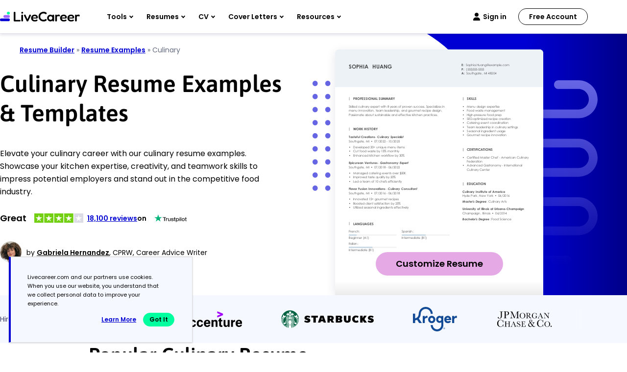

--- FILE ---
content_type: application/x-javascript
request_url: https://assets.livecareer.com/blob/common/consent-manager/cookie-consent.min.js
body_size: 19612
content:
(()=>{var n={"./node_modules/whatwg-fetch/fetch.js":
/*!********************************************!*\
  !*** ./node_modules/whatwg-fetch/fetch.js ***!
  \********************************************/function(e,t,n){n.r(t),n.d(t,{DOMException:function(){return C},Headers:function(){return p},Request:function(){return g},Response:function(){return v},fetch:function(){return w}});var i,o,c="undefined"!=typeof globalThis&&globalThis||"undefined"!=typeof self&&self||void 0!==n.g&&n.g||{},l={searchParams:"URLSearchParams"in c,iterable:"Symbol"in c&&"iterator"in Symbol,blob:"FileReader"in c&&"Blob"in c&&(()=>{try{return new Blob,!0}catch(e){return!1}})(),formData:"FormData"in c,arrayBuffer:"ArrayBuffer"in c};function d(e){if("string"!=typeof e&&(e=String(e)),/[^a-z0-9\-#$%&'*+.^_`|~!]/i.test(e)||""===e)throw new TypeError('Invalid character in header field name: "'+e+'"');return e.toLowerCase()}function u(e){return e="string"!=typeof e?String(e):e}function s(t){var e={next:function(){var e=t.shift();return{done:void 0===e,value:e}}};return l.iterable&&(e[Symbol.iterator]=function(){return e}),e}function p(t){this.map={},t instanceof p?t.forEach(function(e,t){this.append(t,e)},this):Array.isArray(t)?t.forEach(function(e){if(2!=e.length)throw new TypeError("Headers constructor: expected name/value pair to be length 2, found"+e.length);this.append(e[0],e[1])},this):t&&Object.getOwnPropertyNames(t).forEach(function(e){this.append(e,t[e])},this)}function r(e){if(!e._noBody)return e.bodyUsed?Promise.reject(new TypeError("Already read")):void(e.bodyUsed=!0)}function a(n){return new Promise(function(e,t){n.onload=function(){e(n.result)},n.onerror=function(){t(n.error)}})}function h(e){var t=new FileReader,n=a(t);return t.readAsArrayBuffer(e),n}function y(e){var t;return e.slice?e.slice(0):((t=new Uint8Array(e.byteLength)).set(new Uint8Array(e)),t.buffer)}function f(){return this.bodyUsed=!1,this._initBody=function(e){var t;this.bodyUsed=this.bodyUsed,(this._bodyInit=e)?"string"==typeof e?this._bodyText=e:l.blob&&Blob.prototype.isPrototypeOf(e)?this._bodyBlob=e:l.formData&&FormData.prototype.isPrototypeOf(e)?this._bodyFormData=e:l.searchParams&&URLSearchParams.prototype.isPrototypeOf(e)?this._bodyText=e.toString():l.arrayBuffer&&l.blob&&(t=e)&&DataView.prototype.isPrototypeOf(t)?(this._bodyArrayBuffer=y(e.buffer),this._bodyInit=new Blob([this._bodyArrayBuffer])):l.arrayBuffer&&(ArrayBuffer.prototype.isPrototypeOf(e)||o(e))?this._bodyArrayBuffer=y(e):this._bodyText=e=Object.prototype.toString.call(e):(this._noBody=!0,this._bodyText=""),this.headers.get("content-type")||("string"==typeof e?this.headers.set("content-type","text/plain;charset=UTF-8"):this._bodyBlob&&this._bodyBlob.type?this.headers.set("content-type",this._bodyBlob.type):l.searchParams&&URLSearchParams.prototype.isPrototypeOf(e)&&this.headers.set("content-type","application/x-www-form-urlencoded;charset=UTF-8"))},l.blob&&(this.blob=function(){var e=r(this);if(e)return e;if(this._bodyBlob)return Promise.resolve(this._bodyBlob);if(this._bodyArrayBuffer)return Promise.resolve(new Blob([this._bodyArrayBuffer]));if(this._bodyFormData)throw new Error("could not read FormData body as blob");return Promise.resolve(new Blob([this._bodyText]))}),this.arrayBuffer=function(){if(this._bodyArrayBuffer)return r(this)||(ArrayBuffer.isView(this._bodyArrayBuffer)?Promise.resolve(this._bodyArrayBuffer.buffer.slice(this._bodyArrayBuffer.byteOffset,this._bodyArrayBuffer.byteOffset+this._bodyArrayBuffer.byteLength)):Promise.resolve(this._bodyArrayBuffer));if(l.blob)return this.blob().then(h);throw new Error("could not read as ArrayBuffer")},this.text=function(){var e,t,n,i=r(this);if(i)return i;if(this._bodyBlob)return i=this._bodyBlob,e=new FileReader,t=a(e),n=(n=/charset=([A-Za-z0-9_-]+)/.exec(i.type))?n[1]:"utf-8",e.readAsText(i,n),t;if(this._bodyArrayBuffer)return Promise.resolve((e=>{for(var t=new Uint8Array(e),n=new Array(t.length),i=0;i<t.length;i++)n[i]=String.fromCharCode(t[i]);return n.join("")})(this._bodyArrayBuffer));if(this._bodyFormData)throw new Error("could not read FormData body as text");return Promise.resolve(this._bodyText)},l.formData&&(this.formData=function(){return this.text().then(b)}),this.json=function(){return this.text().then(JSON.parse)},this}l.arrayBuffer&&(i=["[object Int8Array]","[object Uint8Array]","[object Uint8ClampedArray]","[object Int16Array]","[object Uint16Array]","[object Int32Array]","[object Uint32Array]","[object Float32Array]","[object Float64Array]"],o=ArrayBuffer.isView||function(e){return e&&-1<i.indexOf(Object.prototype.toString.call(e))}),p.prototype.append=function(e,t){e=d(e),t=u(t);var n=this.map[e];this.map[e]=n?n+", "+t:t},p.prototype.delete=function(e){delete this.map[d(e)]},p.prototype.get=function(e){return e=d(e),this.has(e)?this.map[e]:null},p.prototype.has=function(e){return this.map.hasOwnProperty(d(e))},p.prototype.set=function(e,t){this.map[d(e)]=u(t)},p.prototype.forEach=function(e,t){for(var n in this.map)this.map.hasOwnProperty(n)&&e.call(t,this.map[n],n,this)},p.prototype.keys=function(){var n=[];return this.forEach(function(e,t){n.push(t)}),s(n)},p.prototype.values=function(){var t=[];return this.forEach(function(e){t.push(e)}),s(t)},p.prototype.entries=function(){var n=[];return this.forEach(function(e,t){n.push([t,e])}),s(n)},l.iterable&&(p.prototype[Symbol.iterator]=p.prototype.entries);var m=["CONNECT","DELETE","GET","HEAD","OPTIONS","PATCH","POST","PUT","TRACE"];function g(e,t){if(!(this instanceof g))throw new TypeError('Please use the "new" operator, this DOM object constructor cannot be called as a function.');var n,i=(t=t||{}).body;if(e instanceof g){if(e.bodyUsed)throw new TypeError("Already read");this.url=e.url,this.credentials=e.credentials,t.headers||(this.headers=new p(e.headers)),this.method=e.method,this.mode=e.mode,this.signal=e.signal,i||null==e._bodyInit||(i=e._bodyInit,e.bodyUsed=!0)}else this.url=String(e);if(this.credentials=t.credentials||this.credentials||"same-origin",!t.headers&&this.headers||(this.headers=new p(t.headers)),this.method=(e=t.method||this.method||"GET",n=e.toUpperCase(),-1<m.indexOf(n)?n:e),this.mode=t.mode||this.mode||null,this.signal=t.signal||this.signal||(()=>{if("AbortController"in c)return(new AbortController).signal})(),this.referrer=null,("GET"===this.method||"HEAD"===this.method)&&i)throw new TypeError("Body not allowed for GET or HEAD requests");this._initBody(i),"GET"!==this.method&&"HEAD"!==this.method||"no-store"!==t.cache&&"no-cache"!==t.cache||((n=/([?&])_=[^&]*/).test(this.url)?this.url=this.url.replace(n,"$1_="+(new Date).getTime()):this.url+=(/\?/.test(this.url)?"&":"?")+"_="+(new Date).getTime())}function b(e){var n=new FormData;return e.trim().split("&").forEach(function(e){var t;e&&(t=(e=e.split("=")).shift().replace(/\+/g," "),e=e.join("=").replace(/\+/g," "),n.append(decodeURIComponent(t),decodeURIComponent(e)))}),n}function v(e,t){if(!(this instanceof v))throw new TypeError('Please use the "new" operator, this DOM object constructor cannot be called as a function.');if(t=t||{},this.type="default",this.status=void 0===t.status?200:t.status,this.status<200||599<this.status)throw new RangeError("Failed to construct 'Response': The status provided (0) is outside the range [200, 599].");this.ok=200<=this.status&&this.status<300,this.statusText=void 0===t.statusText?"":""+t.statusText,this.headers=new p(t.headers),this.url=t.url||"",this._initBody(e)}g.prototype.clone=function(){return new g(this,{body:this._bodyInit})},f.call(g.prototype),f.call(v.prototype),v.prototype.clone=function(){return new v(this._bodyInit,{status:this.status,statusText:this.statusText,headers:new p(this.headers),url:this.url})},v.error=function(){var e=new v(null,{status:200,statusText:""});return e.ok=!1,e.status=0,e.type="error",e};var k=[301,302,303,307,308],C=(v.redirect=function(e,t){if(-1===k.indexOf(t))throw new RangeError("Invalid status code");return new v(null,{status:t,headers:{location:e}})},c.DOMException);try{new C}catch(e){(C=function(e,t){this.message=e,this.name=t;t=Error(e);this.stack=t.stack}).prototype=Object.create(Error.prototype),C.prototype.constructor=C}function w(i,a){return new Promise(function(o,e){var s=new g(i,a);if(s.signal&&s.signal.aborted)return e(new C("Aborted","AbortError"));var n,r=new XMLHttpRequest;function t(){r.abort()}r.onload=function(){var e,n,t={statusText:r.statusText,headers:(e=r.getAllResponseHeaders()||"",n=new p,e.replace(/\r?\n[\t ]+/g," ").split("\r").map(function(e){return 0===e.indexOf("\n")?e.substr(1,e.length):e}).forEach(function(e){var e=e.split(":"),t=e.shift().trim();if(t){e=e.join(":").trim();try{n.append(t,e)}catch(e){console.warn("Response "+e.message)}}}),n)},i=(0===s.url.indexOf("file://")&&(r.status<200||599<r.status)?t.status=200:t.status=r.status,t.url="responseURL"in r?r.responseURL:t.headers.get("X-Request-URL"),"response"in r?r.response:r.responseText);setTimeout(function(){o(new v(i,t))},0)},r.onerror=function(){setTimeout(function(){e(new TypeError("Network request failed"))},0)},r.ontimeout=function(){setTimeout(function(){e(new TypeError("Network request timed out"))},0)},r.onabort=function(){setTimeout(function(){e(new C("Aborted","AbortError"))},0)},r.open(s.method,(t=>{try{return""===t&&c.location.href?c.location.href:t}catch(e){return t}})(s.url),!0),"include"===s.credentials?r.withCredentials=!0:"omit"===s.credentials&&(r.withCredentials=!1),"responseType"in r&&(l.blob?r.responseType="blob":l.arrayBuffer&&(r.responseType="arraybuffer")),a&&"object"==typeof a.headers&&!(a.headers instanceof p||c.Headers&&a.headers instanceof c.Headers)?(n=[],Object.getOwnPropertyNames(a.headers).forEach(function(e){n.push(d(e)),r.setRequestHeader(e,u(a.headers[e]))}),s.headers.forEach(function(e,t){-1===n.indexOf(t)&&r.setRequestHeader(t,e)})):s.headers.forEach(function(e,t){r.setRequestHeader(t,e)}),s.signal&&(s.signal.addEventListener("abort",t),r.onreadystatechange=function(){4===r.readyState&&s.signal.removeEventListener("abort",t)}),r.send(void 0===s._bodyInit?null:s._bodyInit)})}w.polyfill=!0,c.fetch||(c.fetch=w,c.Headers=p,c.Request=g,c.Response=v)},"./src/common.js":
/*!***********************!*\
  !*** ./src/common.js ***!
  \***********************/function(e,t,n){n.r(t),n.d(t,{Utility:function(){return o}});var i=n(/*! ./constants */"./src/constants.js");class o{static LoadJs(e,t,n,i){var o=!1,s=document.createElement("script");s.type="text/javascript",s.src=e,1==i&&(s.crossOrigin="anonymous"),s.async=null==t||t,s.onload=s.onreadystatechange=function(){o||this.readyState&&"complete"!=this.readyState&&"loaded"!=this.readyState||(o=!0,n&&n())},(e=document.getElementsByTagName("script")[0]).parentNode.insertBefore(s,e)}static addCustomScript(e,t){var n;null!=typeof e&&((n=document.createElement("script")).text=e,("head"===t?document.head:document.body).appendChild(n))}static addCss(...e){0<e.length&&0<(e=e[0]).length&&e.forEach(e=>{var t=document.createElement("link");t.setAttribute("rel","stylesheet"),t.setAttribute("href",e),document.head.appendChild(t)})}static removeItem(e){this.isLocalStorageEnabled()&&localStorage.removeItem(e)}static saveItem(e,t){this.isLocalStorageEnabled()&&localStorage.setItem(e,t)}static getItem(e){return this.isLocalStorageEnabled()?localStorage.getItem(e):""}static deleteCookie(e,t){var n="",i=new Date,i=(i.setTime(i.getTime()-1),"; expires="+i.toGMTString());t&&(n="; domain="+t),document.cookie=e+"=;"+i+n+"; path=/;"}static createCookie(e,t,n,i,o){var s,r="",a="",c="SameSite=Strict;",r=n?((s=new Date).setTime(s.getTime()+24*n*60*60*1e3),"; expires="+s.toGMTString()):"";i&&(a="; domain="+i),o&&(c="SameSite="+o+";"),document.cookie=e+"="+t+";secure"+r+a+"; path=/;"+c}static getVisitorData(e){var t={userId:"00000000-0000-0000-0000-000000000000"};return t.visitorID=o.readCookie("vstr")||o.readCookie(e.visitor)||"00000000-0000-0000-0000-000000000000","00000000-0000-0000-0000-000000000000"!=t.visitorID&&(e=(e=o.readCookie("UserStatus")||decodeURIComponent(o.readCookie(e.userStatus)))?JSON.parse(e):null,t.userId=e&&e.User.UserId?e.User.UserId:"00000000-0000-0000-0000-000000000000"),t}static getConsentData(e){return o.readCookie(e)||o.getItem(e)||o.getItem(i.COOKIE_CONSENT)}static readCookie(e){for(var t=e+"=",n=document.cookie.split(";"),i=0;i<n.length;i++){for(var o=n[i];" "==o.charAt(0);)o=o.substring(1,o.length);if(0==o.indexOf(t))return o.substring(t.length,o.length)}return null}static getQueryString(e){var t=window.location.href,e=new RegExp("[?&]"+e+"=([^&#]*)","i").exec(t);return e?e[1]:null}static polyfillNodelistForeach(){window.NodeList&&!NodeList.prototype.forEach&&(NodeList.prototype.forEach=function(e,t){t=t||window;for(var n=0;n<this.length;n++)e.call(t,this[n],n,this)})}static getCookieDetails(){return"###$REPLACED###$"}static filterArrayByValue(e,t){return e.filter(e=>e.Category.toLowerCase()==t.toLowerCase())}static getCookieDomainName(e){return e||window.location.host.slice(window.location.host.indexOf(".")).replace(/\//g,"")}static isLocalStorageEnabled(){try{return localStorage.length,!0}catch{return!1}}}},"./src/commonHelper.js":
/*!*****************************!*\
  !*** ./src/commonHelper.js ***!
  \*****************************/function(e,t,n){n.r(t),n.d(t,{EUCountryCodes:function(){return p},GetCountryViaAkamai:function(){return C},assetsDomain:function(){return k},assetsDomainDeprecated:function(){return v},captureDNSConsent:function(){return I},checkEUBRCountryFromQS:function(){return f},checkGeoLocation:function(){return i},checkTestCountryQs:function(){return m},checkUSCountryQS:function(){return b},clearConsentIfNoExpiryPresent:function(){return w},countryGroups:function(){return o},getCountryFromCountryClaim:function(){return u},getCountryFromGeoRegion:function(){return E},getCountryFromGeoRegionCookie:function(){return S},getGeoByCountryClaims:function(){return c},getGeoLocation:function(){return y},getGpcRegions:function(){return P},getLangCookieOrQuery:function(){return x},getQSValue:function(){return d},getSegmentLocaleByUrl:function(){return U},getSegmentLocaleByUrlWithCountryFromDomain:function(){return O},getTestCountryQS:function(){return g},getUserConsent:function(){return T},getUserOptins:function(){return D},getUserStatus:function(){return N},isEUCountry:function(){return h},postAPI:function(){return A}});var l=n(/*! ./common */"./src/common.js"),s=n(/*! ./constants */"./src/constants.js"),o={eu:["ad","am","at","by","be","ba","bg","ch","cy","cz","de","dk","ee","es","fo","fi","fr","gb","ge","gi","gr","hu","hr","ie","is","it","lt","lu","lv","mc","mk","mt","no","nl","pl","po","pt","ro","ru","se","si","sk","sm","tr","ua","uk","va","gf","mq","gp","mf","yt","re","ca","li","co","uy"],br:["br"]};function i(e,t){var n,i,o=!1;return(o=r(e))||((n=new XMLHttpRequest).open("HEAD",document.location,!1),n.send(null),(n=n.getResponseHeader("x-geo-header"))&&(n=n.split(","),i={},n.forEach(function(e){e=e.split("=");i[e[0]]=e[1]}),e&&e.includes(i.country_code)||t&&t.includes(i.continent))&&(o=!0)),o}function r(e){var t=!1,n=d("customcountry")||l.Utility.getItem("customcountry");return n&&e&&e.includes(n)&&(t=!0,l.Utility.getItem("customcountry")!=n)&&l.Utility.saveItem("customcountry",n),t}function a(e,t){t=t||location.href,e=e.replace(/[\[]/,"\\[").replace(/[\]]/,"\\]");e=new RegExp("[\\?&]"+e+"=([^&#]*)").exec(t);return null==e?null:e[1]}function d(e){var t=new URLSearchParams(window.location.search);return Object.fromEntries(t.entries())[e]}function c(o,s){return new Promise(function(t,n){var i=r(o);i?t(i):fetch("/eb/api/v1/user/countryclaims").then(e=>e.json()).then(e=>{(o&&o.includes(e.countryCode)||s&&s.includes(e.continentCode))&&(i=!0),t(i)},e=>{console.log(e),n(e)})})}function u(e=!1,t=null){let n=null;var i=new XMLHttpRequest;null==t&&(t=window.location.origin+"/eb/api/"),i.open("GET",t+"v1/user/countryclaims"+(e?"?isfallbackSeqLog="+e:""),!1);try{i.send(),200===i.status&&(n=JSON.parse(i.response))}catch(e){}return n}let p=["ad","am","at","by","be","ba","bg","ch","cy","cz","de","dk","ee","es","fo","fi","fr","gb","ge","gi","gr","hu","hr","ie","is","it","lt","lu","lv","mc","mk","mt","no","nl","po","pt","ro","ru","se","si","sk","sm","tr","ua","uk","va"];function h(e){return p&&p.includes(e.toLowerCase())}function y(r,a,c){return new Promise(function(t,n){var i,e,o,s=decodeURIComponent(l.Utility.readCookie("x-georegion"));c&&s&&("null"!=s||"undefined"!=s)&&s.split(",")&&s.split(",")[1]?(s=s.split(",")[1])&&(a&&(a.includes(s.toLowerCase())||a.includes(s.toUpperCase()))||h(s))?t(!0):t(!1):(s=a,e=!1,(o=d("customcountry"))?s&&s.includes(o)&&(e=!0):(o=l.Utility.getItem("customcountry"))&&(o=JSON.parse(o),s&&s.includes(o.countryCode)||o.isEUUser)&&(e=!0),(i=e)?t(i):fetch(r).then(e=>e.json()).then(e=>{l.Utility.saveItem("customcountry",JSON.stringify(e)),(a&&(a.includes(e.countryCode)||a.includes(e.user_country))||e.isEUUser)&&(i=!0),t(i)},e=>{console.log(e),n(e)}))})}function f(){var e=!1,t=a("countrycd");return e=t&&(-1<o.eu.indexOf(t.toLowerCase())||-1<o.br.indexOf(t.toLowerCase()))?!0:e}function m(e=""){var t=a("testcountry");if(t){if(-1<o.eu.indexOf(t.toLowerCase())||-1<o.br.indexOf(t.toLowerCase()))return e=l.Utility.getCookieDomainName(e),l.Utility.createCookie("testcountry",t.toUpperCase(),365,e,"None"),!0}else if(l.Utility.readCookie("testcountry")){t=l.Utility.readCookie("testcountry");if(-1<o.eu.indexOf(t.toLowerCase())||-1<o.br.indexOf(t.toLowerCase()))return!0}return!1}function g(e=""){var t=a("testcountry");let n="";return t?(n=t.toUpperCase(),e=l.Utility.getCookieDomainName(e),l.Utility.createCookie("testcountry",n,e,"None")):l.Utility.readCookie("testcountry")&&(n=l.Utility.readCookie("testcountry")),n}function b(e,t){return!!e&&-1<t.us.indexOf(e.toLowerCase())}function v(){var e=window.location.host,t=e;return"https://"+(t=-1<t.indexOf("iso")?t:-1<e.indexOf("qa.")||-1<e.indexOf("qa-")?e.replace(/qa/g,"qa-assets"):-1<e.indexOf("reg.")||-1<e.indexOf("reg-")?e.replace(/reg/g,"reg-assets"):-1<e.indexOf("stg.")||-1<e.indexOf("stg-")?e.replace(/stg/g,"stg-assets"):e.replace(/www/g,"assets"))}function k(){var e,t=window.location.host,n={"www.":"assets.","qa.":"qa-assets.","qa-":"qa-assets-","reg.":"reg-assets.","reg-":"reg-assets-","stg.":"stg-assets.","stg-":"stg-assets-","iso.":"assets-iso."};for(e in n)if(t.startsWith(e))return"https://"+t.replace(e,n[e]);return"https://"+t}function C(i=!1,e=!1){return new Promise(function(t){var n=new XMLHttpRequest;n.onreadystatechange=function(){var e;n.readyState===(i?2:4)&&(null!==(e=n.getResponseHeader("x-geo-header"))&&(e=(e=e.split(","))[1].split("=")[1])?-1<o.eu.indexOf(e.toLowerCase())?t("eu"):-1<o.br.indexOf(e.toLowerCase())?t("br"):t(e.toLowerCase()):t(null))},n.open("HEAD",e?window.location.origin:window.location.href.split("?")[0],i),n.send()})}function w(e=""){e=""==e?s.COOKIE_CONSENT:e;var t=l.Utility.getItem(e)||l.Utility.readCookie(e),t=t?JSON.parse(t):{};0<Object.keys(t).length&&!t.hasOwnProperty("expiry")&&l.Utility.removeItem(e)}function S(e=null,t=null){return E(t)[0]||e}function E(t=null){var n=[],i=l.Utility.readCookie("testcountry");if(i)n[0]=i;else{var i=decodeURIComponent(l.Utility.readCookie("x-georegion"));let e=!0;i&&"null"!==i&&"undefined"!==i?(i=i.split(","),n[0]=i[1]):(e=!1,(i=l.Utility.getItem("CurrentCountry"))?n[0]=i:(i=u(!0,t),n[0]=i&&i.countryCode||"")),"object"==typeof PS&&PS.isMagenta||!e||n[0]||(i=u(!0,t),n[0]=i&&i.countryCode||"")}return n}function P(){return"US"}function U(e){var t,n,i=window.location.pathname.split("/"),o=["lp","eb"];return i[1]&&2==i[1].length&&!o.includes(i[1])&&(t=i[1]),i[2]&&2==i[2].length&&!o.includes(i[2])&&(n=i[2]),t&&n?n:e}function x(e,t=""){var n=d("lculture");return n?(t=l.Utility.getCookieDomainName(t),l.Utility.createCookie("lculture",n,365,t,"None"),n):l.Utility.readCookie("lculture")?l.Utility.readCookie("lculture"):e}function O(){var e,t=window.location.pathname.split("/");return e=t[1]&&2==t[1].length&&!["lp","eb"].includes(t[1])?t[1]:e}function I(e=0,t,n){var i,o=l.Utility.readCookie(s.DNSHI)||l.Utility.getItem(s.DNSHI);o&&null!=o&&((i=o)&&"1"==i&&(window.dnsStatus=!0),l.Utility.saveItem(s.DNSHI,o))}function D(e,i=null){var o;return i=(i=null==i?"/eb/api/":i)+"v1/user/optins/"+e,"object"==typeof PS&&(PS.isMagenta||PS.IsEncPortal)&&PS.EnableEncryption?(o=0,new Promise(function(t,n){var e=setInterval(async function(){"undefined"!=typeof MsgUtil&&MsgUtil&&"function"==typeof PS.APIEncryption.fetch&&(clearInterval(e),PS.APIEncryption.fetch(i,"GET",!0,!0,!0).then(e=>e.json()).then(e=>{t(e)},e=>{n(e)})),25<o&&clearInterval(e),o++},400)})):new Promise(function(t,n){fetch(i).then(e=>e.json()).then(e=>{t(e)},e=>{console.log(e),n(e)})})}function T(e,t,n,i){let o=e+"/gdpr/cookie/consent?user_uid="+t;return n&&(o=o+"&vstr="+n),i&&(o=o+"&isLatestUserConsent="+i),"object"==typeof PS&&(PS.isMagenta||PS.IsEncPortal)&&PS.EnableEncryption?new Promise(function(t,n){var e=setInterval(async function(){"undefined"!=typeof MsgUtil&&MsgUtil&&"function"==typeof PS.APIEncryption.fetch&&(clearInterval(e),PS.APIEncryption.fetch(o,"GET",!0,!0,!0).then(e=>e.json()).then(e=>{t(e)},e=>{n(e)})),0},800)}):new Promise(function(t,n){fetch(o,{credentials:"include"}).then(e=>e.json()).then(e=>{t(e)},e=>{n(e)})})}function N(){var e=l.Utility.readCookie(s.USER_STATUS),e=e?JSON.parse(e):{};if(0<Object.keys(e).length)return e}function A(e,t){var n,i;"object"==typeof PS&&(PS.isMagenta||PS.IsEncPortal)&&PS.EnableEncryption?(n=0,i=setInterval(function(){"undefined"!=typeof MsgUtil&&MsgUtil&&"function"==typeof PS.APIEncryption.fetch&&(clearInterval(i),PS.APIEncryption.fetch(e,"POST",!0,!0,!0,t)),25<n&&clearInterval(interval),n++},400)):fetch(e,{method:"POST",credentials:"include",body:JSON.stringify(t),headers:{"Content-type":"application/json; charset=UTF-8"}})}},"./src/constants.js":
/*!**************************!*\
  !*** ./src/constants.js ***!
  \**************************/function(e,t,n){n.r(t),n.d(t,{CONSENT_OPTION_FUNCTIONAL:function(){return r},CONSENT_OPTION_MARKETING:function(){return c},CONSENT_OPTION_NECESSARY:function(){return s},CONSENT_OPTION_STATISTICS:function(){return a},COOKIE_CONSENT:function(){return i},DNSHI:function(){return u},IS_DASHBOARD_REDESIGN:function(){return l},SELECTED_OPTION:function(){return o},USER_STATUS:function(){return d}});let i="COOKIE_CONSENT",o="SELECTED_OPTION",s="NECESSARY",r="FUNCTIONAL",a="STATISTICS",c="MARKETING",l="isDashboardRedesign",d="UserStatus",u="dnshi";String.prototype.includes||(String.prototype.includes=function(e,t){if(e instanceof RegExp)throw TypeError("first argument must not be a RegExp");return-1!==this.indexOf(e,t=void 0===t?0:t)})},"./src/cookie-consent/consent-banner.js":
/*!**********************************************!*\
  !*** ./src/cookie-consent/consent-banner.js ***!
  \**********************************************/function(e,t,n){n.r(t),n.d(t,{CookieConsentBanner:function(){return o}});var i=n(/*! ../common */"./src/common.js"),x=(n(/*! ../constants */"./src/constants.js"),n(/*! ./consent-operations */"./src/cookie-consent/consent-operations.js"));class o{constructor({portalCD:e="",productCD:t="",apiURL:n="",ebUrl:i="",scripts:o={},dependentScripts:s={},innerHtml:r={},baselineExperiment:a=!1,skipOnExperiment:c=!1,defaultAllChecked:l=!1,isHideBanner:d=!1,showBannerlater:u=!1,skipPersonalization:p=!1,setExpiryOnConsent:h=!1,optimizeStyle:y=!1,stylesheets:f=[],mixPanelProps:m=!1,eventProps:g={},apiActionURL:b="",skipCookieValidation:v=!1,cookieNames:k={},loadWithoutGTM:C=!1,skipDataLayer:w=!1,consentName:S=""}={},E,P,U){this.portalCD=e,this.productCD=t,this.apiURL=n,this.ebUrl=i,this.consentName=S,this.scripts=o,this.dependentScripts=s,this.innerHtml=r,this.baselineExperiment=a,this.skipOnExperiment=c,this.defaultAllChecked=l,this.showBannerlater=u,this.skipPersonalization=p,this.isHideBanner=d,this.setExpiryOnConsent=h,this.optimizeStyle=y,this.stylesheets=f,this.mixPanelProps=m,this.eventProps=g,this.apiActionURL=b,this.skipCookieValidation=v,this.cookieNames=k,this.loadWithoutGTM=C,this.skipDataLayer=w,this.consentName=S,this.consentOpertaions=new x.ConsentOperations({portalCD:this.portalCD,productCD:this.productCD,apiURL:this.apiURL,ebUrl:this.ebUrl,scripts:this.scripts,dependentScripts:this.dependentScripts,baselineExperiment:this.baselineExperiment,skipOnExperiment:this.skipOnExperiment,setExpiryOnConsent:this.setExpiryOnConsent,mixPanelProps:this.mixPanelProps,eventProps:this.eventProps,apiActionURL:this.apiActionURL,skipCookieValidation:this.skipCookieValidation,cookieNames:this.cookieNames,loadWithoutGTM:this.loadWithoutGTM,skipDataLayer:this.skipDataLayer,consentName:this.consentName},E,P,U)}createBanner(e,t=!1,n){t||((t=document.createElement("div")).id="cookie-consent-banner",t.innerHTML=this.innerHtml,t.style.display="none",n&&t.classList.add(n),document.body.appendChild(t)),document.querySelectorAll('[data-id="pre-banner-btn"]').forEach(e=>{e.addEventListener("click",()=>this.openSelector())}),document.querySelectorAll('[data-id="btn-accept-ccokies"]').forEach(e=>{e.addEventListener("click",()=>this.savePreference(!0))}),document.querySelector('[data-id="btn-reject-cookies"]')&&document.querySelector('[data-id="btn-reject-cookies"]').addEventListener("click",()=>this.rejectCookies()),document.querySelector('[data-id="btn-save-preference"]')&&document.querySelector('[data-id="btn-save-preference"]').addEventListener("click",()=>this.savePreference()),document.querySelector('[data-id="btn-contd-without-accpting"]')&&document.querySelector('[data-id="btn-contd-without-accpting"]').addEventListener("click",()=>{this.savePreference(!1)}),document.querySelector('[data-id="btnGdprRejectAll"]')&&document.querySelector('[data-id="btnGdprRejectAll"]').addEventListener("click",()=>{this.savePreference(!1)}),"function"==typeof e&&e()}openSelector(){this.isHideBanner&&(document.querySelector(".banner-gdpr.gdpr-common").style.display="none"),this.defaultAllChecked&&(e=document.querySelectorAll('.js-cookie-consent-banner input[type="checkbox"]'))&&e.forEach(e=>{e.checked=!0}),this.isNecessaryChecked&&(document.querySelector("#chk-necessary").checked=!0),document.querySelector('[data-id="cookie-consent-banner-modal"]').style.display="flex";var e=document.querySelector('[data-id="data-control-bnr"]');e&&e.style&&(e.style.display="none")}rejectCookies(){document.querySelector('[data-id="cookie-consent-banner-modal"]').style.display="none"}init(){var e=i.Utility.getConsentData(this.consentName),t=!0,n=e?JSON.parse(e):{};e&&0!=Object.keys(n).length||(this.savePreference(!1,!0),t=!1),n&&n.accepted?(e=!1,this.setExpiryOnConsent&&(e="1"==(n=this.consentOpertaions.checkAndRemoveExpiryDate(n)),"1"!=n&&"2"!=n||(t=!1)),e?(document.getElementById("cookie-consent-banner").style.display="flex",this.bannerEvent(),this.optimizeStyle&&this.skipOnExperiment||i.Utility.addCss(this.stylesheets)):document.getElementById("cookie-consent-banner").style.display="none"):this.showBannerlater?this.showBanner():(document.getElementById("cookie-consent-banner").style.display="flex",this.bannerEvent()),t&&this.consentOpertaions.loadInitilizeScripts(!0)}showBanner(){let e=this;var t=setTimeout(function(){null!=document.getElementById("cookie-consent-banner")&&(document.getElementById("cookie-consent-banner").style.display="flex",e.bannerEvent()),clearTimeout(t)},600)}savePreference(e,t){document.getElementById("cookie-consent-banner").style.display="none",document.querySelector('[data-id="cookie-consent-banner-modal"]').style.display="none";e=this.getConsent(e);this.consentOpertaions.savePreference(e,t)}bannerEvent(){this.consentOpertaions.sendBannerEvent()}saveConsent(e,t,n,i,o=!1,s=!1){i={necessary:e,analytics:t,advertising:n,personalization:i};this.skipPersonalization&&(i={necessary:e,analytics:t,advertising:n}),this.consentOpertaions.savePreference(i,!1,o,s)}getConsent(n){var e=document.querySelectorAll('.js-cookie-consent-banner input[type="checkbox"]'),i={};return e&&e.forEach(e=>{var t=e.getAttribute("data-id"),e=e.checked;i[t]=!!n||e}),i}}},"./src/cookie-consent/consent-manager.js":
/*!***********************************************!*\
  !*** ./src/cookie-consent/consent-manager.js ***!
  \***********************************************/function(e,t,n){n.r(t),n.d(t,{CookieConsent:function(){return i}});var j=n(/*! ../common */"./src/common.js"),_=n(/*! ./consent-banner */"./src/cookie-consent/consent-banner.js"),M=n(/*! ../constants */"./src/constants.js"),G=(n(/*! whatwg-fetch */"./node_modules/whatwg-fetch/fetch.js"),n(/*! ../commonHelper */"./src/commonHelper.js"));class i{constructor({portalCD:e="",productCD:t="",apiURL:n="",scripts:i={},stylesheets:o=[],dependentScripts:s={},innerHtml:r={},skipOnExperiment:a=!1,baselineExperiment:c=!1,defaultAllChecked:l=!1,isHideBanner:d=!1,showBannerlater:u=!1,segmentUrl:p="",skipPersonalization:h=!1,skipSegmentScript:y=!1,setExpiryOnConsent:f=!1,optimizeStyle:m=!1,skipBannerRenderDelay:g=!1,mixPanelProps:b=!1,isGlobalPrivacy:v=!1,eventProps:k={},gpcRegions:C={},cookieDomainName:w="",enableEsTracking:S=!1,bannerClassName:E="",apiActionURL:P="",skipCookieValidation:U=!1,ebApiURL:x="",cookieNames:O={},loadWithoutGTM:I=!1,skipDataLayer:D=!1,consentName:T=""}={},N,A,L,B,R){this.portalCD=e,this.productCD=t,this.apiURL=n,this.ebUrl=x||window.location.origin+"/eb/api/",this.scripts=i,this.stylesheets=o,this.dependentScripts=s,this.innerHtml=r,this.skipOnExperiment=a,this.baselineExperiment=c,this.defaultAllChecked=l,this.isHideBanner=d,this.showBannerlater=u,this.segmentUrl=p,this.skipPersonalization=h,this.skipSegmentScript=y,this.optimizeStyle=m,this.setExpiryOnConsent=f,this.mixPanelProps=b,this.isGlobalPrivacy=v,this.eventProps=k,this.gpcRegions=C,this.cookieDomainName=w,this.enableEsTracking=S,this.bannerClassName=E,this.apiActionURL=P,this.skipCookieValidation=U,this.cookieNames=O,this.loadWithoutGTM=I,this.skipDataLayer=D,this.consentName=""==T?M.COOKIE_CONSENT:T,this.cookieConsentBanner=new _.CookieConsentBanner({portalCD:this.portalCD,productCD:this.productCD,apiURL:this.apiURL,ebUrl:this.ebUrl,scripts:this.scripts,dependentScripts:this.dependentScripts,innerHtml:this.innerHtml,baselineExperiment:this.baselineExperiment,skipOnExperiment:this.skipOnExperiment,defaultAllChecked:this.defaultAllChecked,isHideBanner:this.isHideBanner,showBannerlater:this.showBannerlater,skipPersonalization:this.skipPersonalization,setExpiryOnConsent:this.setExpiryOnConsent,optimizeStyle:this.optimizeStyle,stylesheets:this.stylesheets,mixPanelProps:this.mixPanelProps,eventProps:this.eventProps,apiActionURL:this.apiActionURL,skipCookieValidation:this.skipCookieValidation,cookieNames:this.cookieNames,loadWithoutGTM:this.loadWithoutGTM,bannerClassName:this.bannerClassName,skipDataLayer:this.skipDataLayer,consentName:this.consentName},A,B,R);e=this.enableEsTracking&&j.Utility.getItem("loadEStracking"),t=j.Utility.getConsentData(this.consentName),n=t?JSON.parse(t):{},this.optimizeStyle&&(this.skipOnExperiment||n.accepted)||j.Utility.addCss(this.stylesheets),j.Utility.polyfillNodelistForeach(),x=this.scripts.necessary;x&&0<x.length&&x.forEach(e=>{void 0!==e.url&&0<e.url.length?j.Utility.LoadJs(e.url,!0):void 0!==e.content&&j.Utility.addCustomScript(e.content,e.position)}),"object"==typeof PS&&PS.SKIP_SEGMENT_SCRIPT||this.skipSegmentScript||j.Utility.LoadJs(this.segmentUrl||window.location.origin+"/common/js/segment.js"+(e?"?loadESTracking=true":""),!0),window.user=window.user||{},window.user.saveConsent=(e,t,n,i)=>{this.cookieConsentBanner.saveConsent(!0,t,n,i,!0),"function"==typeof L&&L()},"undefined"!=typeof navigator&&null!==navigator&&1==navigator.globalPrivacyControl&&!0===this.isGlobalPrivacy&&((i=null)!=(i=(0,G.getCountryFromGeoRegion)(this.ebUrl)[0])&&(void 0!==this.gpcRegions&&0!==Object.keys(this.gpcRegions).length||(this.gpcRegions=(0,G.getGpcRegions)()),this.gpcRegions==i)&&(r=(s=(o=j.Utility.readCookie("UserStatus")||decodeURIComponent(j.Utility.readCookie(this.cookieNames.userStatus)))?JSON.parse(o):null)&&s.User&&s.User.UserId?s.User.UserId:null,a=j.Utility.getItem("globalPrivacyUserId"),r&&r!=a&&(c=this.ebUrl+`v1/user/optins/${r}?sendEvent=true`,l=new Date,(0,G.postAPI)(c,[{code:"DNSI",response:1,created_on:l},{code:"DNSHI",response:1,created_on:l}]),j.Utility.saveItem("globalPrivacyUserId",r)),d=j.Utility.getCookieDomainName(this.cookieDomainName),j.Utility.createCookie(M.DNSHI,"1",1825,d,"None"),j.Utility.saveItem(M.DNSHI,"1"),window.dnsStatus=!0),"undefined"!=typeof globalPrivacyUserId)&&null!==globalPrivacyUserId&&(window.dnsStatus=!0),this.cookieConsentBanner.createBanner(N,g,this.bannerClassName),this.cookieConsentBanner.init(),1!=this.skipOnExperiment||n.accepted||this.cookieConsentBanner.saveConsent(!0,!0,!0,!0,!1,!0)}}},"./src/cookie-consent/consent-operations.js":
/*!**************************************************!*\
  !*** ./src/cookie-consent/consent-operations.js ***!
  \**************************************************/function(e,t,n){n.r(t),n.d(t,{ConsentOperations:function(){return i}});var y=n(/*! ../common */"./src/common.js");n(/*! ../constants */"./src/constants.js");class i{constructor({portalCD:e="",productCD:t="",apiURL:n="",ebUrl:i="",scripts:o={},dependentScripts:s={},baselineExperiment:r=!1,skipOnExperiment:a=!1,setExpiryOnConsent:c=!1,mixPanelProps:l=!1,eventProps:d={},apiActionURL:u="",skipCookieValidation:p=!1,cookieNames:h={},loadWithoutGTM:y=!1,skipDataLayer:f=!1,consentName:m=""}={},g,b,v){this.portalCD=e,this.productCD=t,this.apiURL=n,this.ebUrl=i,this.consentName=m,this.scripts=o,this.dependentScripts=s,this.baselineExperiment=r,this.skipOnExperiment=a,this.setExpiryOnConsent=c,this.callback=g,this.callback2=b,this.callback3=v,this.mixPanelProps=l,this.eventProps=d,this.apiActionURL=u,this.skipCookieValidation=p,this.cookieNames=h,this.loadWithoutGTM=y,this.ebUrl=i,this.skipDataLayer=f,this.consentName=m}loadInitilizeScripts(a,e,c=!1){try{var t=y.Utility.getConsentData(this.consentName),n=t?JSON.parse(t):{};if(0<Object.keys(n).length){if(this.setExpiryOnConsent&&null==e&&(e=n.expiry||""),n.key)try{JSON.parse(atob(n.key)),this.saveConsent(n.consent,n.accepted,e)}catch(e){}let o=n.consent;var l=[],d=[];for(i in o)(o[i]?l:d).push(i);var i,u=[];for(i in this.scripts)-1<l.indexOf(i)&&(u=[...u,...this.scripts[i]]);var p=this.getDependentScripts(l,this.dependentScripts),h=this.getDependentScripts(d,this.dependentScripts);let s=!1,r=()=>{"undefined"!=typeof APP&&void 0!==APP.segment&&"function"==typeof APP.segment.load&&(APP.segment.load(),s=!0)};u.forEach(e=>{switch(e.key){case"segment":window.segment=window.segment||{},window.segment.ConsentIntegrations={};var t=h.segment,t=(t&&0<t.length&&t.forEach(e=>{window.segment.ConsentIntegrations[e]=!1}),p.segment);if(t&&0<t.length&&t.forEach(e=>{window.segment.ConsentIntegrations[e]=!0}),"undefined"!=typeof APP&&void 0!==APP.segment&&"function"==typeof APP.segment.load)APP.segment.load();else if("object"==typeof PS&&PS.SKIP_SEGMENT_SCRIPT){let e=0;var n=setInterval(()=>{s||400<e?clearInterval(n):(e++,r())},50)}else y.Utility.LoadJs(e.url,!0,function(){r()});break;case"gtm":var i;a||c||(t=new CustomEvent("consent_changed",{detail:{consent:o}}),document.dispatchEvent(t)),this.skipDataLayer||(window.dataLayer=window.dataLayer||[],1==this.loadWithoutGTM?i=setInterval(()=>{dataLayer.find(e=>"gtm.js"==e.event)&&(clearInterval(i),this.GTMOperations(p,h,d,l,a))},150):this.GTMOperations(p,h,d,l,a));break;case"visitor":try{TS.Track(this.productCD,this.portalCD,!1,!1,!0)}catch(e){console.log("visitor error: "+e)}break;default:void 0!==e.url?y.Utility.LoadJs(e.url,!0,e.callback):void 0!==e.content&&y.Utility.addCustomScript(e.content,e.position)}})}this.skipCookieValidation||setTimeout(this.matchCookieNames(a),50)}catch(e){console.log(e)}}GTMOperations(e,t,n,i,o){window.gtag="function"==typeof window.gtag?window.gtag:function(){void 0!==arguments&&dataLayer.push(arguments)};var s=window.location.href,e=void 0===e.gtm?[]:e.gtm,t=void 0===t.gtm?[]:t.gtm,r=[...e,...t],a=[...n,...i];o?0<r.length&&this.pushGTMTags(r,a,s,"denied","default",!1):t&&0<t.length&&this.pushGTMTags(t,n,s,"denied","update",!1),e&&0<e.length&&this.pushGTMTags(e,i,s,"granted","update",!0)}pushGTMTags(e,t,n,i,o,s){setTimeout(function(){e.forEach(e=>{gtag("consent",o,{[e]:i})}),t.forEach(e=>{setTimeout(function(){dataLayer.push({event:e+"_consent",value:s,category:"cookie-consent",action:o,virtualurl:n})},50)})},0)}isGDPRBannerIntegrationDisabled(){var e=y.Utility.getItem("gdprconsentvariant");return!this.baselineExperiment&&"3"!=e&&"4"!=e||!!this.skipOnExperiment}sendBannerEvent(){var o;this.isGDPRBannerIntegrationDisabled()||"true"!=y.Utility.getItem("isBannerEventSend")&&this.apiActionURL&&(o=setInterval(()=>{var n,i=y.Utility.getVisitorData(this.cookieNames);if("00000000-0000-0000-0000-000000000000"!=i.visitorID){clearInterval(o);let e=this.ebUrl+"v1/gdpr/visitors/"+i.visitorID+"/action?userId="+i.userId+"&productCd="+this.productCD,t={ActionName:"Banner Displayed",ActionType:"GDPR"};"object"==typeof PS&&(PS.isMagenta||PS.IsEncPortal)&&PS.EnableEncryption?n=setInterval(async function(){"undefined"!=typeof MsgUtil&&MsgUtil&&"function"==typeof PS.APIEncryption.fetch&&(clearInterval(n),PS.APIEncryption.fetch(e,"POST",!0,!0,!0,t)),0},800):fetch(e,{method:"POST",credentials:"include",body:JSON.stringify(t),headers:{"Content-type":"application/json; charset=UTF-8"}}),y.Utility.saveItem("isBannerEventSend",!0)}},50))}getDependentScripts(e,i){let o={};return 0<e.length&&e.forEach(e=>{var t=i[e];if(0<Object.keys(t).length)for(var n in t)o[n]||(o[n]=[]),o[n]=[...o[n],...t[n]]}),o}savePreference(e,t,n,i=!1){var o=!t,n=(n&&(n=(n=y.Utility.getConsentData(this.consentName))?JSON.parse(n):{},0<Object.keys(n).length)&&(o=n.accepted),"");this.setExpiryOnConsent&&1==o?(n=this.getExpiryDate(),y.Utility.saveItem(this.consentName,JSON.stringify({key:btoa(JSON.stringify(e)),consent:e,accepted:o,expiry:n}))):y.Utility.saveItem(this.consentName,JSON.stringify({key:btoa(JSON.stringify(e)),consent:e,accepted:o})),"function"==typeof this.callback2&&this.callback2(e,o),"function"==typeof this.callback&&this.callback(),this.loadInitilizeScripts(t,n,i)}saveConsent(a,c,l){var e=y.Utility.getItem("gdprconsentvariant");if((this.baselineExperiment||"3"==e||"4"==e)&&!this.skipOnExperiment){let r=this.apiURL;var d=setInterval(()=>{var e,t,n=y.Utility.getVisitorData(this.cookieNames);let i=this.setExpiryOnConsent,o=this.consentName,s=this.callback3;"00000000-0000-0000-0000-000000000000"!=n.visitorID&&(clearInterval(d),e={state:a,userId:n.userId,visitorID:n.visitorID,consentAccepted:!(!c||1!=c)},this.setExpiryOnConsent&&1==c&&(e.expiry=l),this.mixPanelProps&&(e.eventProperties=this.eventProps),"object"==typeof PS&&(PS.isMagenta||PS.IsEncPortal)&&PS.EnableEncryption?t=setInterval(async function(){"undefined"!=typeof MsgUtil&&MsgUtil&&"function"==typeof PS.APIEncryption.fetch&&(clearInterval(t),PS.APIEncryption.fetch(r,"POST",!0,!0,!0,e).then(e=>{if(e.ok)return e.json()}).then(e=>{i&&1==c?y.Utility.saveItem(o,JSON.stringify({key:e.value,consent:a,accepted:c,expiry:l})):y.Utility.saveItem(o,JSON.stringify({key:e.value,consent:a,accepted:c})),"function"==typeof s&&s(a,c,e)})),0},800):fetch(this.apiURL,{method:"POST",credentials:"include",headers:{Accept:"application/json","Content-Type":"application/json"},body:JSON.stringify(e)}).then(e=>{if(e.ok)return e.json()}).then(e=>{this.setExpiryOnConsent&&1==c?y.Utility.saveItem(this.consentName,JSON.stringify({key:e.value,consent:a,accepted:c,expiry:l})):y.Utility.saveItem(this.consentName,JSON.stringify({key:e.value,consent:a,accepted:c})),"function"==typeof this.callback3&&this.callback3(a,c,e)}))},100)}}checkAndRemoveExpiryDate(e){if(e&&e.accepted){var t=e.expiry;if(!t)return this.savePreference(e.consent,!0,!0),"2";if(new Date(Date.parse(t))<new Date){for(var n in e.consent)e.consent[n]="necessary"==n;return this.savePreference(e.consent,!0),"1"}}return"0"}getExpiryDate(){try{var e=new Date,t=e.getFullYear(),n=e.getMonth(),i=e.getDate();return new Date(t+1,n,i).toUTCString()}catch(e){return console.log(e),""}}matchCookieNames(e){try{var t,n,i,o,s=y.Utility.getCookieDetails();"###$REPLACE_ME###$"==s||"###$REPLACED###$"==s||(t=y.Utility.getCookieDetails().split("###$")[1],i=(n=y.Utility.getConsentData(this.consentName))?JSON.parse(n):{},this.isGDPRBannerIntegrationDisabled()&&e&&0==i.accepted||setTimeout(this.matchCookiePreference(i,t),50),i.consent.advertising&&i.consent.analytics&&i.consent.necessary&&i.consent.personalization)||(o=JSON.parse(t).map(e=>e.CookieName),this.matchAndLogCookieName(o,"Mismatch Cookie Names"))}catch(e){this.logErrors(e.toString(),!1)}}matchCookiePreference(e,t){var n,i=[],t=JSON.parse(t);e.consent.advertising&&(n=y.Utility.filterArrayByValue(t,"advertising").map(e=>e.CookieName),i=i.concat(n)),e.consent.analytics&&(n=y.Utility.filterArrayByValue(t,"analytics").map(e=>e.CookieName),i=i.concat(n)),null!=e.consent&&!e.consent.necessary||(n=y.Utility.filterArrayByValue(t,"necessary").map(e=>e.CookieName),i=i.concat(n)),e.consent.personalization&&(n=y.Utility.filterArrayByValue(t,"personalization").map(e=>e.CookieName),i=i.concat(n)),this.matchAndLogCookieName(i,"Cookie Preference")}matchAndLogCookieName(n,e){var i=[];this.getAllCookieNames().forEach(function(e){var t=e.trim();n.includes(t)||e.includes("_ga_")||(e=y.Utility.readCookie(t),i.push("Name= "+t+" Value= "+e))}),0<i.length&&this.logErrors("List of Extra Cookie Names For "+e+" are :"+i.join(", "),!0)}getAllCookieNames(){var t=[];return document.cookie.split(";").forEach(function(e){0==!e.trim().length&&t.push(e.split("=")[0])}),t}logErrors(e,t){let n=this.ebUrl+"v2/errors/log",i={errorMessage:e,logAsInfo:t,portalCD:this.portalCD,productCD:this.productCD,sourceAppCD:"LPAPI"};var o;"object"==typeof PS&&(PS.isMagenta||PS.IsEncPortal)&&PS.EnableEncryption?o=setInterval(async function(){"undefined"!=typeof MsgUtil&&MsgUtil&&"function"==typeof PS.APIEncryption.fetch&&(clearInterval(o),PS.APIEncryption.fetch(n,"POST",!0,!0,!0,i)),0},200):fetch(n,{method:"POST",body:JSON.stringify(i),headers:{"Content-type":"application/json; charset=UTF-8"}})}}}},i={};function o(e){var t=i[e];return void 0!==t||(t=i[e]={exports:{}},n[e](t,t.exports,o)),t.exports}o.d=function(e,t){for(var n in t)o.o(t,n)&&!o.o(e,n)&&Object.defineProperty(e,n,{enumerable:!0,get:t[n]})},o.g=function(){if("object"==typeof globalThis)return globalThis;try{return this||new Function("return this")()}catch(e){if("object"==typeof window)return window}}(),o.o=function(e,t){return Object.prototype.hasOwnProperty.call(e,t)},o.r=function(e){"undefined"!=typeof Symbol&&Symbol.toStringTag&&Object.defineProperty(e,Symbol.toStringTag,{value:"Module"}),Object.defineProperty(e,"__esModule",{value:!0})};var t={};{
/*!******************************************!*\
  !*** ./src/portalSettings/livecareer.js ***!
  \******************************************/
o.r(t);var r,a=o(/*! ../cookie-consent/consent-manager */"./src/cookie-consent/consent-manager.js"),c=o(/*! ../commonHelper */"./src/commonHelper.js"),l=(o(/*! ../common */"./src/common.js"),{cookieSettings:"Cookie Settings",bannerDescription:'Click on the types of cookies below to learn more about them and customize your experience on our Site. You may freely give, refuse or withdraw your consent. Keep in mind that disabling cookies may affect your experience on the Site. For more information please visit our <a href="/cookie-tracking-policy" target="_blank">Cookie Policy</a> and <a href="/privacy-policy" target="_blank">Privacy Policy</a>.',chooseCookieType:"Choose the type of cookies to accept:",personalization:"Performance and personalization",personalizationDescription:"These cookies make it possible for us to give you access to a customized experience. Personalization cookies are used to deliver content, including ads, relevant to your interests on our Site and third-party sites based on how you interact with different elements in our site as well as track the content you access (including video viewing). We may also collect computer and/or connection information to tailor your experience to fit your needs. During some visits, we may use software tools to measure and collect session information, including page response times, download errors, time spent on certain pages and page interaction information.",analytics:"Analytics",analyticsDescription:"These cookies analyze our visitor’s use of our Site and also allow us to offer you a better experience. Analytic-related cookies used on our Site do not identify who you are nor allow us to send you targeted advertising. For example, we may use cookies/tracking technologies for analytics related purposes to determine the number of visitors to our Site, identify how visitors move around the Site, and, in particular, which pages they visit. This allows us to improve our Site and our services.",advertising:"Advertising",advertisingDescription:"These cookies are placed by third-party companies to deliver targeted content based on relevant topics that interest you (for example, providing you with Facebook ads that would interest you), and allow you to better interact with social media platforms such as Facebook.",necessary:"Necessary",necessaryDescription:"These cookies are essential for the Site’s performance and for you to be able to use its features. Necessary cookies will always be dropped since these are needed in order for the Site to function properly. For example, essential cookies include but are not limited to: cookies dropped to provide the service, maintain your account, provide builder access, payment pages, create IDs for your documents, and store your consents.",savePreferences:"save preferences",controlYourData:"You control your data",policyDetailText:'We and our partners use cookies to provide you with our services, and depending on your choices, gather analytic information and tailor your experience on the site. You can manage your cookie preferences by clicking on “Cookie Settings” or you can accept all cookies by clicking “Accept All”. If you would like to have more details about the use of cookies please visit our <a href="/cookie-tracking-policy" target="_blank">Cookie Policy</a>.',settings:"Cookie Settings",accept:"Accept All",cookiePolicyUrl:"/cookie-tracking-policy",cookieDetails:"To see a detailed list of cookies <a href='/cookie-tracking-policy' target='_blank'>click here</a>."}),d=(/Android|webOS|iPhone|iPad|iPod|BlackBerry|IEMobile|Opera Mini/i.test(navigator.userAgent)&&(l.policyDetailText='We and our partners use cookies to provide you with our services, and depending on your choices, gather analytic information and tailor your experience on the site. You can manage your cookie preferences by clicking on “Cookie Settings” or you can accept all cookies by clicking “Accept All”. If you would like to have more details about the use of cookies please visit our <a href="/cookie-tracking-policy" target="_blank">Cookie Policy</a>.'),t=-1<window.location.href.indexOf("mobile"),p=-1<document.cookie.indexOf("JSHT=1"),r=localStorage.getItem("showGDPRBannerJTCSS"),t=-1<window.location.href.indexOf("livecareer")&&-1<window.location.href.indexOf("/build-resume")&&!(-1<window.location.href.indexOf("/build-resume?")&&-1<window.location.href.indexOf("skin"))&&!t,p||r||t),u='<svg aria-hidden="true" focusable="false" data-prefix="fal" data-icon="check" role="img" xmlns="http://www.w3.org/2000/svg" viewBox="0 0 448 448" class="cr-icon glyphicon glyphicon-ok"><path fill="#3B92CD" d="M413.505 91.951L133.49 371.966l-98.995-98.995c-4.686-4.686-12.284-4.686-16.971 0L6.211 284.284c-4.686 4.686-4.686 12.284 0 16.971l118.794 118.794c4.686 4.686 12.284 4.686 16.971 0l299.813-299.813c4.686-4.686 4.686-12.284 0-16.971l-11.314-11.314c-4.686-4.686-12.284-4.686-16.97 0z" class=""></path></svg>',p=localStorage.getItem("gdprconsentvariant");let s=!1,e;function h(e){return`<div data-id="cookie-consent-banner-modal" id="gdpr-modal-setting" class="gdpr-common gdpr-modal  gdpr-modal-setting" style="display:none">
          <div class="gdpr-modal-dialog">
            <div class="gdpr-modal-content">
                <div class="gdpr-modal-header">
                  <p class="gdpr-modal-title">${l.cookieSettings}</p>
            </div>
            <div class="gdpr-modal-body js-cookie-consent-banner cookie-consent-banner-wrapper">
                  <p class="gdpr-cookie-discription">${l.bannerDescription}</p>
                    <p class="cookies-info-title">${l.chooseCookieType}</p>			 
            <div class="cookies-info">
                <div class="cookies-points-wrap">
                <div class="checkbox s-toggle-switch">
                  <label>
                  <input data-id="analytics" id="chk-analytics" type="checkbox" value="">
                  <span class="cr">${u}</span>
                  </label>
                </div>
                  
                <button class="accordion">${l.analytics}</button>
                <div class="panel">
                  <p>${l.analyticsDescription}</p>
                </div>
              </div>				
              <div class="cookies-points-wrap">
                <div class="checkbox s-toggle-switch">
                  <label>
                  <input data-id="personalization" id="chk-personalization" type="checkbox" value="">
                  <span class="cr">${u}</span>						 
                  </label>
                </div>
                <button class="accordion">${l.personalization}</button>
                <div class="panel">
                  <p>${l.personalizationDescription}</p>
                </div>
              </div>
                      <div class="cookies-points-wrap">
                <div class="checkbox s-toggle-switch">
                  <label>
                  <input data-id="advertising" id="chk-advertising" type="checkbox" value="">
                  <span class="cr">${u}</span>
                    
                  </label>
                </div>
                <button class="accordion">${l.advertising}</button>
                <div class="panel">
                  <p>${l.advertisingDescription}</p>
                </div>
              </div>
              <div class="cookies-points-wrap">
                <div class="checkbox s-toggle-switch">
                  <label>
                  <input data-id="necessary" id="chk-necessary" type="checkbox" value=""  checked disabled>
                  <span class="cr">${u}</span>		 
                  </label>
                </div>
                <button class="accordion checkbox-necessary">${l.necessary}</button>  
                <div class="panel">
                  <p>${l.necessaryDescription}</p>
                </div>
              </div>
                <p class="cookie-details">${l.cookieDetails}</p>			
                  </div>
                </div>
                <div class="gdpr-modal-footer">            
                  <button data-id="btn-save-preference" type="button" class="gdpr-btn gdpr-btnYellow">${l.savePreferences}</button>
                </div>
            </div>
          </div>
        </div>
        <div class="banner-gdpr gdpr-common" id="idGDPRBanner" style="visibility:hidden;display:${"3"!=e?"none":"flex"}">
          <div class="gdpr-container">
          <div class="gdpr-leftbox">
          <p class="gdpr-modal-title1">${l.controlYourData}</p>
          <p class="gdpr-cookie-discription">${l.policyDetailText}</p>		
          </div>
          <div class="gdpr-righbox">
            <button data-id="pre-banner-btn" id="setting-gdpr1" type="button" class="gdpr-btn btn-secondary setting-gdpr " data-dismiss="modal">${l.settings}</button>
            <button data-id="btn-accept-ccokies" type="button" class="gdpr-btn gdpr-btnYellow">${l.accept}</button>		 
            </div>	
        </div>
        </div>`}function y(e){var t,n,i=h(e),o=(document.cookie.split("; ").find(e=>e.startsWith("ew_exp="))?.split("=")[1]||(n=(t=new URLSearchParams(window.location.search)).get("vID"),t=t.get("eID"),n&&t&&0),{});o.portalCD="LCA",o.productCD="RWZ",o.apiURL="/eb/api/v1/gdpr/cookie/consent",o.apiActionURL="/eb/api/v1/gdpr/visitors/",o.innerHtml=i,window.isLCRebrand?o.stylesheets=[(0,c.assetsDomain)()+"/blob/common/consent-manager/cookie-consent-lcus-rebrand.css"]:o.stylesheets=d?["/blob/common/consent-manager/cookie-consent-jt.css"]:[(0,c.assetsDomain)()+"/blob/common/consent-manager/cookie-consent.css"],o.skipOnExperiment="3"!=e,o.defaultAllChecked=!1,o.isNecessaryChecked=!0,o.optimizeStyle=!0,o.isGlobalPrivacy=!1,o.skipBannerRenderDelay=s,o.scripts={necessary:[{key:"gtm",url:""}],analytics:[{key:"segment",url:(0,c.assetsDomain)()+"/common/js/segment.js"}],advertising:[],personalization:[]},o.dependentScripts={necessary:{},analytics:{segment:["Segment.io","FullStory","Mixpanel","Inspectlet","Qualaroo"],gtm:["analytics_storage"]},advertising:{gtm:["ad_storage","ad_user_data"]},personalization:{gtm:["ad_personalization"]}},o.segmentUrl=(0,c.assetsDomain)()+"/common/js/segment.js",window.loadMobileSegment&&(o.segmentUrl=window.location.origin+"/lcapp/themes/livecareer/js/newSegmentServer.js",-1!=(n=o.scripts.analytics.findIndex(e=>"segment"==e.key)))&&o.scripts.analytics.splice(n,1),(0,c.captureDNSConsent)(),window.addConsentScripts=function(){"undefined"!=typeof consentScripts&&consentScripts.forEach(e=>{e.url?o.scripts[e.type].push({key:e.key,url:e.url,callback:e.callback}):o.scripts[e.type].push({key:e.key,content:e.callback,position:e.position})})},window.addConsentScripts(),new a.CookieConsent(o,function(){for(var e=document.querySelectorAll(".cookies-info .accordion"),t=0;t<e.length;t++)e[t].addEventListener("click",function(){this.classList.toggle("active");var e=this.nextElementSibling;e.style.maxHeight?e.style.maxHeight=null:e.style.maxHeight=e.scrollHeight+"px"})})}(-1<window.location.pathname.indexOf("/website/")||-1<window.location.pathname.indexOf("/profile/")||-1<window.location.pathname.indexOf("/me/"))&&(s=!0,r=h(r=p),(t=document.createElement("div")).id="cookie-consent-banner",t.innerHTML=r,t.style.display="none",document.body.appendChild(t)),window.userCountry?"undefined"!==window.userCountry&&(-1<c.countryGroups.eu.indexOf(userCountry.toLowerCase())||-1<c.countryGroups.br.indexOf(userCountry.toLowerCase()))&&null===p?(localStorage.setItem("gdprconsentvariant",3),s&&(document.getElementById("idGDPRBanner").style.display="flex"),y("3")):y(p):"function"==typeof c.checkTestCountryQs&&(0,c.checkTestCountryQs)()?null===p?(localStorage.setItem("gdprconsentvariant",3),s&&(document.getElementById("idGDPRBanner").style.display="flex"),y("3")):y(p):(e=(0,c.getCountryFromGeoRegionCookie)().toLowerCase(),(-1<c.countryGroups.eu.indexOf(e)||-1<c.countryGroups.br.indexOf(e))&&null===p?(localStorage.setItem("gdprconsentvariant",3),s&&(document.getElementById("idGDPRBanner").style.display="flex"),y("3")):y(p))}})();

--- FILE ---
content_type: image/svg+xml
request_url: https://www.livecareer.com/lcapp/uploads/2025/10/culinary.svg
body_size: 41011
content:
<?xml version="1.0" encoding="UTF-8"?><!--UserId:c9c5efbb-c631-46da-9dff-3c03d6c47c80,DocId:9b634c81-5d1a-466f-92b0-ac91f96ba8be,SkinCD:MLT9,SDCL:#C6D6E3--><svg version="1.1" width="612px" height="792px" viewBox="0 0 612 792" xmlns="http://www.w3.org/2000/svg" xmlns:xlink="http://www.w3.org/1999/xlink" xmlns:cs="svg" xml:space="preserve" style="background:#FFF"><style type="text/css">@font-face{font-family:'CenturyGothic'; src:url([data-uri]) format("opentype");font-display:swap}@font-face{font-family:'CenturyGothic Bold'; src:url([data-uri]) format("opentype");font-display:swap}@font-face{font-family:'SegoeUISymbol'; src:url([data-uri]) format("opentype");font-display:swap}@font-face{font-family:'CenturyGothic BoldItalic'; src:url([data-uri]) format("opentype");font-display:swap}.ps06{fill-opacity:0.32157;stroke-opacity:0.32157;fill:#C5D6E3}.ps02{fill:#4A4A4A}.ps03{fill:#B8B8B8}.ps05{fill:#C5D6E3}.ps04{fill:#F2F2F2}.ps01{fill:#FFFFFF}.ps00{fill:none}.ps21{letter-spacing:0;word-spacing:0;font-family:'CenturyGothic Bold';font-size:10px}.ps25{letter-spacing:0;word-spacing:0;font-family:'CenturyGothic Bold';font-size:16px}.ps23{letter-spacing:0;word-spacing:0;font-family:'CenturyGothic Bold';font-size:9px}.ps24{letter-spacing:0;word-spacing:0;font-family:'CenturyGothic BoldItalic';font-size:9px}.ps20{letter-spacing:0;word-spacing:0;font-family:'CenturyGothic';font-size:9px}.ps22{letter-spacing:0;word-spacing:0;font-family:'SegoeUISymbol';font-size:13px}</style><clipPath id="clp1"><rect width="612" height="792" /></clipPath><g clip-path="url(#clp1)" transform="matrix(1 0 0 -1 -0 792)"><g><g transform="matrix(1.34205 0 0 1.34205 0 0)"><clipPath id="clp2"><rect width="459" height="590.1" /></clipPath><g clip-path="url(#clp2)"><g><g transform="matrix(0.745 0 0 -0.745 0 590.14286)"><g><clipPath id="clp3"><path d="M0 0 L616.11 0 L616.11 791.95 L0 791.95 Z" /></clipPath><g clip-path="url(#clp3)"><g class="ps00"><path d="M0 0 L616.11 0 L616.11 791.95 L0 791.95 Z" class="ps01" /></g></g></g><g><clipPath id="clp4"><path d="M0 0 L612 0 L612 111 L0 111 Z" /></clipPath><g clip-path="url(#clp4)"><g class="ps00"><path d="M0 0 L612 0 L612 111 L0 111 Z" class="ps01" /></g></g></g><g><clipPath id="clp5"><path d="M40.001 98.999 L360 98.999 L360 636.5 L40.001 636.5 Z" /></clipPath><g clip-path="url(#clp5)"><g class="ps00"><clipPath id="clp6"><path d="M37.002 158 L336 158 L336 178 L37.002 178 Z" /></clipPath><g clip-path="url(#clp6)"><g class="ps00"><text transform="matrix(1 0 0 1 40 171.5)"><tspan class="ps02 ps20" xml:space="preserve">Skilled culinary expert with 8 years of proven success. Specializes in</tspan></text></g></g></g><g class="ps00"><clipPath id="clp7"><path d="M37.002 170 L324 170 L324 190 L37.002 190 Z" /></clipPath><g clip-path="url(#clp7)"><g class="ps00"><text transform="matrix(1 0 0 1 40 183.5)"><tspan class="ps02 ps20" xml:space="preserve">menu innovation, team leadership, and gourmet recipe design.</tspan></text></g></g></g><g class="ps00"><clipPath id="clp8"><path d="M37.002 182 L316 182 L316 202 L37.002 202 Z" /></clipPath><g clip-path="url(#clp8)"><g class="ps00"><text transform="matrix(1 0 0 1 40 195.5)"><tspan class="ps02 ps20" xml:space="preserve">Passionate about sustainable and effective kitchen practices.</tspan></text></g></g></g><g class="ps00"><clipPath id="clp9"><path d="M48.002 135 L202 135 L202 156 L48.002 156 Z" /></clipPath><g clip-path="url(#clp9)"><g class="ps00"><text transform="matrix(1 0 0 1 53 149)"><tspan class="ps02 ps21" xml:space="preserve">PROFESSIONAL SUMMARY</tspan></text></g></g></g><g class="ps00"><clipPath id="clp10"><path d="M37.002 131 L50 131 L50 157 L37.002 157 Z" /></clipPath><g clip-path="url(#clp10)"><g class="ps00"><text transform="matrix(1 0 0 1 40 150)"><tspan class="ps03 ps22">❘</tspan><tspan x="0.13" class="ps03 ps22">❘</tspan><tspan x="0.26" class="ps03 ps22">❘</tspan><tspan x="0.39" class="ps03 ps22">❘</tspan></text></g></g></g><g class="ps00"><clipPath id="clp11"><path d="M37.002 248 L123 248 L123 267 L37.002 267 Z" /></clipPath><g clip-path="url(#clp11)"><g class="ps00"><text transform="matrix(1 0 0 1 40 261)"><tspan class="ps02 ps23" xml:space="preserve">Tasteful Creations</tspan></text></g></g></g><g class="ps00"><clipPath id="clp12"><path d="M113 248 L129 248 L129 267 L113 267 Z" /></clipPath><g clip-path="url(#clp12)"><g class="ps00"><text transform="matrix(1 0 0 1 118.7875 261)"><tspan xml:space="preserve" x="0,2.988" class="ps02 ps20">- </tspan></text></g></g></g><g class="ps00"><clipPath id="clp13"><path d="M119 247 L211 247 L211 267 L119 267 Z" /></clipPath><g clip-path="url(#clp13)"><g class="ps00"><text transform="matrix(1 0 0 1 124.2625 261)"><tspan class="ps02 ps24" xml:space="preserve">Culinary Specialist</tspan></text></g></g></g><g class="ps00"><clipPath id="clp14"><path d="M37.002 260 L92.004 260 L92.004 279 L37.002 279 Z" /></clipPath><g clip-path="url(#clp14)"><g class="ps00"><text transform="matrix(1 0 0 1 40 273)"><tspan class="ps02 ps20" xml:space="preserve">Southgate</tspan></text></g></g></g><g class="ps00"><clipPath id="clp15"><path d="M80.002 260 L95.003 260 L95.003 279 L80.002 279 Z" /></clipPath><g clip-path="url(#clp15)"><g class="ps00"><text transform="matrix(1 0 0 1 85.4875 273)"><tspan class="ps02 ps20">,</tspan><tspan xml:space="preserve" x="2.493" class="ps02 ps20"> </tspan></text></g></g></g><g class="ps00"><clipPath id="clp16"><path d="M84.999 260 L107 260 L107 279 L84.999 279 Z" /></clipPath><g clip-path="url(#clp16)"><g class="ps00"><text transform="matrix(1 0 0 1 90.4625 273)"><tspan class="ps02 ps20">M</tspan><tspan x="8.271" class="ps02 ps20">I</tspan></text></g></g></g><g class="ps00"><clipPath id="clp17"><path d="M100 260 L117 260 L117 279 L100 279 Z" /></clipPath><g clip-path="url(#clp17)"><g class="ps00"><text transform="matrix(1 0 0 1 105.2625 273)"><tspan class="ps02 ps20">•</tspan></text></g></g></g><g class="ps00"><clipPath id="clp18"><path d="M110 260 L156 260 L156 279 L110 279 Z" /></clipPath><g clip-path="url(#clp18)"><g class="ps00"><text transform="matrix(1 0 0 1 115.2 273)"><tspan x="0,4.986" class="ps02 ps20">07</tspan><tspan x="9.981,13.914,18.9,23.886,28.872" class="ps02 ps20">/2022</tspan></text></g></g></g><g class="ps00"><clipPath id="clp19"><path d="M144 260 L162 260 L162 279 L144 279 Z" /></clipPath><g clip-path="url(#clp19)"><g class="ps00"><text transform="matrix(1 0 0 1 149.0625 273)"><tspan xml:space="preserve" class="ps02 ps20"> </tspan><tspan xml:space="preserve" x="2.493,5.481" class="ps02 ps20">- </tspan></text></g></g></g><g class="ps00"><clipPath id="clp20"><path d="M152 260 L197 260 L197 279 L152 279 Z" /></clipPath><g clip-path="url(#clp20)"><g class="ps00"><text transform="matrix(1 0 0 1 157.02499 273)"><tspan x="0,4.986" class="ps02 ps20">10</tspan><tspan x="9.981,13.914,18.9,23.886,28.872" class="ps02 ps20">/2025</tspan></text></g></g></g><g class="ps00"><clipPath id="clp21"><path d="M37.002 324 L131 324 L131 344 L37.002 344 Z" /></clipPath><g clip-path="url(#clp21)"><g class="ps00"><text transform="matrix(1 0 0 1 40 337.5)"><tspan x="0,4.68,10.62" class="ps02 ps23" xml:space="preserve">Epicurean Ventures</tspan></text></g></g></g><g class="ps00"><clipPath id="clp22"><path d="M122 324 L137 324 L137 344 L122 344 Z" /></clipPath><g clip-path="url(#clp22)"><g class="ps00"><text transform="matrix(1 0 0 1 127.075 337.5)"><tspan xml:space="preserve" x="0,2.988" class="ps02 ps20">- </tspan></text></g></g></g><g class="ps00"><clipPath id="clp23"><path d="M127 323 L222 323 L222 344 L127 344 Z" /></clipPath><g clip-path="url(#clp23)"><g class="ps00"><text transform="matrix(1 0 0 1 132.55 337.5)"><tspan class="ps02 ps24" xml:space="preserve">Gastronomy Expert</tspan></text></g></g></g><g class="ps00"><clipPath id="clp24"><path d="M37.002 336 L92.004 336 L92.004 356 L37.002 356 Z" /></clipPath><g clip-path="url(#clp24)"><g class="ps00"><text transform="matrix(1 0 0 1 40 349.5)"><tspan class="ps02 ps20" xml:space="preserve">Southgate</tspan></text></g></g></g><g class="ps00"><clipPath id="clp25"><path d="M80.002 336 L95.003 336 L95.003 356 L80.002 356 Z" /></clipPath><g clip-path="url(#clp25)"><g class="ps00"><text transform="matrix(1 0 0 1 85.4875 349.5)"><tspan class="ps02 ps20">,</tspan><tspan xml:space="preserve" x="2.493" class="ps02 ps20"> </tspan></text></g></g></g><g class="ps00"><clipPath id="clp26"><path d="M84.999 336 L107 336 L107 356 L84.999 356 Z" /></clipPath><g clip-path="url(#clp26)"><g class="ps00"><text transform="matrix(1 0 0 1 90.4625 349.5)"><tspan class="ps02 ps20">M</tspan><tspan x="8.271" class="ps02 ps20">I</tspan></text></g></g></g><g class="ps00"><clipPath id="clp27"><path d="M100 336 L117 336 L117 356 L100 356 Z" /></clipPath><g clip-path="url(#clp27)"><g class="ps00"><text transform="matrix(1 0 0 1 105.2625 349.5)"><tspan class="ps02 ps20">•</tspan></text></g></g></g><g class="ps00"><clipPath id="clp28"><path d="M110 336 L156 336 L156 356 L110 356 Z" /></clipPath><g clip-path="url(#clp28)"><g class="ps00"><text transform="matrix(1 0 0 1 115.2 349.5)"><tspan x="0,4.986" class="ps02 ps20">07</tspan><tspan x="9.981,13.914,18.9,23.886,28.872" class="ps02 ps20">/2018</tspan></text></g></g></g><g class="ps00"><clipPath id="clp29"><path d="M144 336 L162 336 L162 356 L144 356 Z" /></clipPath><g clip-path="url(#clp29)"><g class="ps00"><text transform="matrix(1 0 0 1 149.0625 349.5)"><tspan xml:space="preserve" class="ps02 ps20"> </tspan><tspan xml:space="preserve" x="2.493,5.481" class="ps02 ps20">- </tspan></text></g></g></g><g class="ps00"><clipPath id="clp30"><path d="M152 336 L197 336 L197 356 L152 356 Z" /></clipPath><g clip-path="url(#clp30)"><g class="ps00"><text transform="matrix(1 0 0 1 157.02499 349.5)"><tspan x="0,4.986" class="ps02 ps20">06</tspan><tspan x="9.981,13.914,18.9,23.886,28.872" class="ps02 ps20">/2022</tspan></text></g></g></g><g class="ps00"><clipPath id="clp31"><path d="M37.002 401 L155 401 L155 420 L37.002 420 Z" /></clipPath><g clip-path="url(#clp31)"><g class="ps00"><text transform="matrix(1 0 0 1 40 414)"><tspan class="ps02 ps23" xml:space="preserve">Flavor Fusion Innovations</tspan></text></g></g></g><g class="ps00"><clipPath id="clp32"><path d="M145 401 L161 401 L161 420 L145 420 Z" /></clipPath><g clip-path="url(#clp32)"><g class="ps00"><text transform="matrix(1 0 0 1 150.66251 414)"><tspan xml:space="preserve" x="0,2.988" class="ps02 ps20">- </tspan></text></g></g></g><g class="ps00"><clipPath id="clp33"><path d="M151 400 L248 400 L248 420 L151 420 Z" /></clipPath><g clip-path="url(#clp33)"><g class="ps00"><text transform="matrix(1 0 0 1 156.1375 414)"><tspan class="ps02 ps24" xml:space="preserve">Culinary Consultant</tspan></text></g></g></g><g class="ps00"><clipPath id="clp34"><path d="M37.002 413 L92.004 413 L92.004 432 L37.002 432 Z" /></clipPath><g clip-path="url(#clp34)"><g class="ps00"><text transform="matrix(1 0 0 1 40 426)"><tspan class="ps02 ps20" xml:space="preserve">Southgate</tspan></text></g></g></g><g class="ps00"><clipPath id="clp35"><path d="M80.002 413 L95.003 413 L95.003 432 L80.002 432 Z" /></clipPath><g clip-path="url(#clp35)"><g class="ps00"><text transform="matrix(1 0 0 1 85.4875 426)"><tspan class="ps02 ps20">,</tspan><tspan xml:space="preserve" x="2.493" class="ps02 ps20"> </tspan></text></g></g></g><g class="ps00"><clipPath id="clp36"><path d="M84.999 413 L107 413 L107 432 L84.999 432 Z" /></clipPath><g clip-path="url(#clp36)"><g class="ps00"><text transform="matrix(1 0 0 1 90.4625 426)"><tspan class="ps02 ps20">M</tspan><tspan x="8.271" class="ps02 ps20">I</tspan></text></g></g></g><g class="ps00"><clipPath id="clp37"><path d="M100 413 L117 413 L117 432 L100 432 Z" /></clipPath><g clip-path="url(#clp37)"><g class="ps00"><text transform="matrix(1 0 0 1 105.2625 426)"><tspan class="ps02 ps20">•</tspan></text></g></g></g><g class="ps00"><clipPath id="clp38"><path d="M110 413 L156 413 L156 432 L110 432 Z" /></clipPath><g clip-path="url(#clp38)"><g class="ps00"><text transform="matrix(1 0 0 1 115.2 426)"><tspan x="0,4.986" class="ps02 ps20">07</tspan><tspan x="9.981,13.914,18.9,23.886,28.872" class="ps02 ps20">/2016</tspan></text></g></g></g><g class="ps00"><clipPath id="clp39"><path d="M144 413 L162 413 L162 432 L144 432 Z" /></clipPath><g clip-path="url(#clp39)"><g class="ps00"><text transform="matrix(1 0 0 1 149.0625 426)"><tspan xml:space="preserve" class="ps02 ps20"> </tspan><tspan xml:space="preserve" x="2.493,5.481" class="ps02 ps20">- </tspan></text></g></g></g><g class="ps00"><clipPath id="clp40"><path d="M152 413 L197 413 L197 432 L152 432 Z" /></clipPath><g clip-path="url(#clp40)"><g class="ps00"><text transform="matrix(1 0 0 1 157.02499 426)"><tspan x="0,4.986" class="ps02 ps20">06</tspan><tspan x="9.981,13.914,18.9,23.886,28.872" class="ps02 ps20">/2018</tspan></text></g></g></g><g class="ps00"><clipPath id="clp41"><path d="M48.002 224 L143 224 L143 245 L48.002 245 Z" /></clipPath><g clip-path="url(#clp41)"><g class="ps00"><text transform="matrix(1 0 0 1 53 238)"><tspan class="ps02 ps21" xml:space="preserve">WORK HISTORY</tspan></text></g></g></g><g class="ps00"><clipPath id="clp42"><path d="M37.002 220 L50 220 L50 246 L37.002 246 Z" /></clipPath><g clip-path="url(#clp42)"><g class="ps00"><text transform="matrix(1 0 0 1 40 239)"><tspan class="ps03 ps22">❘</tspan><tspan x="0.13" class="ps03 ps22">❘</tspan><tspan x="0.26" class="ps03 ps22">❘</tspan><tspan x="0.39" class="ps03 ps22">❘</tspan></text></g></g></g><g class="ps00"><clipPath id="clp43"><path d="M48.002 278 L212 278 L212 297 L48.002 297 Z" /></clipPath><g clip-path="url(#clp43)"><g class="ps00"><text transform="matrix(1 0 0 1 53 291)"><tspan class="ps02 ps20" xml:space="preserve">Developed 20+ unique menu items</tspan></text></g></g></g><g class="ps00"><clipPath id="clp44"><path d="M37.002 278 L52.003 278 L52.003 297 L37.002 297 Z" /></clipPath><g clip-path="url(#clp44)"><g class="ps00"><text transform="matrix(1 0 0 1 40 291)"><tspan class="ps02 ps20">•</tspan></text></g></g></g><g class="ps00"><clipPath id="clp45"><path d="M48.002 290 L197 290 L197 309 L48.002 309 Z" /></clipPath><g clip-path="url(#clp45)"><g class="ps00"><text transform="matrix(1 0 0 1 53 303)"><tspan class="ps02 ps20" xml:space="preserve">Cut food waste by 15% monthly</tspan></text></g></g></g><g class="ps00"><clipPath id="clp46"><path d="M37.002 290 L52.003 290 L52.003 309 L37.002 309 Z" /></clipPath><g clip-path="url(#clp46)"><g class="ps00"><text transform="matrix(1 0 0 1 40 303)"><tspan class="ps02 ps20">•</tspan></text></g></g></g><g class="ps00"><clipPath id="clp47"><path d="M48.002 302 L213 302 L213 321 L48.002 321 Z" /></clipPath><g clip-path="url(#clp47)"><g class="ps00"><text transform="matrix(1 0 0 1 53 315)"><tspan class="ps02 ps20" xml:space="preserve">Enhanced kitchen workflow by 30%</tspan></text></g></g></g><g class="ps00"><clipPath id="clp48"><path d="M37.002 302 L52.003 302 L52.003 321 L37.002 321 Z" /></clipPath><g clip-path="url(#clp48)"><g class="ps00"><text transform="matrix(1 0 0 1 40 315)"><tspan class="ps02 ps20">•</tspan></text></g></g></g><g class="ps00"><clipPath id="clp49"><path d="M48.002 354 L219 354 L219 374 L48.002 374 Z" /></clipPath><g clip-path="url(#clp49)"><g class="ps00"><text transform="matrix(1 0 0 1 53 367.5)"><tspan class="ps02 ps20" xml:space="preserve">Managed catering events over $50K</tspan></text></g></g></g><g class="ps00"><clipPath id="clp50"><path d="M37.002 354 L52.003 354 L52.003 374 L37.002 374 Z" /></clipPath><g clip-path="url(#clp50)"><g class="ps00"><text transform="matrix(1 0 0 1 40 367.5)"><tspan class="ps02 ps20">•</tspan></text></g></g></g><g class="ps00"><clipPath id="clp51"><path d="M48.002 366 L190 366 L190 386 L48.002 386 Z" /></clipPath><g clip-path="url(#clp51)"><g class="ps00"><text transform="matrix(1 0 0 1 53 379.5)"><tspan x="0,2.034" class="ps02 ps20" xml:space="preserve">Improved taste quality by 20%</tspan></text></g></g></g><g class="ps00"><clipPath id="clp52"><path d="M37.002 366 L52.003 366 L52.003 386 L37.002 386 Z" /></clipPath><g clip-path="url(#clp52)"><g class="ps00"><text transform="matrix(1 0 0 1 40 379.5)"><tspan class="ps02 ps20">•</tspan></text></g></g></g><g class="ps00"><clipPath id="clp53"><path d="M48.002 378 L204 378 L204 398 L48.002 398 Z" /></clipPath><g clip-path="url(#clp53)"><g class="ps00"><text transform="matrix(1 0 0 1 53 391.5)"><tspan class="ps02 ps20" xml:space="preserve">Led a team of 10 chefs efficiently</tspan></text></g></g></g><g class="ps00"><clipPath id="clp54"><path d="M37.002 378 L52.003 378 L52.003 398 L37.002 398 Z" /></clipPath><g clip-path="url(#clp54)"><g class="ps00"><text transform="matrix(1 0 0 1 40 391.5)"><tspan class="ps02 ps20">•</tspan></text></g></g></g><g class="ps00"><clipPath id="clp55"><path d="M48.002 431 L197 431 L197 450 L48.002 450 Z" /></clipPath><g clip-path="url(#clp55)"><g class="ps00"><text transform="matrix(1 0 0 1 53 444)"><tspan class="ps02 ps20" xml:space="preserve">Innovated 15+ gourmet recipes</tspan></text></g></g></g><g class="ps00"><clipPath id="clp56"><path d="M37.002 431 L52.003 431 L52.003 450 L37.002 450 Z" /></clipPath><g clip-path="url(#clp56)"><g class="ps00"><text transform="matrix(1 0 0 1 40 444)"><tspan class="ps02 ps20">•</tspan></text></g></g></g><g class="ps00"><clipPath id="clp57"><path d="M48.002 443 L206 443 L206 462 L48.002 462 Z" /></clipPath><g clip-path="url(#clp57)"><g class="ps00"><text transform="matrix(1 0 0 1 53 456)"><tspan x="0,5.166" class="ps02 ps20" xml:space="preserve">Boosted client satisfaction by 25%</tspan></text></g></g></g><g class="ps00"><clipPath id="clp58"><path d="M37.002 443 L52.003 443 L52.003 462 L37.002 462 Z" /></clipPath><g clip-path="url(#clp58)"><g class="ps00"><text transform="matrix(1 0 0 1 40 456)"><tspan class="ps02 ps20">•</tspan></text></g></g></g><g class="ps00"><clipPath id="clp59"><path d="M48.002 455 L229 455 L229 474 L48.002 474 Z" /></clipPath><g clip-path="url(#clp59)"><g class="ps00"><text transform="matrix(1 0 0 1 53 468)"><tspan class="ps02 ps20" xml:space="preserve">Utilized seasonal ingredients effectively</tspan></text></g></g></g><g class="ps00"><clipPath id="clp60"><path d="M37.002 455 L52.003 455 L52.003 474 L37.002 474 Z" /></clipPath><g clip-path="url(#clp60)"><g class="ps00"><text transform="matrix(1 0 0 1 40 468)"><tspan class="ps02 ps20">•</tspan></text></g></g></g><g class="ps00"><clipPath id="clp61"><path d="M48.002 502 L129 502 L129 524 L48.002 524 Z" /></clipPath><g clip-path="url(#clp61)"><g class="ps00"><text transform="matrix(1 0 0 1 53 516.5)"><tspan class="ps02 ps21" xml:space="preserve">LANGUAGES</tspan></text></g></g></g><g class="ps00"><clipPath id="clp62"><path d="M37.002 498 L50 498 L50 525 L37.002 525 Z" /></clipPath><g clip-path="url(#clp62)"><g class="ps00"><text transform="matrix(1 0 0 1 40 517.5)"><tspan class="ps03 ps22">❘</tspan><tspan x="0.13" class="ps03 ps22">❘</tspan><tspan x="0.26" class="ps03 ps22">❘</tspan><tspan x="0.39" class="ps03 ps22">❘</tspan></text></g></g></g><g class="ps00"><clipPath id="clp63"><path d="M37.002 526 L76.001 526 L76.001 545 L37.002 545 Z" /></clipPath><g clip-path="url(#clp63)"><g class="ps00"><text transform="matrix(1 0 0 1 40 539)"><tspan class="ps02 ps20" xml:space="preserve">French</tspan></text></g></g></g><g class="ps00"><clipPath id="clp64"><path d="M64 526 L79.001 526 L79.001 545 L64 545 Z" /></clipPath><g clip-path="url(#clp64)"><g class="ps00"><text transform="matrix(1 0 0 1 69.725 539)"><tspan class="ps02 ps20">:</tspan></text></g></g></g><g class="ps00"><clipPath id="clp65"><path d="M37.002 545 L106 545 L106 564 L37.002 564 Z" /></clipPath><g clip-path="url(#clp65)"><g class="ps00"><text transform="matrix(1 0 0 1 40 558)"><tspan class="ps02 ps20" xml:space="preserve">Beginner (A1)</tspan></text></g></g></g></g></g><g><clipPath id="clp66"><path d="M40.001 544.5 L181 544.5 L181 548.5 L40.001 548.5 Z" /></clipPath><g clip-path="url(#clp66)"><g class="ps00"><path d="M40.001 544.5 L181 544.5 L181 548.5 L40.001 548.5 Z" class="ps04" /></g></g></g><g><clipPath id="clp67"><path d="M40.001 544.5 L63.501 544.5 L63.501 548.5 L40.001 548.5 Z" /></clipPath><g clip-path="url(#clp67)"><g class="ps00"><path d="M40.001 544.5 L63.501 544.5 L63.501 548.5 L40.001 548.5 Z" class="ps05" /></g></g></g><g><clipPath id="clp68"><path d="M40.001 98.999 L360 98.999 L360 636.5 L40.001 636.5 Z" /></clipPath><g clip-path="url(#clp68)"><g class="ps00"><clipPath id="clp69"><path d="M191 526 L236 526 L236 545 L191 545 Z" /></clipPath><g clip-path="url(#clp69)"><g class="ps00"><text transform="matrix(1 0 0 1 196 539)"><tspan x="0,4.482" class="ps02 ps20" xml:space="preserve">Spanish</tspan></text></g></g></g><g class="ps00"><clipPath id="clp70"><path d="M224 526 L238 526 L238 545 L224 545 Z" /></clipPath><g clip-path="url(#clp70)"><g class="ps00"><text transform="matrix(1 0 0 1 229.03751 539)"><tspan class="ps02 ps20">:</tspan></text></g></g></g><g class="ps00"><clipPath id="clp71"><path d="M191 545 L278 545 L278 564 L191 564 Z" /></clipPath><g clip-path="url(#clp71)"><g class="ps00"><text transform="matrix(1 0 0 1 196 558)"><tspan class="ps02 ps20" xml:space="preserve">Intermediate (B1)</tspan></text></g></g></g></g></g><g><clipPath id="clp72"><path d="M196 544.5 L337 544.5 L337 548.5 L196 548.5 Z" /></clipPath><g clip-path="url(#clp72)"><g class="ps00"><path d="M196 544.5 L337 544.5 L337 548.5 L196 548.5 Z" class="ps04" /></g></g></g><g><clipPath id="clp73"><path d="M196 544.5 L266.5 544.5 L266.5 548.5 L196 548.5 Z" /></clipPath><g clip-path="url(#clp73)"><g class="ps00"><path d="M196 544.5 L266.5 544.5 L266.5 548.5 L196 548.5 Z" class="ps05" /></g></g></g><g><clipPath id="clp74"><path d="M40.001 98.999 L360 98.999 L360 636.5 L40.001 636.5 Z" /></clipPath><g clip-path="url(#clp74)"><g class="ps00"><clipPath id="clp75"><path d="M37.002 562 L73.002 562 L73.002 581 L37.002 581 Z" /></clipPath><g clip-path="url(#clp75)"><g class="ps00"><text transform="matrix(1 0 0 1 40 575)"><tspan x="0,2.034" class="ps02 ps20" xml:space="preserve">Italian</tspan></text></g></g></g><g class="ps00"><clipPath id="clp76"><path d="M61 562 L75 562 L75 581 L61 581 Z" /></clipPath><g clip-path="url(#clp76)"><g class="ps00"><text transform="matrix(1 0 0 1 66.475 575)"><tspan class="ps02 ps20">:</tspan></text></g></g></g><g class="ps00"><clipPath id="clp77"><path d="M37.002 581 L122 581 L122 600 L37.002 600 Z" /></clipPath><g clip-path="url(#clp77)"><g class="ps00"><text transform="matrix(1 0 0 1 40 594)"><tspan class="ps02 ps20" xml:space="preserve">Intermediate (B1)</tspan></text></g></g></g></g></g><g><clipPath id="clp78"><path d="M40.001 580.5 L181 580.5 L181 584.5 L40.001 584.5 Z" /></clipPath><g clip-path="url(#clp78)"><g class="ps00"><path d="M40.001 580.5 L181 580.5 L181 584.5 L40.001 584.5 Z" class="ps04" /></g></g></g><g><clipPath id="clp79"><path d="M40.001 580.5 L110.5 580.5 L110.5 584.5 L40.001 584.5 Z" /></clipPath><g clip-path="url(#clp79)"><g class="ps00"><path d="M40.001 580.5 L110.5 580.5 L110.5 584.5 L40.001 584.5 Z" class="ps05" /></g></g></g><g><clipPath id="clp80"><path d="M0 0 L616.11 0 L616.11 791.95 L0 791.95 Z" /></clipPath><g clip-path="url(#clp80)"><g class="ps00"><clipPath id="clp81"><path d="M383 135 L429 135 L429 156 L383 156 Z" /></clipPath><g clip-path="url(#clp81)"><g class="ps00"><text transform="matrix(1 0 0 1 388 149)"><tspan class="ps02 ps21" xml:space="preserve">SKILLS</tspan></text></g></g></g><g class="ps00"><clipPath id="clp82"><path d="M370 131 L385 131 L385 157 L370 157 Z" /></clipPath><g clip-path="url(#clp82)"><g class="ps00"><text transform="matrix(1 0 0 1 375 150)"><tspan class="ps03 ps22">❘</tspan><tspan x="0.13" class="ps03 ps22">❘</tspan><tspan x="0.26" class="ps03 ps22">❘</tspan><tspan x="0.39" class="ps03 ps22">❘</tspan></text></g></g></g><g class="ps00"><clipPath id="clp83"><path d="M383 158 L492 158 L492 178 L383 178 Z" /></clipPath><g clip-path="url(#clp83)"><g class="ps00"><text transform="matrix(1 0 0 1 388 171.5)"><tspan class="ps02 ps20" xml:space="preserve">Menu design expertise</tspan></text></g></g></g><g class="ps00"><clipPath id="clp84"><path d="M370 158 L387 158 L387 178 L370 178 Z" /></clipPath><g clip-path="url(#clp84)"><g class="ps00"><text transform="matrix(1 0 0 1 375 171.5)"><tspan class="ps02 ps20">•</tspan></text></g></g></g><g class="ps00"><clipPath id="clp85"><path d="M383 170 L509 170 L509 190 L383 190 Z" /></clipPath><g clip-path="url(#clp85)"><g class="ps00"><text transform="matrix(1 0 0 1 388 183.5)"><tspan class="ps02 ps20" xml:space="preserve">Food waste management</tspan></text></g></g></g><g class="ps00"><clipPath id="clp86"><path d="M370 170 L387 170 L387 190 L370 190 Z" /></clipPath><g clip-path="url(#clp86)"><g class="ps00"><text transform="matrix(1 0 0 1 375 183.5)"><tspan class="ps02 ps20">•</tspan></text></g></g></g><g class="ps00"><clipPath id="clp87"><path d="M383 182 L499 182 L499 202 L383 202 Z" /></clipPath><g clip-path="url(#clp87)"><g class="ps00"><text transform="matrix(1 0 0 1 388 195.5)"><tspan class="ps02 ps20" xml:space="preserve">High-pressure food prep</tspan></text></g></g></g><g class="ps00"><clipPath id="clp88"><path d="M370 182 L387 182 L387 202 L370 202 Z" /></clipPath><g clip-path="url(#clp88)"><g class="ps00"><text transform="matrix(1 0 0 1 375 195.5)"><tspan class="ps02 ps20">•</tspan></text></g></g></g><g class="ps00"><clipPath id="clp89"><path d="M383 194 L527 194 L527 214 L383 214 Z" /></clipPath><g clip-path="url(#clp89)"><g class="ps00"><text transform="matrix(1 0 0 1 388 207.5)"><tspan class="ps02 ps20" xml:space="preserve">SEO-optimized recipe creation</tspan></text></g></g></g><g class="ps00"><clipPath id="clp90"><path d="M370 194 L387 194 L387 214 L370 214 Z" /></clipPath><g clip-path="url(#clp90)"><g class="ps00"><text transform="matrix(1 0 0 1 375 207.5)"><tspan class="ps02 ps20">•</tspan></text></g></g></g><g class="ps00"><clipPath id="clp91"><path d="M383 206 L519 206 L519 226 L383 226 Z" /></clipPath><g clip-path="url(#clp91)"><g class="ps00"><text transform="matrix(1 0 0 1 388 219.5)"><tspan class="ps02 ps20" xml:space="preserve">Catering event coordination</tspan></text></g></g></g><g class="ps00"><clipPath id="clp92"><path d="M370 206 L387 206 L387 226 L370 226 Z" /></clipPath><g clip-path="url(#clp92)"><g class="ps00"><text transform="matrix(1 0 0 1 375 219.5)"><tspan class="ps02 ps20">•</tspan></text></g></g></g><g class="ps00"><clipPath id="clp93"><path d="M383 218 L548 218 L548 238 L383 238 Z" /></clipPath><g clip-path="url(#clp93)"><g class="ps00"><text transform="matrix(1 0 0 1 388 231.5)"><tspan class="ps02 ps20" xml:space="preserve">Team leadership in culinary settings</tspan></text></g></g></g><g class="ps00"><clipPath id="clp94"><path d="M370 218 L387 218 L387 238 L370 238 Z" /></clipPath><g clip-path="url(#clp94)"><g class="ps00"><text transform="matrix(1 0 0 1 375 231.5)"><tspan class="ps02 ps20">•</tspan></text></g></g></g><g class="ps00"><clipPath id="clp95"><path d="M383 230 L510 230 L510 250 L383 250 Z" /></clipPath><g clip-path="url(#clp95)"><g class="ps00"><text transform="matrix(1 0 0 1 388 243.5)"><tspan x="0,4.482" class="ps02 ps20" xml:space="preserve">Seasonal ingredient usage</tspan></text></g></g></g><g class="ps00"><clipPath id="clp96"><path d="M370 230 L387 230 L387 250 L370 250 Z" /></clipPath><g clip-path="url(#clp96)"><g class="ps00"><text transform="matrix(1 0 0 1 375 243.5)"><tspan class="ps02 ps20">•</tspan></text></g></g></g><g class="ps00"><clipPath id="clp97"><path d="M383 242 L513 242 L513 262 L383 262 Z" /></clipPath><g clip-path="url(#clp97)"><g class="ps00"><text transform="matrix(1 0 0 1 388 255.5)"><tspan class="ps02 ps20" xml:space="preserve">Gourmet recipe innovation</tspan></text></g></g></g><g class="ps00"><clipPath id="clp98"><path d="M370 242 L387 242 L387 262 L370 262 Z" /></clipPath><g clip-path="url(#clp98)"><g class="ps00"><text transform="matrix(1 0 0 1 375 255.5)"><tspan class="ps02 ps20">•</tspan></text></g></g></g><g class="ps00"><clipPath id="clp99"><path d="M383 284 L485 284 L485 305 L383 305 Z" /></clipPath><g clip-path="url(#clp99)"><g class="ps00"><text transform="matrix(1 0 0 1 388 298)"><tspan class="ps02 ps21" xml:space="preserve">CERTIFICATIONS</tspan></text></g></g></g><g class="ps00"><clipPath id="clp100"><path d="M370 280 L385 280 L385 306 L370 306 Z" /></clipPath><g clip-path="url(#clp100)"><g class="ps00"><text transform="matrix(1 0 0 1 375 299)"><tspan class="ps03 ps22">❘</tspan><tspan x="0.13" class="ps03 ps22">❘</tspan><tspan x="0.26" class="ps03 ps22">❘</tspan><tspan x="0.39" class="ps03 ps22">❘</tspan></text></g></g></g><g class="ps00"><clipPath id="clp101"><path d="M383 307 L577 307 L577 327 L383 327 Z" /></clipPath><g clip-path="url(#clp101)"><g class="ps00"><text transform="matrix(1 0 0 1 388 320.5)"><tspan class="ps02 ps20" xml:space="preserve">Certified Master Chef - American Culinary</tspan></text></g></g></g><g class="ps00"><clipPath id="clp102"><path d="M383 319 L442 319 L442 339 L383 339 Z" /></clipPath><g clip-path="url(#clp102)"><g class="ps00"><text transform="matrix(1 0 0 1 388 332.5)"><tspan class="ps02 ps20" xml:space="preserve">Federation</tspan></text></g></g></g><g class="ps00"><clipPath id="clp103"><path d="M370 307 L387 307 L387 327 L370 327 Z" /></clipPath><g clip-path="url(#clp103)"><g class="ps00"><text transform="matrix(1 0 0 1 375 320.5)"><tspan class="ps02 ps20">•</tspan></text></g></g></g><g class="ps00"><clipPath id="clp104"><path d="M383 331 L561 331 L561 351 L383 351 Z" /></clipPath><g clip-path="url(#clp104)"><g class="ps00"><text transform="matrix(1 0 0 1 388 344.5)"><tspan class="ps02 ps20" xml:space="preserve">Advanced Gastronomy - International</tspan></text></g></g></g><g class="ps00"><clipPath id="clp105"><path d="M383 343 L463 343 L463 363 L383 363 Z" /></clipPath><g clip-path="url(#clp105)"><g class="ps00"><text transform="matrix(1 0 0 1 388 356.5)"><tspan class="ps02 ps20" xml:space="preserve">Culinary Center</tspan></text></g></g></g><g class="ps00"><clipPath id="clp106"><path d="M370 331 L387 331 L387 351 L370 351 Z" /></clipPath><g clip-path="url(#clp106)"><g class="ps00"><text transform="matrix(1 0 0 1 375 344.5)"><tspan class="ps02 ps20">•</tspan></text></g></g></g><g class="ps00"><clipPath id="clp107"><path d="M370 408 L504 408 L504 428 L370 428 Z" /></clipPath><g clip-path="url(#clp107)"><g class="ps00"><text transform="matrix(1 0 0 1 375 421.5)"><tspan class="ps02 ps23" xml:space="preserve">Culinary Institute of America</tspan></text></g></g></g><g class="ps00"><clipPath id="clp108"><path d="M370 420 L426 420 L426 440 L370 440 Z" /></clipPath><g clip-path="url(#clp108)"><g class="ps00"><text transform="matrix(1 0 0 1 375 433.5)"><tspan class="ps02 ps20" xml:space="preserve">Hyde Park</tspan></text></g></g></g><g class="ps00"><clipPath id="clp109"><path d="M414 420 L429 420 L429 440 L414 440 Z" /></clipPath><g clip-path="url(#clp109)"><g class="ps00"><text transform="matrix(1 0 0 1 419.17499 433.5)"><tspan class="ps02 ps20">,</tspan><tspan xml:space="preserve" x="2.493" class="ps02 ps20"> </tspan></text></g></g></g><g class="ps00"><clipPath id="clp110"><path d="M419 420 L472 420 L472 440 L419 440 Z" /></clipPath><g clip-path="url(#clp110)"><g class="ps00"><text transform="matrix(1 0 0 1 424.14999 433.5)"><tspan class="ps02 ps20" xml:space="preserve">New York</tspan></text></g></g></g><g class="ps00"><clipPath id="clp111"><path d="M464 420 L481 420 L481 440 L464 440 Z" /></clipPath><g clip-path="url(#clp111)"><g class="ps00"><text transform="matrix(1 0 0 1 469.54999 433.5)"><tspan class="ps02 ps20">•</tspan></text></g></g></g><g class="ps00"><clipPath id="clp112"><path d="M474 420 L520 420 L520 440 L474 440 Z" /></clipPath><g clip-path="url(#clp112)"><g class="ps00"><text transform="matrix(1 0 0 1 479.48749 433.5)"><tspan x="0,4.986" class="ps02 ps20">06</tspan><tspan x="9.981,13.914,18.9,23.886,28.872" class="ps02 ps20">/2016</tspan></text></g></g></g><g class="ps00"><clipPath id="clp113"><path d="M370 437 L452 437 L452 457 L370 457 Z" /></clipPath><g clip-path="url(#clp113)"><g class="ps00"><text transform="matrix(1 0 0 1 375 451)"><tspan class="ps02 ps24" xml:space="preserve">Master's Degree</tspan></text></g></g></g><g class="ps00"><clipPath id="clp114"><path d="M440 438 L455 438 L455 457 L440 457 Z" /></clipPath><g clip-path="url(#clp114)"><g class="ps00"><text transform="matrix(1 0 0 1 445.20001 451)"><tspan class="ps02 ps20">:</tspan><tspan xml:space="preserve" x="2.493" class="ps02 ps20"> </tspan></text></g></g></g><g class="ps00"><clipPath id="clp115"><path d="M445 438 L511 438 L511 457 L445 457 Z" /></clipPath><g clip-path="url(#clp115)"><g class="ps00"><text transform="matrix(1 0 0 1 450.17499 451)"><tspan class="ps02 ps20" xml:space="preserve">Culinary Arts</tspan></text></g></g></g><g class="ps00"><clipPath id="clp116"><path d="M370 460 L564 460 L564 479 L370 479 Z" /></clipPath><g clip-path="url(#clp116)"><g class="ps00"><text transform="matrix(1 0 0 1 375 473)"><tspan x="0,5.76" class="ps02 ps23" xml:space="preserve">University of Illinois at Urbana-Champaign</tspan></text></g></g></g><g class="ps00"><clipPath id="clp117"><path d="M370 472 L435 472 L435 491 L370 491 Z" /></clipPath><g clip-path="url(#clp117)"><g class="ps00"><text transform="matrix(1 0 0 1 375 485)"><tspan class="ps02 ps20" xml:space="preserve">Champaign</tspan></text></g></g></g><g class="ps00"><clipPath id="clp118"><path d="M423 472 L437 472 L437 491 L423 491 Z" /></clipPath><g clip-path="url(#clp118)"><g class="ps00"><text transform="matrix(1 0 0 1 428.01251 485)"><tspan class="ps02 ps20">,</tspan><tspan xml:space="preserve" x="2.493" class="ps02 ps20"> </tspan></text></g></g></g><g class="ps00"><clipPath id="clp119"><path d="M427 472 L464 472 L464 491 L427 491 Z" /></clipPath><g clip-path="url(#clp119)"><g class="ps00"><text transform="matrix(1 0 0 1 432.98749 485)"><tspan x="0,2.034,3.834" class="ps02 ps20">Ill</tspan><tspan x="5.643,7.443,12.924,18.81,20.61" class="ps02 ps20">inois</tspan></text></g></g></g><g class="ps00"><clipPath id="clp120"><path d="M456 472 L474 472 L474 491 L456 491 Z" /></clipPath><g clip-path="url(#clp120)"><g class="ps00"><text transform="matrix(1 0 0 1 461.57501 485)"><tspan class="ps02 ps20">•</tspan></text></g></g></g><g class="ps00"><clipPath id="clp121"><path d="M466 472 L512 472 L512 491 L466 491 Z" /></clipPath><g clip-path="url(#clp121)"><g class="ps00"><text transform="matrix(1 0 0 1 471.51251 485)"><tspan x="0,4.986" class="ps02 ps20">06</tspan><tspan x="9.981,13.914,18.9,23.886,28.872" class="ps02 ps20">/2014</tspan></text></g></g></g><g class="ps00"><clipPath id="clp122"><path d="M370 488 L461 488 L461 509 L370 509 Z" /></clipPath><g clip-path="url(#clp122)"><g class="ps00"><text transform="matrix(1 0 0 1 375 502.5)"><tspan x="0,5.22" class="ps02 ps24" xml:space="preserve">Bachelor's Degree</tspan></text></g></g></g><g class="ps00"><clipPath id="clp123"><path d="M449 489 L464 489 L464 509 L449 509 Z" /></clipPath><g clip-path="url(#clp123)"><g class="ps00"><text transform="matrix(1 0 0 1 454.75 502.5)"><tspan class="ps02 ps20">:</tspan><tspan xml:space="preserve" x="2.493" class="ps02 ps20"> </tspan></text></g></g></g><g class="ps00"><clipPath id="clp124"><path d="M454 489 L526 489 L526 509 L454 509 Z" /></clipPath><g clip-path="url(#clp124)"><g class="ps00"><text transform="matrix(1 0 0 1 459.72501 502.5)"><tspan class="ps02 ps20" xml:space="preserve">Food Science</tspan></text></g></g></g><g class="ps00"><clipPath id="clp125"><path d="M383 385 L460 385 L460 406 L383 406 Z" /></clipPath><g clip-path="url(#clp125)"><g class="ps00"><text transform="matrix(1 0 0 1 388 399)"><tspan class="ps02 ps21" xml:space="preserve">EDUCATION</tspan></text></g></g></g><g class="ps00"><clipPath id="clp126"><path d="M370 381 L385 381 L385 407 L370 407 Z" /></clipPath><g clip-path="url(#clp126)"><g class="ps00"><text transform="matrix(1 0 0 1 375 400)"><tspan class="ps03 ps22">❘</tspan><tspan x="0.13" class="ps03 ps22">❘</tspan><tspan x="0.26" class="ps03 ps22">❘</tspan><tspan x="0.39" class="ps03 ps22">❘</tspan></text></g></g></g></g></g><g><clipPath id="clp127"><path d="M0 0 L612 0 L612 111 L0 111 Z" /></clipPath><g clip-path="url(#clp127)"><g class="ps00"><path d="M0 0 L612 0 L612 111 L0 111 Z" class="ps06" /></g></g></g><g><clipPath id="clp128"><path d="M40.001 40.001 L337 40.001 L337 59.003 L40.001 59.003 Z" /></clipPath><g clip-path="url(#clp128)"><g class="ps00"><clipPath id="clp129"><path d="M37.002 37.002 L110 37.002 L110 62.002 L37.002 62.002 Z" /></clipPath><g clip-path="url(#clp129)"><g class="ps00"><text transform="matrix(1 0 0 1 40 55.5)"><tspan class="ps02 ps25" xml:space="preserve">SOPHIA</tspan></text></g></g></g><g class="ps00"><clipPath id="clp130"><path d="M104 37.002 L179 37.002 L179 62.002 L104 62.002 Z" /></clipPath><g clip-path="url(#clp130)"><g class="ps00"><text transform="matrix(1 0 0 1 109.4 55.5)"><tspan class="ps02 ps25" xml:space="preserve">HUANG</tspan></text></g></g></g></g></g><g><clipPath id="clp131"><path d="M0 0 L616.11 0 L616.11 791.95 L0 791.95 Z" /></clipPath><g clip-path="url(#clp131)"><g class="ps00"><clipPath id="clp132"><path d="M367 36 L383 36 L383 55.998 L367 55.998 Z" /></clipPath><g clip-path="url(#clp132)"><g class="ps00"><text transform="matrix(1 0 0 1 372 49.5)"><tspan class="ps02 ps23">E</tspan></text></g></g></g><g class="ps00"><clipPath id="clp133"><path d="M371 36 L386 36 L386 55.998 L371 55.998 Z" /></clipPath><g clip-path="url(#clp133)"><g class="ps00"><text transform="matrix(1 0 0 1 376.67499 49.5)"><tspan class="ps02 ps23">:</tspan><tspan xml:space="preserve" x="2.52" class="ps02 ps23"> </tspan></text></g></g></g><g class="ps00"><clipPath id="clp134"><path d="M379 36 L522 36 L522 55.998 L379 55.998 Z" /></clipPath><g clip-path="url(#clp134)"><g class="ps00"><text transform="matrix(1 0 0 1 384.70001 49.5)"><tspan class="ps02 ps20" xml:space="preserve">Sophia.Huang@example.com</tspan></text></g></g></g><g class="ps00"><clipPath id="clp135"><path d="M367 48.002 L384 48.002 L384 68 L367 68 Z" /></clipPath><g clip-path="url(#clp135)"><g class="ps00"><text transform="matrix(1 0 0 1 372 61.5)"><tspan class="ps02 ps23">P</tspan></text></g></g></g><g class="ps00"><clipPath id="clp136"><path d="M372 48.002 L387 48.002 L387 68 L372 68 Z" /></clipPath><g clip-path="url(#clp136)"><g class="ps00"><text transform="matrix(1 0 0 1 377.03751 61.5)"><tspan class="ps02 ps23">:</tspan><tspan xml:space="preserve" x="2.52" class="ps02 ps23"> </tspan></text></g></g></g><g class="ps00"><clipPath id="clp137"><path d="M380 48.002 L451 48.002 L451 68 L380 68 Z" /></clipPath><g clip-path="url(#clp137)"><g class="ps00"><text transform="matrix(1 0 0 1 385.0625 61.5)"><tspan x="0,3.321,8.307" class="ps02 ps20" xml:space="preserve">(555)555-5555</tspan></text></g></g></g><g class="ps00"><clipPath id="clp138"><path d="M367 59.999 L385 59.999 L385 79.997 L367 79.997 Z" /></clipPath><g clip-path="url(#clp138)"><g class="ps00"><text transform="matrix(1 0 0 1 372 73.5)"><tspan class="ps02 ps23">A</tspan></text></g></g></g><g class="ps00"><clipPath id="clp139"><path d="M373 59.999 L388 59.999 L388 79.997 L373 79.997 Z" /></clipPath><g clip-path="url(#clp139)"><g class="ps00"><text transform="matrix(1 0 0 1 378.66251 73.5)"><tspan class="ps02 ps23">:</tspan><tspan xml:space="preserve" x="2.52" class="ps02 ps23"> </tspan></text></g></g></g><g class="ps00"><clipPath id="clp140"><path d="M381 59.999 L439 59.999 L439 79.997 L381 79.997 Z" /></clipPath><g clip-path="url(#clp140)"><g class="ps00"><text transform="matrix(1 0 0 1 386.6875 73.5)"><tspan class="ps02 ps20" xml:space="preserve">Southgate</tspan></text></g></g></g><g class="ps00"><clipPath id="clp141"><path d="M427 59.999 L442 59.999 L442 79.997 L427 79.997 Z" /></clipPath><g clip-path="url(#clp141)"><g class="ps00"><text transform="matrix(1 0 0 1 432.17499 73.5)"><tspan class="ps02 ps20">,</tspan><tspan xml:space="preserve" x="2.493" class="ps02 ps20"> </tspan></text></g></g></g><g class="ps00"><clipPath id="clp142"><path d="M432 59.999 L454 59.999 L454 79.997 L432 79.997 Z" /></clipPath><g clip-path="url(#clp142)"><g class="ps00"><text transform="matrix(1 0 0 1 437.14999 73.5)"><tspan class="ps02 ps20">M</tspan><tspan x="8.271" class="ps02 ps20">I</tspan></text></g></g></g><g class="ps00"><clipPath id="clp143"><path d="M444 59.999 L481 59.999 L481 79.997 L444 79.997 Z" /></clipPath><g clip-path="url(#clp143)"><g class="ps00"><text transform="matrix(1 0 0 1 449.95001 73.5)"><tspan x="0,4.986,9.972" class="ps02 ps20">482</tspan><tspan x="14.967,19.953" class="ps02 ps20">04</tspan></text></g></g></g></g></g></g></g></g></g></g></g></svg>

--- FILE ---
content_type: application/javascript
request_url: https://assets.livecareer.com/lcapp/cache/wpo-minify/bundles/assets/wpo-minify-footer-16e22bfd.min.js
body_size: 25593
content:
try{
document.addEventListener('DOMContentLoaded',()=>{const header=document.querySelector('.header');if(!header)return;const nav=header.querySelector('nav.navigation');const hamburger=header.querySelector('.header-hamburger');const goMenuBack=header.querySelector('.header-mob-back');const isMobileHeader=()=>window.matchMedia('(max-width: 991px)').matches;let activeMenu=null;const closeMenu=()=>{if(activeMenu)activeMenu.classList.remove('active');activeMenu=null;header.classList.toggle('menu-open',!!activeMenu)};nav.addEventListener('click',(e)=>{const menu=e.target.closest('.main-menu');if(!menu||e.target.closest('.sub-menu-wrap'))return;if(menu===activeMenu){closeMenu()}else{closeMenu();menu.classList.add('active');header.classList.add('menu-open');activeMenu=menu}});hamburger?.addEventListener('click',()=>{if(!isMobileHeader())return;header.classList.toggle('hamburger-open')});goMenuBack?.addEventListener('click',()=>{if(!isMobileHeader())return;closeMenu()});document.addEventListener('click',(e)=>{if(!isMobileHeader()){if(!e.target.closest('.main-menu'))closeMenu()}
if(isMobileHeader()){if(!e.target.closest('.header')){header.classList.remove('hamburger-open');closeMenu()}}});document.addEventListener('keydown',(e)=>{if(isMobileHeader())return;if(e.key==='Escape')closeMenu()})});var allNavLinks=document.querySelectorAll('.main-menu-wrapper a, .header-right-links a, a.logo');allNavLinks.forEach(function(link){link.addEventListener('click',function(e){if(link.classList.contains('logo'))return;var parentLi=link.closest('li.main-menu')||link.closest('li');var clickLocation=parentLi&&parentLi.querySelector('.sub-menu-wrap')?'dropdown':'header';let tag=e.target.tagName.toLowerCase();let url=link.getAttribute('href')||"";let cta_type="link";if(tag==="img"){cta_type="image"}else if((url&&url.includes('/signin'))||e.target.matches(".non-crawl-link")){cta_type="button"}else{cta_type="link"}
let clickoption="";if(cta_type==="image"){let src=e.target.getAttribute('src');clickoption=src.split("/").pop()}else{clickoption=link.innerText.trim().toLowerCase()}
if(!clickoption)clickoption="unknown";let cta_location="header";let topLi=link.closest('li.main-menu');if(topLi){let btn=topLi.querySelector('button');if(btn){cta_location=btn.innerText.trim().toLowerCase()}}
if(url&&cta_location&&clickoption){var path=url.replace(/^.*\/\/[^\/]+/,'');console.log('cta_type =',cta_type,' cta_location =',cta_location,' cta_name =',clickoption,' path =',path);TrackHeaderLinks('logged out',clickoption,path,cta_location,cta_type)}})});var logo=document.querySelector('a.logo');if(logo){logo.addEventListener("click",function(e){TrackHeaderLinks('logged out','logo.svg','/','header','image')})}
function TrackHeaderLinks(userState,clickOption,path,clickLocation,cta_type){var consent_analytics=!1;var cookie_consent=localStorage.getItem('COOKIE_CONSENT');if(cookie_consent!=null){try{var consent_obj=JSON.parse(cookie_consent);consent_analytics=consent_obj.consent.analytics}catch(e){consent_analytics=!0}}else{consent_analytics=!0}
if(consent_analytics&&typeof TrackEvents==="function"){var userCookie=GetCookie("UserStatus");var userId=null;if(userCookie){try{userId=JSON.parse(userCookie).User.UserId}catch(e){}}
var email="";if(typeof EmailAddress!=="undefined"){email=EmailAddress}
var uid=GetCookie("uid");if(uid&&!email)email=uid;var userDetails=GetCookie("userdetails");if(userDetails&&!email){var extracted=ExtractEmails(userDetails);if(extracted&&extracted[0])email=extracted[0]}
var loginStatus=(userId&&userId!=="")?"TRUE":"FALSE";userState=(userId&&userId!=="")?"logged in":"logged out";setTimeout(function(){TrackEvents("landing page cta clicks",{"user state":userState,"cta name":clickOption,"destination url":path,"cta location":clickLocation,"click type":"header clicks","action":"clicked","page type":"SEO","scroll depth":"0","cta type":cta_type},userId,loginStatus);if(window.RDL&&typeof window.RDL.ResumeCheckExitEvent==="function"){window.RDL.ResumeCheckExitEvent()}},0)}
return!0}
function GetCookie(name){var nameEQ=name+"=";var ca=document.cookie.split(';');for(var i=0;i<ca.length;i++){var c=ca[i].trim();if(c.indexOf(nameEQ)===0)return c.substring(nameEQ.length,c.length)}
return""}
function addStyle(source){var style=document.createElement('link');style.setAttribute('rel','stylesheet');style.href=source;if(document.head!=null){document.head.appendChild(style)}}
function addScript(source){var script=document.createElement('script');script.setAttribute('type','text/javascript');script.src=source;if(document.head!=null){document.head.appendChild(script)}}
function GetQueryStringByParameter(name){name=name.replace(/[\[]/,"\\[").replace(/[\]]/,"\\]");var regex=new RegExp("[\\?&]"+name+"=([^&#]*)","i");var results=regex.exec(location.search);return results==null?"":decodeURIComponent(results[1].replace(/\+/g," "))}
function callScript(u){var s=document.createElement("script");s.setAttribute("type","text/javascript");s.setAttribute("src",u);document.head.appendChild(s);return s}
function imgScroll(){var selector=".img-load-on-hover";var picImg=document.querySelectorAll(selector);picImg.forEach(function(items){var imgSrc=items.getAttribute("data-src");imgSrc?items.setAttribute("src",imgSrc):null})}
document.querySelector(".header").addEventListener("keyup",function(e){if(e.keyCode===9||e.key==='Tab'){imgScroll()}},{once:!0});if(!isMobile){document.querySelector('body').addEventListener('mousemove',function(){imgScroll()},{once:!0})}
if(isMobile){document.querySelector('.header-hamburger').addEventListener('click',function(){imgScroll()},{once:!0})};

}
catch(e){console.error("WP-Optimize Minify: An error has occurred in the minified code. \n\n- Original script: https://www.livecareer.com/lcapp/themes/livecareer/rebrand/js/header.js\n- Error message: "+ e.message);}
try{
window.addEventListener('load',function(){var tpWidgetContainers=document.querySelectorAll(".tp-widget-xs-joshua");if(tpWidgetContainers.length>0){var headerTrustpilot=tpWidgetContainers[0]||null;var footerTrustpilot=tpWidgetContainers.length>1?tpWidgetContainers[1]:tpWidgetContainers[0];var theme=headerTrustpilot?.dataset.theme||"";var endPoint='https://widget.trustpilot.com/trustbox-data/53aa8912dec7e10d38f59f36?businessUnitId=4f85f94600006400051455e7&locale=en-US&reviewLanguages=en&reviewStars=5&includeReviews=true&reviewsPerPage=1';fetch(endPoint).then(function(response){if(!response.ok){throw new Error('Network response was not ok')}
return response.json()}).then(function(data){var totalReviews=10482;var starRating='4';var trustpilotGrade='Great';let identifier='www.livecareer.com';if(data&&data.businessUnit&&data.businessUnit.stars){starRating=data.businessUnit.stars}
if(data&&data.businessUnit&&data.businessUnit.numberOfReviews&&data.businessUnit.numberOfReviews.total){totalReviews=data.businessUnit.numberOfReviews.total}
var text='AI Resume Builder';if(rating_name&&rating_name.keyword){text=rating_name.keyword}
var schema={"@context":"https://schema.org/","@type":"CreativeWorkSeries","name":text,"aggregateRating":{"@type":"AggregateRating","ratingValue":starRating.toString(),"bestRating":"5","ratingCount":totalReviews.toString()}};if(schema){schema=JSON.stringify(schema);injectSchema(schema)}
if(data&&data.businessUnit&&data.businessUnit.trustScore&&data.businessUnit.trustScore>=3.8){if(data&&data.businessUnit&&data.businessUnit.numberOfReviews&&data.businessUnit.numberOfReviews.total){totalReviews=data.businessUnit.numberOfReviews.total}
if(data&&data.businessUnit&&data.businessUnit.identifyingName){identifier=data.businessUnit.identifyingName}
if(data&&data.businessUnit&&data.businessUnit.stars){starRating=data.businessUnit.stars}
if(data&&data.starsString){trustpilotGrade=data.starsString}
let formattedReviews=new Intl.NumberFormat().format(totalReviews);let formattedReviewsBanner=new Intl.NumberFormat().format(totalReviews)+' reviews';let tpHtmlHero=`
                <div class="tpilot">
                    <div class="summary">
                        <div class="tp-xs">
                            <div class="wrap">
                                <span>${trustpilotGrade}</span>
                                <span>
                                    <img class="ratesvg" src="/lcapp/plugins/wp-ajax-calls/trustpilot/stars-${starRating}.svg" alt="trustpilot star rating" width="100" height="22">
                                </span>
                            </div>
                            <div class="reviews"> 
                                ${ theme === 'green-bg'
                                    ? `<a href="https://www.trustpilot.com/review/${identifier}" target="_blank" rel="noopener noreferrer nofollow">${formattedReviewsBanner}</a>on<img id="tile-star-alignment" class="svg-logo" src="/lcapp/themes/livecareer/images/trustpilot/trustpilot-white.svg" alt="trustpilot logo" width="96" height="24">`
                                    : `<a href="https://www.trustpilot.com/review/${identifier}" target="_blank" rel="noopener noreferrer nofollow">${formattedReviewsBanner}</a>on<img id="tile-star-alignment" class="svg-logo" src="/lcapp/themes/livecareer/images/trustpilot/trustpilot.svg" alt="trustpilot logo" width="96" height="24">`
                                }
                            </div>
                        </div>
                    </div> 
                </div>`;let tpHtmlFooter='';if(document.body.classList.contains("rebrand")){tpHtmlFooter=`
                        <div class="footer-tp-rating">
                            <span>${trustpilotGrade}</span>
                    <img src="/lcapp/plugins/wp-ajax-calls/trustpilot/stars-${starRating}.svg" width="105" height="20" style="aspect-ratio: 105/20;" alt="trustpilot star rating">
                </div>
                <div class="footer-tp-review">
                    <div><a href="https://www.trustpilot.com/review/${identifier}" target="_blank" rel="noopener noreferrer nofollow">${formattedReviews} reviews</a> on</div> <img src="/lcapp/themes/livecareer/images/trustpilot/trustpilot-white.svg" width="64" height="16" style="aspect-ratio: 64/16;" class="footer-tp-img" alt="trustpilot logo">
                </div>`}else{tpHtmlFooter=`
                        <div class="tpilot">
                            <div class="summary">
                                <div class="tp-xs">
                                    <div class="wrap">
                                        <span>${trustpilotGrade}</span>
                                        <span>
                                            <img loading="lazy" class="ratesvg" src="/lcapp/plugins/wp-ajax-calls/trustpilot/stars-${starRating}.svg" alt="trustpilot star rating" width="100" height="22">
                                        </span>
                                    </div>
                                    <div class="reviews"> 
                                    <span><a href="https://www.trustpilot.com/review/${identifier}" target="_blank" rel="noopener noreferrer nofollow">${formattedReviews} reviews</a> on </span>
                                        <img loading="lazy" id="tile-star-alignment" class="svg-logo" src="/lcapp/themes/livecareer/images/trustpilot/trustpilot-white.svg" alt="trustpilot logo" width="96" height="24">
                                    </div>
                                </div>
                            </div> 
                        </div>`}
if(tpWidgetContainers.length>1&&headerTrustpilot){headerTrustpilot.innerHTML=tpHtmlHero}
footerTrustpilot.innerHTML=tpHtmlFooter}else{tpWidgetContainers.forEach(function(container){container.remove()})}}).catch(function(error){console.error('Error fetching Trustpilot data:',error)})}});function injectSchema(schema){const excludedPaths=['/about','/reviews','/press-coverage','/resources/editorial-policy','/sitemap','/contact-us','/faq','/accessibility','/affiliates','/privacy-policy','/terms-of-use','/about/authors','/about/authors/*'];const currentPath=window.location.pathname;if(excludedPaths.some(path=>currentPath.includes(path))){return}
var existingSchema=document.getElementById("rating-schema");if(existingSchema){existingSchema.remove()}
var schemaScript=document.createElement("script");schemaScript.type="application/ld+json";schemaScript.id="rating-schema";schemaScript.textContent=schema;document.head.appendChild(schemaScript)};

}
catch(e){console.error("WP-Optimize Minify: An error has occurred in the minified code. \n\n- Original script: https://www.livecareer.com/lcapp/themes/livecareer/js/hero-footer-trustpilot-rebrand.js\n- Error message: "+ e.message);}
try{
function showGdprBanner(e){if(readCookie("consent"))return!1;if("undefined"!=typeof localStorage){var r="amp-store:"+window.location.protocol+"//"+window.location.hostname,a=localStorage.getItem(r);if(null!=a&&null!=a){var n=JSON.parse(atob(a)).vv["amp-user-notification:myUserConsent"].v;if(null!=n&&null!=n)return void(1==n?createCookie("consent","1",365):createCookie("consent","0",365))}}"undefined"!=e?(createBanner("eu"),("uk"==e||"ae"==e||"ie"==e||"gb"==e)&&createUkPopupBanner()):call_bold_lookup_api()}function showCcpaBanner(){if(void 0!==configUrls.CCPA_FLAG&&"1"==configUrls.CCPA_FLAG)var e=!0;else e=!1;if(readCookie("ccpaconsent")||0==e)return!1;if("undefined"!=typeof localStorage){var r="amp-store:"+window.location.protocol+"//"+window.location.hostname,a=localStorage.getItem(r);if(null!=a&&null!=a){var n=JSON.parse(atob(a)).vv["amp-user-notification:myUserConsentCcpa"].v;if(null!=n&&null!=n)return void(1==n?createCookie("ccpaconsent","1",365):createCookie("ccpaconsent","0",365))}}"undefined"!=userCountry?createBanner("us"):call_bold_lookup_api(),screen.width<767&&document.removeEventListener("touchstart",showCcpaBanner)}function createBanner(e){}function createUkPopupBanner(){var e='<div class="visitor-model"><div class="model-container"><div class="model-header"><img width="1100" height="215" src="'+configUrls.BASE_URL+'/lcapp/themes/livecareer/images/uk-modal-lc.png" alt="" style="aspect-ratio : 1100/215"> <span>X</span></div><div class="model-content"><h2>Hmm it looks like you’re in the UK and you’ve <br>landed on our resume building site for the US.</h2><p>We recommend our UK site for:</p><ul><li>Recruiter-approved UK CV templates </li><li>Expert tools and advice for the UK</li><li>Cover letter templates and examples</li></ul><div class="ctas"><a class="btn btn-primary uk_ref" clickEvent="go to livecareer.co.uk" href="https://www.livecareer.co.uk/cv?utm_source=livecareer-com&utm_medium=referral&utm_campaign=CTA-UK-MODAL-LC">TAKE ME TO THE UK SITE</a> <a class="stayhere" href="javascript:void(0);">No thanks - I’ll go to the US site</a></div></div></div></div>',r=document.querySelector("body"),a=document.createElement("DIV");if(a.innerHTML=e,r.appendChild(a),null==readCookie("visitorModal")){document.querySelector(".visitor-model").style.display="block";var n=setInterval(function(){null!=readCookie("vsuid")&&1==analyticsConsent&&"undefined"!=typeof TrackEvents&&(track_app_event("","viewed"),clearInterval(n))},10)}document.querySelector(".stayhere").onclick=function(){document.querySelector(".visitor-model").style.display="none",1==analyticsConsent&&(track_app_event("continue to livecareer.com","clicked"),createCookie("visitorModal","true"))},document.querySelector(".model-header span").onclick=function(){document.querySelector(".visitor-model").style.display="none",1==analyticsConsent&&(track_app_event("close","clicked"),createCookie("visitorModal","true"))},document.querySelector(".uk_ref").onclick=function(){1==analyticsConsent&&(track_app_event("go to livecareer.co.uk","clicked"),createCookie("visitorModal","true"))}}function track_app_event(e,r){TrackEvents("lc uk redirect modal",{action:r,Platform:"Web",Portal:"LiveCareer","click option":e},"",loginType)}function showComplianceLink(){if(void 0!==configUrls.CCPACL_FLAG&&"1"==configUrls.CCPACL_FLAG)var e=!0;else e=!1;var r=window.location;if(-1!=r.pathname.search("contact-us")){var a,n=document.getElementById("gdpr-section");if(null!=n){if("us"==userCountry.toLowerCase()&&1==e){if("DEV"==configUrls.ENV){let t=r.origin.replace("https://","").split(".");"qa"==t[0]||"qa-cms"==t[0]?a="https://qa.livecareer.com/signin/?compliancecd=ccpa&redirecturl=https://qa.livecareer.com/personal-data":"reg"==t[0]||"regression"==t[0]||"reg-cms"==t[0]?a="https://reg.livecareer.com/signin/?compliancecd=ccpa&redirecturl=https://reg.livecareer.com/personal-data":("stg"==t[0]||"stg-cms"==t[0])&&(a="https://stg.livecareer.com/signin/?compliancecd=ccpa&redirecturl=https://stg.livecareer.com/personal-data")}else a="https://www.livecareer.com/signin/?compliancecd=ccpa&redirecturl=https://www.livecareer.com/personal-data";n.innerHTML='<a class="link" target="_blank" href="'+a+'">CCPA Compliance</a>'}else for(var o={eu:["al","ad","am","at","by","be","ba","bg","ch","cy","cz","de","dk","ee","es","fo","fi","fr","gb","ge","gi","gr","hu","hr","ie","is","it","lt","lu","lv","mc","mk","mt","no","nl","po","pt","ro","ru","se","si","sk","sm","tr","ua","uk","va","br","ca","co","uy",]},c=0;c<=o.eu.length;c++)userCountry.toLowerCase()==o.eu[c]&&(n.innerHTML='<a class="link" target="_blank" href="'+configUrls.BASE_URL+'/information/faq-gdpr.aspx">GDPR Compliance</a>')}}}function check_api_response(e){1==e?createBanner("eu"):0==e&&("us"==userCountry?createCookie("ccpaconsent","0",365):createCookie("consent","0",365)),"error"==e&&createBanner("eu")}function call_bold_lookup_api(){var e=new XMLHttpRequest;e.open("GET","/lcapp/ajax-call/ajax_call.php",!0),e.onload=function(){this.status>=200&&this.status<400?check_api_response(JSON.parse(this.response).isEUUser):check_api_response("error")},e.onerror=function(){},e.send()}function ccpaComplianceSignIn(){var e="information/personal-data.aspx?ccp=1";return sessionStorage.setItem("ccpaCompliance",!0),"undefined"!=typeof jQuery?void 0===$.fn.validate?(validateScript=loadScript("/lcapp/themes/livecareer/js/jquery.validate.min.js")).onload=function(){"undefined"==typeof showLoginModal?loadScript(configUrls.ACC_URL+"/scripts/app/accounts.min.js").onload=function(){void 0===$.fn.modal?loadScript("/blob/common/scripts/bootstrap-4.5.2.min.js").onload=function(){showLoginModal(e,!0)}:showLoginModal(e,!0)}:showLoginModal(e,!0)}:showLoginModal(e,!0):loadScript("/blob/common/scripts/jquery-3.5.1.min.js").onload=function(){ccpaComplianceSignIn()},!1}var gdprFaqUrl,currentUrl=window.location,euCountry=!1,euGroups={eu:["al","ad","am","at","by","be","ba","bg","ch","cy","cz","de","dk","ee","es","fo","fi","fr","gb","ge","gi","gr","hu","hr","ie","is","it","lt","lu","lv","mc","mk","mt","no","nl","po","pt","ro","ru","se","si","sk","sm","tr","ua","uk","va","br","ca","co","uy",]};if(null!=userCountry)for(var i=0;i<=euGroups.eu.length;i++)userCountry==euGroups.eu[i]&&(euCountry=!0);var subd="qa-",subd2="qa",hreflink="";if("PROD"==configUrls.ENV)subd="",subd2="www";else{let e=currentUrl.origin.replace("https://","").split(".");subd=(subd2="reg"==e[0]||"regression"==e[0]||"reg-cms"==e[0]?"reg":"stg"==e[0]||"stg-cms"==e[0]?"stg":"qa")+"-"}var ccpalinks=document.querySelectorAll(".ccpalink");for(userCountry&&"us"==userCountry.toLowerCase()&&-1!=currentUrl.pathname.search("privacy-policy")&&(document.getElementById("dnslink").innerHTML='<a href="/donotsell_information">here</a>'),i=0;i<ccpalinks.length;i++)(-1!=currentUrl.pathname.search("privacy-policy")||-1!=currentUrl.pathname.search("terms-of-use"))&&(hreflink=1==euCountry?"https://"+subd2+".livecareer.com/signin?redirecturl=https://"+subd2+".livecareer.com/information/faq-gdpr.aspx":"https://"+subd2+".livecareer.com/signin?compliancecd=ccpa&redirecturl=https://"+subd2+".livecareer.com/personal-data",ccpalinks[i].setAttribute("href",hreflink));function expertrecCookie(){window.expertrec&&window.expertrec.api?window.expertrec.api.setCookie():window["expertrec-create-cookie"]=!0};

}
catch(e){console.error("WP-Optimize Minify: An error has occurred in the minified code. \n\n- Original script: https://www.livecareer.com/lcapp/themes/livecareer/js/gdpr.js\n- Error message: "+ e.message);}
try{
function _bsrs(e){var t;e&&((t=document.createElement("script")).type="application/ld+json",t.text=e,document.querySelector("head").appendChild(t))}
function _bsr(e){var p=document.querySelector('.rating-wrapper')?.getAttribute('data-post');var postId=document.querySelector('.rating-wrapper')?.getAttribute('data-post');var ratingValue=0;if("fetch"!=e){ratingValue=this.title}
var domainName=window.location.hostname;var urlPathrating="/lcapp/ajax-call/ratings.php";if(domainName==="reg.livecareer.com"||domainName==="qa.livecareer.com"||domainName==="stg.livecareer.com"||domainName==="www.livecareer.com"){urlPathrating="/lcapp/xhr/api/ratings"}
var t="p="+p+"&rate=0&theme="+_theme,s=new XMLHttpRequest;if("fetch"!=e){s.open("POST",urlPathrating)}else{s.open("GET",urlPathrating+"?"+t)}
s.setRequestHeader("Content-type","application/x-www-form-urlencoded")
s.onload=function(){if(200<=this.status&&this.status<400){if(document.querySelector(".ratings")){if(localStorage.getItem("_voting_"+postId)!==null){document.querySelector(".ratings").classList.add("_d")}}
const res=JSON.parse(this.response)
const regex=/([\d.]+)\/5 stars with (\d+) reviews/
const match=res.html.match(regex)
let stars=null,reviews=null
if(match){stars=parseFloat(match[1])
reviews=parseInt(match[2],10)}else{console.error("Star rating or reviews not found in response HTML")}
if(localStorage.getItem("_voting_"+postId)!==null){var starsGiven=localStorage.getItem("_voting_stars_"+postId);document.getElementById("brtitle").innerHTML=`<small>You have given ${starsGiven} star(s)</small>`}else{document.getElementById("brtitle").innerHTML=res.msg}
document.getElementsByClassName("fill")[0].style.width=res.percent+"%"
if(document.getElementsByClassName("stars-fill")[0]){document.getElementsByClassName("stars-fill")[0].style.width=res.percent+"%"}
const AvgRatingElement=document.getElementById("avg_rating_count")
if(AvgRatingElement){AvgRatingElement.innerHTML=`${stars} Average rating`}
const AvgReviewElement=document.getElementById("avg_review_count")
if(AvgReviewElement){AvgReviewElement.innerHTML=`${reviews} people rated this article`}
if("fetch"!=e){localStorage.setItem("_voting_"+postId,"1");localStorage.setItem("_voting_stars_"+postId,ratingValue);document.querySelector(".ratings").classList.add("_d")}}}
if("fetch"!=e){t="p="+p+"&rate="+this.title+"&theme_name="+_theme;s.send(t)}else{s.send()}}
for(var stars=document.getElementsByClassName("fstar"),i=0;i<stars.length;i++){stars[i].addEventListener("click",_bsr,!1)};var _theme=document.querySelector('.rating-wrapper')?.getAttribute('data-theme');if(document.getElementsByClassName("resume-banner-exp").length>0){var s=0;document.addEventListener("scroll",function(e){0==s&&(_bsr("fetch"),s=1)})}else{_bsr("fetch")};

}
catch(e){console.error("WP-Optimize Minify: An error has occurred in the minified code. \n\n- Original script: https://www.livecareer.com/lcapp/themes/livecareer/js/rating-variant-two.js\n- Error message: "+ e.message);}
try{
var pathname=window.location.pathname;var deviceWidth=screen.width;var seocheck=!0;var scrollOnce=!0;var isIE=/MSIE|Trident/.test(window.navigator.userAgent);var IsMinify=!0;var loadMobileSegment=!1;var currentFocus;var skipGTMCookieConsentLoad=!0;if(deviceWidth<767){loadMobileSegment=!0}
var countryGroups={"eu":["ad","am","at","by","be","ba","bg","ch","cy","cz","de","dk","ee","es","fo","fi","fr","gb","ge","gi","gr","hu","hr","ie","is","it","lt","lu","lv","mc","mk","mt","no","nl","po","pt","ro","ru","se","si","sk","sm","tr","ua","uk","va","gf","mq","gp","mf","yt","re","ca"],"us":["us"],"br":["br"]};function dqs(s){return document.querySelector(s)}
function dqsa(s){return document.querySelectorAll(s)}
function dgcn(s){return document.getElementsByClassName(s)}
function dgid(s){return document.getElementById(s)}
function dbcc(s){return document.body.classList.contains(s)}
window.addEventListener("load",function(){window.PS=window.PS||{};window.isLCRebrand=!0;PS.COREJS_PRODUCT_NAME="wplc";var coreJs=document.createElement('script');coreJs.src=configUrls.ASSETS_URL+'/common/js/core.js';coreJs.setAttribute('defer','defer');document.head.appendChild(coreJs);coreJs.onload=function(){var counter=1;var checkForCountry=setInterval(function(){if(typeof userCountry!="undefined"||counter==5){if((countryGroups.eu.indexOf(userCountry.toLowerCase())>-1)||(countryGroups.br.indexOf(userCountry.toLowerCase())>-1)){if(userCountry.toLowerCase()=='uk'||userCountry.toLowerCase()=='ae'||userCountry.toLowerCase()=='ie'||userCountry.toLowerCase()=='gb'){createUkPopupBanner()}}else if(countryGroups.us.indexOf(userCountry.toLowerCase())>-1){showCcpaBanner()}
clearInterval(checkForCountry)}
counter++},10);showComplianceLink();const countryBasedEvent=new CustomEvent('userCountryReady',{detail:{value:userCountry}});window.dispatchEvent(countryBasedEvent)}});function createCookie(name,value,days){if(days){var date=new Date();date.setTime(date.getTime()+(days*24*60*60*1000));var expires="; expires="+date.toGMTString()}else var expires="";document.cookie=name+"="+value+expires+"; path=/;domain="+document.domain.slice(document.domain.indexOf('.')).replace(/\//g,'')}
if(dbcc('page-id-8')){var cookieCheck=readCookie("UserStatus");if(cookieCheck!=null){var userStatus=JSON.parse(cookieCheck)['IsUserLoggedIn'];if(userStatus==!0){window.location.href="/dashboard"}}}
function addGTM(w,d,s,l,i){w[l]=w[l]||[];w[l].push({'gtm.start':new Date().getTime(),event:'gtm.js'});var f=d.getElementsByTagName(s)[0],j=d.createElement(s),dl=l!='dataLayer'?'&l='+l:'';j.async=!0;j.src='https://www.googletagmanager.com/gtm.js?id='+i+dl;f.parentNode.insertBefore(j,f);var gtmcounter=1;var callGtm=setInterval(function(){if(typeof userCountry!="undefined"||gtmcounter==5){if((countryGroups.eu.indexOf(userCountry.toLowerCase())>-1)||(countryGroups.br.indexOf(userCountry.toLowerCase())>-1)){if(userCountry.toLowerCase()=='uk'||userCountry.toLowerCase()=='ae'||userCountry.toLowerCase()=='ie'||userCountry.toLowerCase()=='gb'){createUkPopupBanner()}}else if(countryGroups.us.indexOf(userCountry.toLowerCase())>-1){showCcpaBanner()}
clearInterval(callGtm)}
gtmcounter++},10);showComplianceLink()}
function loadSpriteImg(){var elements=dqsa('.tnyt, .mashable, .indeed, .bi, .forbes,.cnet,.formate-tips ul li,.fill-1-1, .fill-1, .page-1, .qicon,.social-bar-chub, .green-box-check li');elements.forEach(function(item){item.classList.add('loaded')})}
function lazyloadImages(){var olazy=new IntersectionObserver(function(items){Array.prototype.forEach.call(items,function(item,i){if(item.rootBounds.height<item.boundingClientRect.height){if(item.intersectionRatio>0){var type=item.target.getAttribute('data-lazy-type');if(type!=null&&type=='iframe'){var s=item.target.getAttribute('data-lazy-src'),div=document.createElement('div');div.innerHTML=s;var iframe=div.firstChild;item.target.parentNode.replaceChild(iframe,item.target)}else{if(item.target.classList.contains('lazy')&&item.target.dataset.lazySrc!==undefined){item.target.src=item.target.dataset.lazySrc
item.target.removeAttribute('data-lazy-src')}
if(item.target.classList.contains('lazy')&&item.target.dataset.lazySrcset!==undefined){item.target.srcset=item.target.dataset.lazySrcset
item.target.removeAttribute('data-lazy-srcset')}}
olazy.unobserve(item.target)}}else{if(item.intersectionRatio>0){var type=item.target.getAttribute('data-lazy-type');if(type!=null&&type=='iframe'){var s=item.target.getAttribute('data-lazy-src'),div=document.createElement('div');div.innerHTML=s;var iframe=div.firstChild;item.target.parentNode.replaceChild(iframe,item.target)}else{if(item.target.classList.contains('lazy')&&!item.target.classList.contains('mobile-lazy')&&item.target.dataset.lazySrc!==undefined){item.target.src=item.target.dataset.lazySrc
item.target.removeAttribute('data-lazy-src')}
if(item.target.classList.contains('lazy')&&!item.target.classList.contains('mobile-lazy')&&item.target.dataset.lazySrcset!==undefined){item.target.srcset=item.target.dataset.lazySrcset
item.target.removeAttribute('data-lazy-srcset')}}
olazy.unobserve(item.target)}}})},{rootMargin:"80px",threshold:[0,0.25,0.75,1]});var lazyItems=dqsa('img.lazy');for(var i=0;i<lazyItems.length;i++){olazy.observe(lazyItems[i])}}
function lazyloadMobileImages(){var mobileImagesLoaded='no';if(isMobile){if(mobileImagesLoaded=='no'){window.addEventListener('scroll',function(){var lazyMobileImages=dgcn("mobile-lazy");[].forEach.call(lazyMobileImages,function(lazyImage){if(lazyImage.dataset.lazySrc!==undefined){lazyImage.src=lazyImage.dataset.lazySrc;lazyImage.removeAttribute('data-lazy-src')}})});mobileImagesLoaded='yes'}}else{var lazyMobileImages=dgcn("mobile-lazy");[].forEach.call(lazyMobileImages,function(lazyImage){lazyImage.classList.remove('mobile-lazy')})}}
function addDfp(){if(typeof(deployGPT)==='undefined'){var gptjs=loadScript('/lcapp/themes/livecareer/js/dfp.js');gptjs.onload=function(){deployGPT()}}}
function lazyloadDfp(){var ad=new IntersectionObserver(function(elements){elements.forEach(function(dfpad){if(typeof googletag=="undefined"&&dfpad.intersectionRatio>0&&adConsent==!0){addDfp()
ad.unobserve(dfpad.target)}})},{rootMargin:"350px",threshold:1.0});var adItems=dqsa('[id^="div-gpt-ad"]');adItems.forEach(function(item){ad.observe(item)})}
function lazyloadBladesCss(params){if(dbcc('jt-page')){loadStyle("/lcapp/themes/livecareer/style/lite/jt_blades.css.php?"+params)}else if(dbcc('lc-stm')){loadStyle("/lcapp/themes/livecareer/style/lite/stm_blade.css.php?"+params)}else if(dbcc('joshua-template')&&dbcc('joshua-template-preloaded')){loadStyle("/lcapp/themes/livecareer/style/lite/rebrand/joshua-group-blades.css.php?"+params)}else if(dbcc('joshua-template')&&dbcc('mvp-static-template')){loadStyle("/lcapp/themes/livecareer/style/lite/resume-examples-mvp.css.php?"+params)}else if(dbcc('cover-letter-examples-jt-template')){loadStyle("/lcapp/themes/livecareer/style/lite/cover_letter_example_jt_blades.css.php?"+params)}else if(dbcc('joshua-template')){loadStyle("/lcapp/themes/livecareer/style/lite/joshua_blades.css.php?"+params)}else if(dbcc('joshua-industry-template')){loadStyle("/lcapp/themes/livecareer/style/lite/joshua_resume_industry_blades.css.php?"+params)}else if(dbcc('joshua-cv-example-jt-template')){loadStyle("/lcapp/themes/livecareer/style/lite/joshua_cv_example_jt_blades.css.php?"+params)}else if(dbcc('joshua-cover-letter-example-jt-template')){loadStyle("/lcapp/themes/livecareer/style/lite/joshua_cover_letter_example_jt_blades.css.php?"+params)}else if(dbcc('joshua-cover-letter-example-child-jt-template')){loadStyle("/lcapp/themes/livecareer/style/lite/joshua_cover_letter_example_child_jt_blades.css.php?"+params)}else if(dbcc('resume-template-static')){loadStyle("/lcapp/themes/livecareer/style/lite/resume_template_blades.css.php?"+params)}else if(dbcc('static-template')){loadStyle(params)}else{loadStyle("/lcapp/themes/livecareer/style/lite/blades.css.php?"+params)}}
function pinitLazyloadImg(){var lazyImages=dgcn("lazy");[].forEach.call(lazyImages,function(lazyImage){if(lazyImage.dataset.lazySrc!==undefined){lazyImage.src=lazyImage.dataset.lazySrc;lazyImage.removeAttribute('data-lazy-src')}})}
function escPress(e){if(e.keyCode===27){dqs(".resume-popup").style.display="none";dqs("html").style.overflow=""}}
function handleTabKey(e){if(e.keyCode===9||e.key==='Tab'){var focusElement=dqs('#resume-popup').querySelectorAll('.pop-contaier a.btn, a.close-popup');var first=focusElement[0];var last=focusElement[focusElement.length-1];var shift=e.shiftKey;if(shift){e.preventDefault();switch(document.activeElement){case first:first.blur();last.focus();break;case last:last.blur();first.focus();break;default:last.focus()}}else{e.preventDefault();switch(document.activeElement){case first:first.blur();last.focus();break;case last:last.blur();first.focus();break;default:first.focus()}}}}
function zoom_click_func(e){e.preventDefault();var img_src=this.getAttribute('data-src');if(this.hasAttribute('data-back-img-items')){var img_src_back=this.getAttribute('data-back-img-items');img_src_back=JSON.parse(img_src_back)}
var cta_text=this.getAttribute('data-cta-btn-text');var href_for_cta=dqs(".data-cta").getAttribute('data-href');var data_cta_text=dqs(".data-cta").getAttribute('data-cta-text');var dnldClass='';var userinfo='';var dnldTemplateName='';var dnldTemplateType='';var dnldTemplatepos='';var dnldTemplatesec='';var dnldTempname='';var dnldTemplatecount='';var dnldTemplateskin='';var resumePopUp=dgid("resume-popup");currentFocus=document.activeElement;if(typeof this.dataset.dnld!=='undefined'){dnldClass=this.dataset.dnld}
if(typeof this.getAttribute('data-template-type')!=='undefined'&&this.getAttribute('data-template-type')!==null){dnldTemplateType=' data-template-type="'+this.getAttribute('data-template-type')+'"'}
if(typeof this.getAttribute('data-template-dnld')!=='undefined'&&this.getAttribute('data-template-dnld')!==null){dnldTemplateName=' data-template-dnld="'+this.getAttribute('data-template-dnld')+'"'}
if(typeof this.getAttribute('data-display-pos')!=='undefined'&&this.getAttribute('data-display-pos')!==null){dnldTemplatepos=' data-display-pos="'+this.getAttribute('data-display-pos')+'"'}
if(typeof this.getAttribute('data-sec-head')!=='undefined'&&this.getAttribute('data-sec-head')!==null){dnldTemplatesec=' data-sec-head="'+this.getAttribute('data-sec-head')+'"'}
if(typeof this.getAttribute('data-templ-name')!=='undefined'&&this.getAttribute('data-templ-name')!==null){dnldTempname=' data-templ-name="'+this.getAttribute('data-templ-name')+'"'}
if(typeof this.getAttribute('data-templ-count')!=='undefined'&&this.getAttribute('data-templ-count')!==null){dnldTemplatecount=' data-templ-count="'+this.getAttribute('data-templ-count')+'"'}
if(typeof this.getAttribute('data-templ-skin')!=='undefined'&&this.getAttribute('data-templ-skin')!==null){dnldTemplateskin=' data-templ-skin="'+this.getAttribute('data-templ-skin')+'"'}
if(this.getAttribute('data-href')){href_for_cta=this.getAttribute('data-href')}
if(typeof this.getAttribute('data-userid')!=='undefined'){userinfo='data-userid='+this.getAttribute('data-userid')+' data-docid='+this.getAttribute('data-docid')+' data-docname='+this.getAttribute('data-docname')}
if(href_for_cta==undefined||href_for_cta==null){href_for_cta='/build-resume'}
if(window.innerWidth<768){if(href_for_cta.includes("/build-resume")==!0){href_for_cta=href_for_cta.replace("/build-resume","/build-resume/mobile")}
if(href_for_cta.includes("/build-letter")==!0){href_for_cta=href_for_cta.replace("/build-letter","/build-letter/mobile")}}
if(data_cta_text==undefined||data_cta_text==null){data_cta_text='Build My Resume'}
var popupCtaButton;if(this.getAttribute('data-content')){popupCtaButton=this.getAttribute('data-content')}
var query_parameters=this.getAttribute('data-query_parameters');if(!img_src){img_src=this.getAttribute('href')}
if(cta_text!=''&&cta_text!=undefined){data_cta_text=cta_text}
if(window.innerWidth<768){if(query_parameters&&query_parameters.includes("/build-resume")==!0){query_parameters=query_parameters.replace("/build-resume","/build-resume/mobile")}
if(query_parameters&&query_parameters.includes("/build-letter")==!0){query_parameters=query_parameters.replace("/build-letter","/build-letter/mobile")}}
if(query_parameters!=''&&query_parameters!=undefined){dqs('.data-cta').innerHTML="<a rel='nofollow' tabindex='1' class='btn btn-primary "+dnldClass+"' href='"+query_parameters+"' "+userinfo+" role='button' "+dnldTemplateName+dnldTemplatepos+dnldTemplatesec+dnldTempname+dnldTemplatecount+dnldTemplateskin+dnldTemplateType+">"+data_cta_text+"</a>"}else if(popupCtaButton!=undefined){dqs('.data-cta').innerHTML=popupCtaButton}else{dqs('.data-cta').innerHTML="<a rel='nofollow' tabindex='1' class='btn btn-primary "+dnldClass+"' href='"+href_for_cta+"' "+userinfo+" role='button' "+dnldTemplateName+dnldTemplatepos+dnldTemplatesec+dnldTempname+dnldTemplatecount+dnldTemplateskin+dnldTemplateType+">"+data_cta_text+"</a>"}
dqs('.resume-image').innerHTML='<img src="'+img_src+'">';if(dgcn('multi-img-mob-color').length>0||dgcn('double-template-image').length>0){if(img_src_back&&img_src_back.length>0){var _html='';for(var i=0;i<img_src_back.length;i++){var _html=_html+"<span class='page-num'>Page "+(i+1)+" of "+img_src_back.length+"</span><img class='popimage mb-20' src='"+img_src_back[i]+"' width='100%' height='auto'>"}
dqs('.resume-image').innerHTML=_html}}
if(pathname==="/cv/examples"||pathname==="/cv/examples/t3"||pathname==="/cv/templates"){if(pathname!=="/cv/templates"&&this.hasAttribute('data-img-item')){img_src_back=this.getAttribute('data-img-item');img_src_back=JSON.parse(img_src_back)}
if(pathname==="/cv/templates"&&this.hasAttribute('data-img-item')){img_src_back=this.getAttribute('data-img-item');raw=img_src_back.replace(/^\[|\]$/g,'');raw=raw.replace(/'/g,'');img_src_back=raw.split(',').map(item=>item.trim())}
if(img_src_back&&img_src_back.length>1){var _html='';for(var i=0;i<img_src_back.length;i++){_html=_html+"<span class='page-num'>Page "+(i+1)+" of "+img_src_back.length+"</span><img class='popimage mb-20' src='"+img_src_back[i]+"' width='100%' height='auto'>"}
dqs('.resume-image').innerHTML=_html}}
dqs('.resume-popup').style.display='block';dqs('.data-cta').style.display='block';const resumeModal=dqs('.resume-popup');const closeBtn=resumeModal.querySelector('.close-popup');const ctaBtn=resumeModal.querySelector('.btn.btn-primary');if(closeBtn&&ctaBtn){closeBtn.tabIndex=0;ctaBtn.tabIndex=0;closeBtn.focus();function trapFocus(e){if(e.key!=='Tab')return;const active=document.activeElement;if(e.shiftKey&&active===closeBtn){e.preventDefault();ctaBtn.focus()}else if(!e.shiftKey&&active===ctaBtn){e.preventDefault();closeBtn.focus()}}
resumeModal.addEventListener('keydown',trapFocus);const obs=new MutationObserver(()=>{if(resumeModal.style.display==='none'){resumeModal.removeEventListener('keydown',trapFocus);obs.disconnect()}});obs.observe(resumeModal,{attributes:!0,attributeFilter:['style']})}
if(dqsa('.pop-contaier a.btn').length>0){dqs('.pop-contaier a.btn').addEventListener("click",function(e){e.stopImmediatePropagation();e.preventDefault();if(typeof this.getAttribute('data-template-dnld')!=='undefined'&&this.getAttribute('data-template-dnld')!==null){var downTempl=this.getAttribute('href');var dataTemplName=this.getAttribute('data-templ-name');if(dataTemplName==null||dataTemplName==undefined){dataTemplName=this.getAttribute('data-template-dnld')}
var dataTemplFormat='docx';var dataTemplpos=this.getAttribute('data-display-pos');var dataTemplsec=this.getAttribute('data-sec-head');var dataTemplcount=this.getAttribute('data-templ-count');var dataTemplskin=this.getAttribute('data-templ-skin');if(dataTemplskin==null||dataTemplskin==undefined){dataTemplskin="N/A"}
var viewedInterval=setInterval(function(){if(readCookie('vsuid')!=null&&typeof TrackEvents!='undefined'&&analyticsConsent==!0){window.location.href=downTempl;clearInterval(viewedInterval)}},10)}else{var downTempl=this.getAttribute('href');window.location.href=downTempl}
if((dbcc("joshua-template"))||(dbcc("jt-page"))||(dbcc("lc-stm"))||(dbcc("page-template-resume-templates-new-child-template-2017"))||(dbcc("page-template-resume-sample-industry-page-template-2017"))||(dbcc("page-template-resume-sample-new-child-template-2017"))||(dbcc("page-template-letter-sample-new-child-template-2017"))||(dbcc("page-template-resume-examples-new-child-template-2017"))||(dbcc("page-template-resume-examples-industry-page-template-2017"))||(dbcc("page-template-cover-letter-examples-new-child-template-2017"))||(dbcc("page-template-cv-template-new-industry-template-2017"))||(dbcc("page-template-job-description-new-child-template-2018"))||(dbcc("page-template-job-description-new-industry-template-2018"))||(dbcc("page-template-letter-sample-industry-page-template-2017"))||(dbcc("page-template-cover-letter-examples-industry-page-template-2017"))||(dbcc("page"))||(dbcc("single"))||(dbcc("single-resource"))||(dbcc("page-sitemap"))||(dbcc("resume-example-new-2017"))||(dbcc("page-template-contributors"))||(dbcc("page-template-job-action-day"))||(dbcc("page-template-resume-builder"))||(dbcc("page-template-view-all-template"))||(dbcc("post-type-archive-resource"))||(dbcc("page-template-education-opp"))||(dbcc("joshua-cover-letter-example-jt-template"))||(dbcc("joshua-cover-letter-example-child-jt-template"))||(dbcc("static-template"))||(dbcc("pjt-gutenberg"))){if(typeof this.getAttribute('data-template-dnld')!=='undefined'&&this.getAttribute('data-template-dnld')==null){Cta_Click(e)}}})}
const stm_multi_col_img=dgcn('stm_multi_col_img');const preview_img_page=dgcn('award-winning-resume');const preview_cv_img_page=dgcn('grid-cv-sec');const three_col_img=dgcn('three-col-img-slide');const examples_by_format=dgcn('examples-by-format');if(stm_multi_col_img.length>0||preview_img_page.length>0||preview_cv_img_page.length>0||three_col_img.length>0||examples_by_format.length>0){const attr=this.getAttribute("data-img-item");if(attr){try{const imgValue=JSON.parse(attr);const prtNode=dqs(".resume-popup .resume-image");const cldNodes=dqsa(".resume-popup .resume-image img");cldNodes.forEach(function(img){prtNode.removeChild(img)});let resumePopElem=dqs('.resume-popup');if(resumePopElem){resumePopElem.style.scrollPadding='25px'}
for(let i=0;i<imgValue.length;i++){let pageNumSpan=imgValue.length>1?"<span class='page-num'>Page "+(i+1)+" of "+imgValue.length+"</span>":"";prtNode.insertAdjacentHTML("beforeend",pageNumSpan+"<img src='"+imgValue[i]+"' class='popimage' width='100%' height='auto'>")}}catch(error){console.error("Error parsing JSON attribute: ",error)}}}
document.documentElement.style.overflow="hidden";resumePopUp?dgid("resume-popup").scrollTop=0:""}
function lightBoxJs(){if(!dbcc("page-template-p1p-full-width-lp-template-lite")){dqsa('.zoom').forEach(function(item){item.addEventListener('click',zoom_click_func)});dqsa(".resume-popup, .close-popup").forEach(function(item){item.addEventListener("click",function(){closeResumePopup()})});dqsa('.resume-popup .resume-image img').forEach(el=>{el.addEventListener('click',e=>e.stopPropagation())});document.addEventListener('keydown',function(e){const popup=document.querySelector('.resume-popup');if((e.key==='Escape'||e.key==='Esc')&&popup&&window.getComputedStyle(popup).display==='block'){const activeElement=document.activeElement;if(popup.contains(activeElement)||activeElement.classList.contains('close-popup')){closeResumePopup()}}});function closeResumePopup(){let dataCta=dqs('.resume-popup .data-cta');if(dataCta)dataCta.scrollIntoView(!0);window.removeEventListener('keydown',handleTabKey);if(typeof currentFocus!=='undefined'&&currentFocus){currentFocus.focus()}
document.documentElement.style.overflow=""}
if(dqsa('.resume-popup').length>0){dqs('.resume-popup').addEventListener("click",function(e){const resume_wrapper=dgid("resume-popup");const wrapsm=dqs('.wrap-sm');if(e.target.classList.contains("resume-popup img")||e.target.closest(".wrap-sm")){document.documentElement.style.overflow="hidden";return}else{this.style.display="none";document.documentElement.style.overflow="";if(dqsa(".new-modal").length>0){resume_wrapper.classList.remove("new-modal")}}
if((pathname==='/resume-templates'||pathname==='/cover-letter/templates'||pathname==='/cv/templates')&&wrapsm&&wrapsm.childNodes.length>0){exit_preview()}
if(wrapsm){wrapsm.innerHTML=''}});document.addEventListener('keydown',escPress)}}}
function allOnScrollFunction(){if(typeof prefetchScripts=='undefined'){addEBPrefectScript()}
window.addEventListener("scroll",function(){if(window.scrollY>100){dqs(".optScrlTop").style.display="block"}else{dqs(".optScrlTop").style.display="none"}});if(dqsa('.hide-ad')){dqsa('.hide-ad').forEach(function(element){element.addEventListener('click',function(){var stickyAd=dqs('.stickey-ad');stickyAd.style.display='none';stickyAd.classList.remove('visible-xs');stickyAd.classList.add('hidden-xs');sessionStorage.setItem('stickeyDFP','true')})})}
const toggleButton=dqs('.togglethis');if(toggleButton&&!toggleButton.dataset.eventAttached){toggleButton.addEventListener('click',function(){dqsa('.social-icons-bar li:not(:last-child), .social-bar-chub li:not(:last-child)').forEach(function(element){element.classList.toggle('social-bar-hidden')});dqsa('.social-icons-bar, .social-bar-chub').forEach(function(element){element.classList.toggle('hide-share')});this.classList.toggle('fa-arrow-right')});toggleButton.dataset.eventAttached=!0}
dqs('.optScrlTop')?.addEventListener('click',function(){if(window.innerWidth<767){window.scrollTo({top:0,behavior:'instant'})}else{window.scrollTo({top:0,behavior:'smooth'})}
if(readCookie('vsuid')!=null&&typeof TrackEvents!='undefined'&&analyticsConsent==!0){var top_btn_name=this.querySelector('span').textContent.toLowerCase();var page_type='SEO';var scrollDepth=String(scrollDepthBucket);setTimeout(function(){TrackEvents('landing page cta clicks',{"Platform":"Web","Portal":"LiveCareer","cta name":"Back to Top","cta location":"optscrlTop","destination url":"null","action":"clicked","click type":"top anchor clicks","scroll depth":scrollDepth,"cta type":"button","page type":page_type},'',loginType)},0)}});if(dqs('a.customer-service')){dqs('a.customer-service').addEventListener('click',function(e){e.preventDefault();if(window.innerWidth<767){dgid('send_mess').scrollIntoView({behavior:'instant'})}else{dgid('send_mess').scrollIntoView({behavior:'smooth'})}})}
if(dqsa('.mont-lc a')){dqsa('.mont-lc a').forEach(anchor=>{anchor.addEventListener('click',function(e){e.preventDefault();let target=this.getAttribute('data-navlink')||this.getAttribute('href')?.substring(1);if(target){let targetElement=dgid(target);if(targetElement){if(window.innerWidth<767){window.scrollTo({top:targetElement.offsetTop,behavior:'instant'})}else{window.scrollTo({top:targetElement.offsetTop,behavior:'smooth'})}}}})})}}
if((pathname=='/resume-templates'||pathname=='/cv/templates'||pathname=='/cover-letter/templates')&&!isMobile&&window.innerHeight>900){loadScript('/lcapp/themes/livecareer/js/preview-modal.js')}
function getTrustpilotSchema(){var productSku=dqs(".trustpilot-widget").getAttribute('data-sku');if(productSku!=null){var request=new XMLHttpRequest();request.open('GET','https://api.trustpilot.com/v1/product-reviews/business-units/4f85f94600006400051455e7?sku='+productSku,!0);request.setRequestHeader('apikey','YovWJbcRjdCoQRvuC62zqFJfVXsZhygE')
request.onload=function(){if(this.status>=200&&this.status<400){var data=JSON.parse(this.response);var rName="Reviews";if(~pathname.indexOf("/cover-letter/builder")){rName="Cover Letter Builder"}
if(~pathname.indexOf("/resume/builder")){rName="Resume Builder"}
if(~pathname.indexOf("/resume/examples")){rName="Resume Examples"}
if(~pathname.indexOf("/cover-letter/formats")){rName="Cover Letter Formats"}
schema='{"@context":"https://schema.org/","@type":"Product","name":"'+rName+'","description":"","brand":{"@type":"Brand","name":"LiveCareer"},"aggregateRating":{"@type":"AggregateRating","ratingValue":"'+data.starsAverage+'","reviewCount":"'+data.numberOfReviews.total+'"}}';appendSchema(schema)}else{console.log('error')}};request.onerror=function(){console.log('error')};request.send()}}
function appendSchema(e){var t;e&&((t=document.createElement("script")).type="application/ld+json",t.text=e,dqs("head").appendChild(t))}
function addEBPrefectScript(){if(deviceWidth<=767){loadScript(configUrls.PREFETCH_PORTAL_MOBILE_URL);loadScript(configUrls.PREFETCH_BUILDER_RESOURCES_MOBILE_URL)}else{loadScript(configUrls.PREFETCH_PORTAL_DESKTOP_URL);loadScript(configUrls.PREFETCH_BUILDER_RESOURCES_URL)}
prefetchScripts=!0}
let trustpilotWidgetElem=dqs(".trustpilot-widget");if(trustpilotWidgetElem){var addTPschema=trustpilotWidgetElem.getAttribute('data-apischema')}
if(addTPschema!=null){getTrustpilotSchema()}
document.addEventListener("mousemove",function(){if(typeof prefetchScripts=='undefined'){addEBPrefectScript()}});document.addEventListener("touchstart",function(){if(typeof prefetchScripts=='undefined'){addEBPrefectScript()}});window.addEventListener("load",function(){dqsa(".zoom").forEach(function(elem){elem.addEventListener("click",function(e){e.preventDefault();if(typeof popupCss=="undefined"&&(!dbcc("static-template"))&&(!dbcc("examples-alpha-gutenberg"))){popupCss="sections[]=resumePopupModal";lazyloadBladesCss(popupCss)}})});let menuContainerElem=dqs(".menu-container h2");if(menuContainerElem!==null){menuContainerElem.addEventListener("click",function(event){event.stopPropagation();dqs(".menu-container").classList.toggle("open")})}
var cloneElem=dqs(".clone h2");if(cloneElem!==null){cloneElem.addEventListener("click",function(event){event.stopPropagation();dqs(".clone").classList.toggle("open")})}
if(document.documentElement.scrollTop>1){if(typeof remainingCss!=='undefined'){lazyloadBladesCss(remainingCss)}
if(typeof socialOnScroll!=='undefined'){loadStyle(socialOnScroll)}}
if(isMobile&&dgcn("menu-item").length>0&&dqsa(".menu-item h2").length>0){dqs(".menu-item h2").addEventListener("click",function(){dqs(".menu-item").classList.toggle("visible")})}
if(dbcc("policy-terms")){var link_len=dqsa(".policy-terms a");for(var i=0;i<link_len.length;i++){link_len[i].addEventListener("click",function(event){if(this.getAttribute('href')!=null&&this.getAttribute('href').substring(0,1)=="#"){event.preventDefault();var currentURL=this.hash.replace("#","");setTimeout(function(){if(dgid(currentURL)!=null)
if(screen.width<1200){dgid(currentURL).scrollIntoView()}else{dgid(currentURL).scrollIntoView({behavior:"smooth"})}},100)}})}}
dqsa(".genesis-skip-link li a").length>0&&dqs(".genesis-skip-link li a").addEventListener("click",function(e){e.preventDefault();var currentURL=this.hash.replace("#","");dgid(currentURL).scrollIntoView({behavior:"smooth"});dqs(".genesis-skip-link li a").blur()})});if((~pathname.indexOf("/jobs-articles-view-all")!==0||document.body.classList.contains('page-id-115938')||~pathname.indexOf("/faq/what-does-livecareer-look-like-on-my-credit-card-statement")!==0||~pathname.indexOf("/resume/check/how-it-works")!==0||(~pathname.indexOf("/resume/check/report2")!==0&&window.innerWidth>1024))&&typeof restofCSS=="undefined"){if(~pathname.indexOf("/resume/check/how-it-works")!==0||~pathname.indexOf("/resume/check/report2")!==0){if(typeof socialOnScroll!=='undefined'){loadStyle(socialOnScroll)}
loadSpriteImg()}
if(typeof footercssurl!=='undefined'){loadStyle(footercssurl)}
var body=document.body;body.classList.add("jt-loaded");if(typeof remainingCss!=='undefined'){lazyloadBladesCss(remainingCss)}
if(dgcn('trustpilot-widget').length>0){loadScript('https://widget.trustpilot.com/bootstrap/v5/tp.widget.bootstrap.min.js')}
if(typeof footerjsurl!=='undefined'){loadScript(footerjsurl)}}else if(~pathname.indexOf("/resume/check/report2")!==0&&window.innerWidth<=1024){document.addEventListener('scroll',function(e){if(scrollOnce){if(typeof socialOnScroll!=='undefined'){loadStyle(socialOnScroll)}
loadSpriteImg();if(typeof footercssurl!=='undefined'){loadStyle(footercssurl)}
var body=document.body;body.classList.add("jt-loaded");if(typeof remainingCss!=='undefined'){lazyloadBladesCss(remainingCss)}
if(dgcn('trustpilot-widget').length>0){loadScript('https://widget.trustpilot.com/bootstrap/v5/tp.widget.bootstrap.min.js')}
if(typeof footerjsurl!=='undefined'){loadScript(footerjsurl)}
scrollOnce=!1}})}else if(~pathname.indexOf("/faq/privacy-trust")!==0&&window.innerWidth>1024){let cssLoaded=!1;document.addEventListener('mousemove',function(e){if(!cssLoaded){cssLoaded=!0;if(typeof footercssurl!=='undefined'){loadStyle(footercssurl)}
if(typeof remainingCss!=='undefined'){lazyloadBladesCss(remainingCss)}
if(typeof footerjsurl!=='undefined'){loadScript(footerjsurl)}}},{once:!0})}else{if(window.scrollY>10){allOnScrollFunction();lightBoxJs()}
var show_popup=0;if(((dbcc('joshua-template')&&dbcc('joshua-template-preloaded'))||dbcc('resume-template-static')||dbcc('templates')||dbcc('templates-alpha'))&&window.innerWidth>768){if(window.innerWidth>=768&&window.innerWidth<=1199){if(!show_popup){lightBoxJs();show_popup=1}}else{document.addEventListener('mousemove',function handleMouseMove(){if(!show_popup){lightBoxJs();show_popup=1;document.removeEventListener('mousemove',handleMouseMove)}})}}
document.addEventListener('scroll',function(e){if(scrollOnce){var body=document.body;body.classList.add("jt-loaded");if(typeof remainingCss!=='undefined'){lazyloadBladesCss(remainingCss)}
if(typeof socialOnScroll!=='undefined'){loadStyle(socialOnScroll)}
if(dgcn('trustpilot-widget').length>0){loadScript('https://widget.trustpilot.com/bootstrap/v5/tp.widget.bootstrap.min.js')}
if(typeof footerjsurl!=='undefined'){loadScript(footerjsurl)}
if(typeof footercssurl!=='undefined'){loadStyle(footercssurl)}
allOnScrollFunction();lightBoxJs();loadSpriteImg();if(dqsa('.resume-check-hover').length>0){var hoverElement=dqsa('.resume-check-hover .resume-container ul li');hoverElement.forEach(function(items){items.addEventListener('mouseover',function(){hoverElement.forEach(function(item){item.classList.add('non-active')})})
items.addEventListener('mouseout',function(){hoverElement.forEach(function(item){item.classList.remove('non-active')})})})}
scrollOnce=!1}})}
if("IntersectionObserver" in window){lazyloadMobileImages();lazyloadImages();if(!isMobile){lazyloadDfp()}}else{var lazyImages=dgcn("lazy");[].forEach.call(lazyImages,function(lazyImage){if(lazyImage.dataset.lazySrc!==undefined){lazyImage.src=lazyImage.dataset.lazySrc;lazyImage.removeAttribute('data-lazy-src')}});if(adConsent==!0&&!isMobile){addDfp()}}
if(isIE){loadStyle('https://fonts.googleapis.com/css?family=Montserrat:300,400,500,500i,600,700|Open+Sans:400,400i,600,600i,700&display=swap')}
if(!window.CommonServicesConfig||typeof window.CommonServicesConfig.auraChatEnabled==='undefined'||window.CommonServicesConfig.auraChatEnabled===!1){var isclicked=0;var chatElems=dqsa('#chatLive');chatElems.forEach(function(item){item.addEventListener("click",function(e){e.preventDefault();e.stopPropagation();if(typeof embeddedservice_bootstrap=='undefined'){loadScript('/lcapp/themes/livecareer/js/cs-chat.js')}
return})})}
function segmentReady(){var consentCookie=localStorage.getItem('COOKIE_CONSENT');var objconsent=JSON.parse(consentCookie);if(objconsent!=null){analyticsConsent=objconsent.consent.analytics;adConsent=objconsent.consent.advertising}else{analyticsConsent=!0;adConsent=!0}
var pageType='SEO';var featureSet='';if(pathname.indexOf("/questions")==0&&pathname.indexOf("/resources")==-1){featureSet='Answerbase'}else if(~pathname.indexOf("/quintessential")&&pathname.indexOf("/resources")==-1){featureSet='Quint'}else if(~pathname.indexOf("/salary-calculator")&&pathname.indexOf("/resources")==-1){featureSet='Salary';pageType='Product'}else if(~pathname.indexOf("/salary")&&pathname.indexOf("/resources")==-1){featureSet='Salary';pageType='Product'}else if(~pathname.indexOf("/cover-letter")&&pathname.indexOf("/resources")==-1){featureSet='Cover Letters'}else if(~pathname.indexOf("/resume-")&&pathname.indexOf("/resources")==-1){featureSet='Resumes'}else if(~pathname.indexOf("/resumes")&&pathname.indexOf("/resources")==-1){featureSet='Resumes'}else if(~pathname.indexOf("/interview")&&pathname.indexOf("/resources")==-1){featureSet='Interview'}else if(~pathname.indexOf("/letter-samples")&&pathname.indexOf("/resources")==-1){featureSet='Other Letters'}else if(~pathname.indexOf("/letters")&&pathname.indexOf("/resources")==-1){featureSet='Other Letters'}else if(~pathname.indexOf("/career-test")&&pathname.indexOf("/resources")==-1){featureSet='Career Test'}else{featureSet=''}
strlogin=readCookie('UserStatus');if(strlogin!=null){loginObj=JSON.parse(strlogin);if(loginObj.IsUserLoggedIn===!0){loginType='TRUE'}else{loginType='FALSE'}}else{loginType='FALSE'}
var strvisitor=readCookie("vstrType");if(strvisitor!==null){visitorType='Returning'}else{visitorType='New'}
var counter=1;var segmentIO=setInterval(function(){if((readCookie("vsuid")!=null&&analyticsConsent==!0)||counter==5){TrackPageEvents({'Visitor Type':visitorType,'Feature Set':featureSet,'Page Type':pageType},loginType);clearInterval(segmentIO)}
counter++},100,counter);if(scrollOnce==!1&&adConsent==!0){addDfp()}
analyticsConsent?expertrecCookie():null}
if(((dbcc("page-template-p1p-full-width-lp-template-lite"))||(dbcc("joshua-template"))||(dbcc("jt-page"))||(dbcc("lc-stm"))||(dbcc("joshua-cv-example-jt-template"))||(dbcc("joshua-cover-letter-example-jt-template"))||(dbcc("joshua-cover-letter-example-child-jt-template"))||(dbcc("resume-template-static"))||(dbcc('cover-letter-examples-jt-template'))||(dbcc("static-template"))||(dbcc("pjt-gutenberg"))||(dbcc("examples-alpha-gutenberg"))||(dbcc("rebrand"))&&!(dbcc("template-gutenberg-resources")))&&!dbcc("gutenberg-cover-letter-mvp")){window.addEventListener("load",()=>{var anchorArr=dqsa("section:not(.toc-widget) a:not(.pop-up , .zoom, .toc-widget .toc-list > li > a), main a");for(let i=0;i<anchorArr.length;i++){anchorArr[i].addEventListener("click",e=>{if(e.currentTarget.closest("footer"))return;var scrollDepth=String(scrollDepthBucket);var tag=e.target.tagName.toLowerCase();cta_name=e.target.textContent.toLowerCase();if(!cta_name){cta_name='customize this resume'}
destination_url=e.target.href;if(!destination_url||destination_url==""){const imgAnchor=e.target.closest('a');destination_url=imgAnchor?.href}
var click_type="page clicks";if(e.target.closest(".breadcrumb a")){click_type="breadcrumb clicks";cta_location="breadcrumb"}else{cta_location=e.target.closest('[data-format]').getAttribute('data-format')}
page_type='SEO';var cta_type="link";if(tag==="img"){cta_type="image";var src=e.target.getAttribute('src');cta_name=src.split("/").pop();destination_url=anchorArr[i].getAttribute('href')}else{cta_type=detectCTAType(e.target,destination_url)}
console.log(cta_type,destination_url);if(destination_url&&(destination_url.indexOf('#')==-1)){if((destination_url.indexOf('https://')==0)||(destination_url.indexOf('http://')==0)){if(!(destination_url.indexOf('livecareer.com')==-1)){if(readCookie('vsuid')!=null&&typeof TrackEvents!='undefined'&&analyticsConsent==!0){setTimeout(function(){TrackEvents('landing page cta clicks',{"Platform":"Web","Portal":"LiveCareer","cta name":cta_name,"cta location":cta_location,"destination url":destination_url,"action":"clicked","click type":click_type,"scroll depth":scrollDepth,"cta type":cta_type,"page type":page_type},'',loginType)},0)}}else{if(readCookie('vsuid')!=null&&typeof TrackEvents!='undefined'&&analyticsConsent==!0){setTimeout(function(){TrackEvents('landing page cta clicks',{"Platform":"Web","Portal":"LiveCareer","cta name":cta_name,"cta location":cta_location,"destination url":destination_url,"action":"clicked","click type":click_type,"scroll depth":scrollDepth,"cta type":cta_type,"page type":page_type},'',loginType)},0)}}}else{if(readCookie('vsuid')!=null&&typeof TrackEvents!='undefined'&&analyticsConsent==!0){setTimeout(function(){TrackEvents('landing page cta clicks',{"Platform":"Web","Portal":"LiveCareer","cta name":cta_name,"cta location":cta_location,"destination url":destination_url,"action":"clicked","click type":click_type,"cta type":cta_type,"scroll depth":scrollDepth,"page type":page_type},'',loginType)},0)}}}else{if(destination_url){if(!(destination_url.indexOf('livecareer.com')==-1)){if(e.target.closest('#tableofcontent')){if(readCookie('vsuid')!=null&&typeof TrackEvents!='undefined'&&analyticsConsent==!0){setTimeout(function(){TrackEvents('landing page cta clicks',{"Platform":"Web","Portal":"LiveCareer","cta name":cta_name,"cta location":"table of contents","destination url":"null","action":"clicked","click type":"toc clicks","cta type":cta_type,"scroll depth":scrollDepth,"page type":page_type},'',loginType)},0)}}else{if(readCookie('vsuid')!=null&&typeof TrackEvents!='undefined'&&analyticsConsent==!0){setTimeout(function(){TrackEvents('landing page cta clicks',{"Platform":"Web","Portal":"LiveCareer","cta name":cta_name,"cta location":"table of contents","destination url":"null","action":"clicked","click type":click_type,"cta type":cta_type,"scroll depth":scrollDepth,"page type":page_type},'',loginType)},0)}}}else{if(readCookie('vsuid')!=null&&typeof TrackEvents!='undefined'&&analyticsConsent==!0){setTimeout(function(){TrackEvents('landing page cta clicks',{"Platform":"Web","Portal":"LiveCareer","cta name":cta_name,"cta location":cta_location,"destination url":destination_url,"action":"clicked","click type":click_type,"cta type":cta_type,"scroll depth":scrollDepth,"page type":page_type},'',loginType)},0)}}}}
if(typeof set_user_info_local_storage==='function'){set_user_info_local_storage(e)}})}
const anchorArrToc=document.querySelectorAll(".toc-widget .toc-list > li > a:not(.pop-up, .zoom)");if(anchorArrToc.length){for(let i=0;i<anchorArrToc.length;i++){anchorArrToc[i].addEventListener("click",e=>{var scrollDepth=String(scrollDepthBucket);cta_name=e.target.textContent.toLowerCase();destination_url=e.target.href;page_type='SEO';if(destination_url&&(destination_url.indexOf('#')>-1)){if(!(destination_url.indexOf('livecareer.com')==-1)){if(readCookie('vsuid')!=null&&typeof TrackEvents!='undefined'&&analyticsConsent==!0){setTimeout(function(){TrackEvents('landing page cta clicks',{"Platform":"Web","Portal":"LiveCareer","cta name":cta_name,"cta location":"table of contents","destination url":"null","action":"clicked","click type":"toc clicks","cta type":"link","scroll depth":scrollDepth,"page type":page_type},'',loginType)},0)}}}})}}})}
function Cta_Click(e){cta_name=e.target.textContent.toLowerCase();destination_url=e.target.href;cta_type=detectCTAType(e.target,destination_url);var scrollDepth=String(scrollDepthBucket);if(readCookie('vsuid')!=null&&typeof TrackEvents!='undefined'&&analyticsConsent==!0){setTimeout(function(){TrackEvents('landing page cta clicks',{"Platform":"Web","Portal":"LiveCareer","cta name":cta_name,"cta location":'resume-popup',"destination url":destination_url,"action":"clicked","click type":"page clicks","scroll depth":scrollDepth,"cta type":cta_type,"page type":'SEO'},'',loginType)},0)}
if(typeof set_user_info_local_storage==='function'){set_user_info_local_storage(e)}}
const elements=document.querySelector(".hired-faster-banner a");if(elements){elements.addEventListener("click",function(e){var scrollDepth=String(scrollDepthBucket);var destination_url=e.target.href;var cta_name=e.target.textContent.toLowerCase();var cta_location='ribbon banner';var page_type='SEO';if(destination_url&&(destination_url.indexOf('#')==-1)){if(readCookie('vsuid')!=null&&typeof TrackEvents!='undefined'&&analyticsConsent==!0){setTimeout(function(){TrackEvents('landing page cta clicks',{"Platform":"Web","Portal":"LiveCareer","cta name":cta_name,"cta location":cta_location,"destination url":destination_url,"page type":page_type,"click type":"page clicks","scroll depth":scrollDepth,"cta type":"link","action":"clicked"},'',loginType)},0)}}})}
var fired=!1;var customTPWidget=document.querySelector(".tp-widget-joshua-new");if(customTPWidget){window.addEventListener("scroll",function(){if(fired===!1){var script=loadScript('/lcapp/themes/livecareer/js/trustpilot-widget-rebrand.js');script.onload=async function(){const trustPilotHtmlContent=await trustPilotBladeContent(1,1,1);var tpIframe=document.createElement("iframe");tpIframe.setAttribute("srcdoc",trustPilotHtmlContent);tpIframe.setAttribute("aria-label","Trustpilot widget");tpIframe.setAttribute("frameborder","0");tpIframe.setAttribute("width","100%");tpIframe.setAttribute("height","320");tpIframe.setAttribute("marginheight","0");tpIframe.setAttribute("marginwidth","0");customTPWidget.appendChild(tpIframe)};fired=!0}},!0)}
var tocSideBar=!1;const widgetSection=document.querySelector(".toc-widget");if(widgetSection){window.addEventListener("scroll",function(){if(!tocSideBar){loadScript('/lcapp/themes/livecareer/js/toc-social-icons.js');loadScript('/lcapp/themes/livecareer/js/social-widget.js');tocSideBar=!0}},!0)}
var moreResources=0;window.addEventListener("scroll",function(){const hasMoreResources=document.getElementsByClassName("more-resources-container").length>0;if(moreResources===0&&hasMoreResources){loadScript('/lcapp/themes/livecareer/js/more_resources_article.js');moreResources=1}});function getScrollDepthBucket(){const scrollTop=window.scrollY;const docHeight=document.documentElement.scrollHeight-window.innerHeight;const scrolledPercent=(scrollTop/docHeight)*100;return Math.round(scrolledPercent/10)*10}
var scrollDepthBucket=0;window.addEventListener('scroll',function(){scrollDepthBucket=getScrollDepthBucket()});function detectCTAType(el,destURL){if(!el)return"link";const buttonEl=el.closest('button, [role="button"], .btn, [class*="btn-"]');if(buttonEl){return"button"}
return"link"};

}
catch(e){console.error("WP-Optimize Minify: An error has occurred in the minified code. \n\n- Original script: https://www.livecareer.com/lcapp/themes/livecareer/rebrand/js/global.js\n- Error message: "+ e.message);}
try{
var oneScroll=!0;const path=window.location.pathname;function dqs(s){return document.querySelector(s)}
function dqsa(s){return document.querySelectorAll(s)}
function dgcn(s){return document.getElementsByClassName(s)}
function dgid(s){return document.getElementById(s)}
function slideCarousels(slideTo){var elements=dqsa('.parent-active .content-slides .eq-col');elements.forEach(function(item){item.classList.remove('active')})
var ulElement=dqsa(".parent-active .content-slides");ulElement[0].style.transform="translateX("+(-(screen.width)*(slideTo-1))+"px)"}
function articleSlideCarousels(slideTo){var elements=dqsa('.parent-active .content-slides a');elements.forEach(function(item){item.classList.remove('active')})
var ulElement=dqsa(".parent-active .content-slides");ulElement[0].style.transform="translateX("+(-(screen.width)*(slideTo-1))+"px)"}
var gridElem=dqsa(".grid-view");if(gridElem.length>0){var grid_view=gridElem;var zoom_icon=dqsa(".grid-view:not(.popular) .zoom");var color_picker=dqsa(".color-pick span");var resume_wrapper=dgid("resume-popup");var wrap_sm=dqs(".wrap-sm");zoom_icon.forEach(function(item){item.addEventListener("click",function(e){let detailElem=dqsa(".details");if(detailElem.length>0){detailElem[0].remove()}
let colorPickElem=dqsa(".wrap-sm .color-pick");if(colorPickElem.length>0){colorPickElem.forEach(function(e){e.remove()})}
let colorPickLength=dqsa(".color-pick").length;if(colorPickLength>0){resume_wrapper.classList.add("for-color")}
if(path=='/resume-templates'||path=='/cover-letter/templates'||path=='/cv/templates'){preview_template_open_event(item)}
resume_wrapper.classList.add("new-modal");e.preventDefault();const col4=item.closest('.col-4');const heading=col4.querySelector(".tagging")?col4.querySelector(".tagging").outerHTML:col4.querySelector('h3').outerHTML;const desc=col4.querySelector(".desc")?col4.querySelector(".desc").outerHTML:col4.querySelector('p').outerHTML;const cta=col4.querySelector('.btn').outerHTML;const docUrl=col4.querySelector('.docs')?col4.querySelector('.docs').getAttribute('href'):'/build-resume';var codeBlock='<div class="details">'+heading+'<a class="docs" href="'+docUrl+'">Docx</a><a class="docs" href="'+docUrl+'">Pdf</a>'+desc+cta+'</div>';wrap_sm.insertAdjacentHTML("beforeend",codeBlock);if(path=='/resume-templates'||path=='/cover-letter/templates'||path=='/cv/templates'){wrap_sm.querySelector('a[aria-label="link to builder"]').addEventListener("click",template_selected);var docs=wrap_sm.querySelectorAll('a.docs');docs.forEach(function(doc){doc.addEventListener("click",doc_link_clicked)})}
wrap_sm.querySelector('a[aria-label="link to builder"]').addEventListener("click",Cta_Click);if(colorPickLength>0){var color_pick=col4.querySelector('.color-pick').outerHTML;wrap_sm.insertAdjacentHTML("beforeend",color_pick)}})})}
function changeSkin(spanObj){if(dqsa(".new-modal").length>0){var image_url='';if(typeof(spanObj.dataset.imgsrcBack)!=='undefined'&&typeof(spanObj.dataset.imgsrcFront)!=='undefined'){image_url=spanObj.dataset.imgsrcFront;var _backImagesSrc=JSON.parse(spanObj.dataset.imgsrcBack);var _modalImages=dqsa('.new-modal .resume-image img');for(var i=1;i<_modalImages.length;i++){_modalImages[i].src=_backImagesSrc[i-1]}}else{image_url=spanObj.getAttribute('data-imgsrc')}
dqs('.new-modal .resume-image img').setAttribute('src',image_url);var ctaurl=new window.URL(dqs('.details .btn').getAttribute('href'));ctaurl.searchParams.set("theme",spanObj.dataset.colorcode);spanObj.parentElement.parentElement.querySelector('.btn').setAttribute('href',ctaurl.href);var _pop_doc=spanObj.parentElement.parentElement.querySelectorAll('.docs');for(let _j=0;_j<_pop_doc.length;_j++){_pop_doc[_j].setAttribute('href',ctaurl.href)}
if(path=='/resume-templates'||path=='/cv/templates'){color_picker_event_on_popup(spanObj,ctaurl)}}else{if(path=='/resume-templates'||path=='/cv/templates'){var color=spanObj.getAttribute('data-colorcode');var color_name=spanObj.getAttribute('data-colorname');color_picker_event_in_template(spanObj)}
var dataMultiImg=[];const imgWrapClosest=spanObj.closest('.img-wrapper');if(typeof(spanObj.dataset.imgsrcBack)!=='undefined'&&typeof(spanObj.dataset.imgsrcFront)!=='undefined'){spanObj.dataset.imgsrc=spanObj.dataset.imgsrcFront;dataMultiImg.push(spanObj.dataset.imgsrc);var _backImagesSrc=JSON.parse(spanObj.dataset.imgsrcBack);var _backImages=imgWrapClosest.querySelectorAll('.back-img');for(let _i=0;_i<_backImages.length;_i++){_backImages[_i].src=_backImagesSrc[_i];dataMultiImg.push(_backImagesSrc[_i])}}
imgWrapClosest.querySelector('a img').src=spanObj.dataset.imgsrc;let imgClosestAnchor=imgWrapClosest.querySelector('a');let imgClosestCta=imgWrapClosest.querySelector('.hover-cta a');let imgClosestZoom=imgWrapClosest.querySelector('.hover-cta .zoom');var url=new window.URL(imgClosestAnchor.getAttribute('href'));url.searchParams.set("theme",spanObj.dataset.colorcode);imgClosestAnchor.setAttribute('href',url.href);imgClosestAnchor.setAttribute('data-colorcode',color);imgClosestAnchor.setAttribute('data-colorname',color_name);var hoverCta='';if(imgClosestCta!=null){hoverCta=new window.URL(imgClosestCta.getAttribute('href'));hoverCta.searchParams.set("theme",spanObj.dataset.colorcode);imgClosestCta.setAttribute('href',hoverCta);imgClosestCta.setAttribute('data-colorcode',color);imgClosestCta.setAttribute('data-colorname',color_name);var _doc_li=imgWrapClosest.querySelectorAll('.doc-wrapper li a');for(let _k=0;_k<_doc_li.length;_k++){_doc_li[_k].setAttribute('href',hoverCta)}}
if(imgClosestZoom!=null){imgClosestZoom.setAttribute('data-query_parameters',hoverCta);imgClosestZoom.setAttribute('data-src',spanObj.dataset.imgsrc);if(dataMultiImg){imgClosestZoom.setAttribute('data-back-img-items',JSON.stringify(dataMultiImg))}
imgClosestZoom.setAttribute('data-colorcode',color)}
if(spanObj.parentElement.parentElement.nextSibling!=null){var url_popup=new window.URL(configUrls.BASE_URL+spanObj.parentElement.parentElement.nextSibling.dataset.popupCtalink);url_popup.searchParams.set("theme",spanObj.dataset.colorcode)}
if(spanObj.parentElement.nextSibling!=null&&url_popup!=undefined){spanObj.parentElement.nextSibling.setAttribute('data-popup-ctalink',url_popup.href.replace(configUrls.BASE_URL,''));spanObj.parentElement.nextSibling.setAttribute('href',spanObj.dataset.imgsrc)}
var itemIndex=spanObj.closest('.blade-content.content-slides')?.getAttribute("data-index");if(null!==spanObj.closest('.slider')&&"undefined"!==typeof spanObj.closest('.slider').nextSibling){var sliderModal=spanObj.closest('.slider').nextSibling;sliderModal.querySelectorAll(".img-wrap").forEach(function(item){if(item.getAttribute("data-index")==itemIndex){if(item.querySelector("img").getAttribute("data-lazy-src")!==null){item.querySelector("img").setAttribute("data-lazy-src",spanObj.dataset.imgsrc)}else{item.querySelector("img").setAttribute("src",spanObj.dataset.imgsrc)}
if(url_popup!=undefined){item.querySelector("a.cta-flw").setAttribute("data-href",url_popup.href.replace(configUrls.BASE_URL,''));item.querySelector("a.cta-flw").setAttribute("href",url_popup.href.replace(configUrls.BASE_URL,''))}}})}}}
function toggle(obj){var cont=obj.value;var ele=dqsa('.sort');ele.forEach(function(item){if(item.getAttribute('data-type')==cont||cont=='all'){item.style.display='block'}else{item.style.display='none'}})}
function cssSlider(){var allCarousel=dqsa('.content-slides');allCarousel.forEach(function(item){if(item.children[0]!=undefined){item.children[0].classList.add('active')}})
var slideActiveIndex;dqsa('.slide-arrow .arrow').forEach(function(item){item.addEventListener('click',function(event){event.preventDefault();this.parentNode.parentNode.classList.add('parent-active');var elements=dqsa('.parent-active .content-slides:not(.mobile-slides) .eq-col');var currentActive=dqs('.parent-active .content-slides .eq-col.active');if(this.getAttribute('data-dir')=='next'){var slideNext=currentActive.getAttribute('data-slidenext');slideCarousels(slideNext);if(currentActive.nextElementSibling!==null){currentActive.nextElementSibling.classList.add("active");slideActiveIndex=currentActive.nextElementSibling.getAttribute("data-slide-index");removeLazyimages(currentActive.nextElementSibling)}else{elements[0].classList.add("active");slideActiveIndex=elements[0].getAttribute("data-slide-index")}}else{var slidePrev=currentActive.getAttribute('data-slideprev');slideCarousels(slidePrev);if(currentActive.previousElementSibling!==null){currentActive.previousElementSibling.classList.add("active");slideActiveIndex=currentActive.previousElementSibling.getAttribute("data-slide-index");removeLazyimages(currentActive.previousElementSibling)}else{elements[elements.length-1].classList.add("active");slideActiveIndex=elements[elements.length-1].getAttribute("data-slide-index")}}
const cindexNumElement=dqs(".slide-number .cindex");if(cindexNumElement){cindexNumElement.innerText=slideActiveIndex}
if(this.closest(".mb-slider:not(.num-slider)")){var dots=this.closest('.parent-active').children[1].children;removeActive(dots);this.closest('.parent-active').children[2].children[slideActiveIndex-1].classList.add("active")}
if((window.location.pathname=='/resume-templates'||window.location.pathname=='/cover-letter/templates'||window.location.pathname=='/cv/templates')&&dqsa(".grid-view").length>0){template_viewed_mobile_on_change()}})})
dqsa('.related-slide-arrow .arrow').forEach(function(item){item.addEventListener('click',function(event){event.preventDefault();this.parentNode.parentNode.classList.add('parent-active');var elements=dqsa('.parent-active .content-slides a');var currentActive=dqs('.parent-active .content-slides a.active');if(this.getAttribute('data-dir')=='next'){var slideNext=currentActive.getAttribute('data-slidenext');articleSlideCarousels(slideNext);if(currentActive.nextElementSibling!==null){currentActive.nextElementSibling.classList.add("active");slideActiveIndex=currentActive.nextElementSibling.getAttribute("data-slide-index")}else{elements[0].classList.add("active");slideActiveIndex=elements[0].getAttribute("data-slide-index")}}else{var slidePrev=currentActive.getAttribute('data-slideprev');articleSlideCarousels(slidePrev);if(currentActive.previousElementSibling!==null){currentActive.previousElementSibling.classList.add("active");slideActiveIndex=currentActive.previousElementSibling.getAttribute("data-slide-index")}else{elements[elements.length-1].classList.add("active");slideActiveIndex=elements[elements.length-1].getAttribute("data-slide-index")}}
const cindexElement=dqs(".cindex");if(cindexElement){cindexElement.innerText=slideActiveIndex}
if(this.closest(".mb-slider:not(.num-slider)")){var dots=this.closest('.parent-active').children[1].children;removeActive(dots);this.closest('.parent-active').children[2].children[slideActiveIndex-1].classList.add("active")}})})
function removeActive(elems){Array.from(elems).forEach(function(elem){elem.classList.remove("active")})}
let dotElem=dqsa(".mb-slider .css-dots");if(dotElem.length>0){dotElem.forEach(function(slider){var dotSlides=slider.querySelectorAll(".dot");dotSlides.forEach(function(dot){dot.addEventListener("click",function(){var slideScroll=this.getAttribute("data-index");var slideTranslate=-((screen.width)*(slideScroll-1))+"px";var parentActive='';let closestDot=this.closest('.css-dots');if(closestDot.nextElementSibling!=null){closestDot.nextElementSibling.style.transform="translateX("+slideTranslate+")";parentActive=closestDot.nextElementSibling.children}else{closestDot.previousElementSibling.style.transform="translateX("+slideTranslate+")";parentActive=closestDot.previousElementSibling.children}
var dots=closestDot.children;removeActive(parentActive);removeActive(dots);parentActive[slideScroll-1].classList.add("active");this.classList.add("active")})})})}}
function lazyLoadIcons(){for(let i=0;i<arguments.length;i++){var elements=dqsa(arguments[i]);elements.forEach(function(item){item.classList.add('loaded')})}}
onHoveranimation=!1;if(dqsa('lottie-player').length>0){var isIPadPro=/Macintosh/.test(navigator.userAgent)&&'ontouchend' in document;if(screen.width<992||isIPadPro){lottieploaded=!1;document.addEventListener('scroll',function(e){if(!lottieploaded){lottieInit();lottieploaded=!0}})}else{document.addEventListener('mouseover',function(e){if(!onHoveranimation){lottieInit();onHoveranimation=!0}})}}
document.addEventListener('scroll',function(e){if(oneScroll){cssSlider();tocReplica();jQueryLoad();sliderInit();if(dqsa('.dos-dont li').length>0){loadIcons()}
if(dgcn('number-counter-section').length>0){var script=document.createElement('script');var source='/lcapp/themes/livecareer/js/cv-counter.js';script.setAttribute('type','text/javascript');script.src=source;document.head.appendChild(script)}
if(dgcn('industry-links-container').length>0){var script=document.createElement('script');var source='/lcapp/themes/livecareer/js/resume_examples_industry.js';script.setAttribute('type','text/javascript');script.src=source;document.head.appendChild(script)}
lazyLoadIcons('.ftr-blue-ad','.btm-numb');if(dgcn('num-img').length>0){var imgElement=dqsa('.num-img .img-wrap ul');imgElement.forEach(function(item){item.children[0].classList.add('active')})
var contentElement=dqsa('.num-img .eq-col:last-child > ul');contentElement.forEach(function(item){item.children[0].classList.add('active')})
dqsa('.num-img .eq-col .wrap + ul li[data-slide-index]').forEach(function(item){item.addEventListener('click',function(event){if('a'==event.target.localName){return!0}
event.preventDefault();this.closest('.container').classList.add('active-parent');var activeElement=dqsa('.active-parent .eq-col .wrap + ul li');var ulElement=dqsa('.active-parent .img-wrap ul li');var lastActiveElement=dqsa('.active-parent .eq-col .wrap + ul li.active');removeActive(activeElement);removeActive(ulElement);this.classList.add('active');if(lastActiveElement[0]==this){this.classList.toggle('active')}
var indexValue=this.getAttribute('data-slide-index');ulElement[indexValue-1].classList.toggle('active')})})
dqsa('.num-img .img-wrap ul li').forEach(function(item){item.addEventListener('click',function(){this.closest('.container').classList.add('active-parent');removeActive(dqsa('.active-parent .img-wrap ul li'));removeActive(dqsa('.active-parent .eq-col .wrap + ul li'));this.classList.add('active');var indexValue=this.getAttribute('data-slide-index');dqsa('.active-parent .eq-col .wrap + ul > li')[indexValue-1].classList.add('active')})})
function removeActive(elems){Array.from(elems).forEach(function(elem){elem.classList.remove("active")})}}
if(dqsa('.faq-accordion').length>0){var faqHeading=dqsa('.faq-accordion .r-tip .keyaway');faqHeading[0].closest('.r-tip').classList.add('initial');var onceClicked=!0;faqHeading.forEach(function(item){item.setAttribute('aria-expanded','false');item.setAttribute('tabindex','0');item.setAttribute('role','button');item.addEventListener('click',toggleFAQ);item.addEventListener('keydown',function(e){if(e.key==='Enter'||e.key===' '){e.preventDefault();item.click()}})});faqHeading[0].setAttribute('aria-expanded','true');function toggleFAQ(e){e.preventDefault();var current=this;if(e.target.closest('.ans-tip')){return}
if(current.getAttribute('aria-expanded')==='true'){current.setAttribute('aria-expanded','false');current.closest('.r-tip').querySelector('.ans-tip').style.height=0}else{faqHeading.forEach(function(el){el.setAttribute('aria-expanded','false');el.closest('.r-tip').querySelector('.ans-tip').style.height=0});current.setAttribute('aria-expanded','true');var elementHeight=current.nextElementSibling.scrollHeight+22;current.closest('.r-tip').querySelector('.ans-tip').style.height=elementHeight+'px';if(readCookie('vsuid')!=null&&typeof TrackEvents!='undefined'&&analyticsConsent===!0){var page_type='SEO';var faq_btn_name=current.textContent;var cta_location=e.target.closest('[data-format]').getAttribute('data-format');var scrollDepth=String(scrollDepthBucket);setTimeout(function(){TrackEvents('landing page cta clicks',{"Platform":"Web","Portal":"LiveCareer","cta name":faq_btn_name,"cta location":cta_location,"action":"clicked","click type":"faq clicks","scroll depth":scrollDepth,"destination url":"null","cta type":"button","page type":page_type},'',loginType)},0)}}
if(onceClicked){faqHeading[0].closest('.r-tip').classList.remove('initial');onceClicked=!1}}}
oneScroll=!1}
sidebarAffix();if(dgcn('parent-active').length>0){dqs('.parent-active').classList.remove('parent-active')}
if(dgcn('sticky-resume').length>0&&!isMobile){var imgSelect=dqsa(".img-container");imgSelect.forEach(function(item,index){var imgPosition=dqsa(".blade-heading .wrap")[index].getBoundingClientRect();var contentWrap=dqsa(".eq-col:last-child > .wrap")[index].getBoundingClientRect().bottom;var lastContentElement=dqsa(".eq-col:last-child > .wrap + ul > li:last-child")[index].getBoundingClientRect().bottom;if(dgcn('multi-img-with-num').length>0){imgHt=dqs('.eq-col .img-container').offsetHeight;dqs(".js-eq-col").style.minHeight=imgHt+'px'}
if(imgPosition.top<20&&lastContentElement>(imgSelect[index].offsetHeight)){item.classList.add('affix');item.classList.remove('bt')}else{item.classList.remove('affix');item.classList.add('bt')}
if(item.classList.contains('bt')){if(imgPosition.top>0&&contentWrap>400){item.classList.remove('bt')}}
let ulElement=item.querySelector('ul');if(ulElement){if(imgPosition.bottom<0){ulElement.style.opacity=1}else{ulElement.style.opacity=0}}})}
if(dgcn('active-parent').length>0){dqsa('.active-parent').forEach(function(item){item.classList.remove('active-parent')})}});if(dgcn("color-pick").length>0){var elem=dqsa(".color-pick span");elem.forEach(function(item){item.addEventListener("click",function(){removeActiveClass(elem);this.classList.add("active")})})}
function removeActiveClass(elems){[].forEach.call(elems,function(elem){elem.classList.remove("active")})}
function lottieInit(){var lottieItems=dqsa('lottie-player');const bodyHasRebrand=document.body.classList.contains("rebrand");if(lottieItems.length>0){loadScript('/lcapp/themes/livecareer/js/lottie.js');if(!bodyHasRebrand){loadStyle('/lcapp/themes/livecareer/style/lite/joshua_blades.css.php?sections[]=lottie_animation_static_blade')}}}
function removeLazyimages(item){var image=item.querySelector('img');if(image!=null&&image.classList.contains('lazy')&&image.dataset.lazySrc!==undefined){image.src=image.dataset.lazySrc
image.removeAttribute('data-lazy-src')}}
function load_hero_slider(){if(dgcn("new-banner-slider").length>0){var slideGap=15;var glidesJs=loadScript('/lcapp/themes/livecareer/js/glide.min.js');glidesJs.onload=function(){var glideSlider=dqsa(".glide");for(var i=0;i<glideSlider.length;i++){var glide=new Glide(glideSlider[i],{type:"carousel",perView:4,gap:30,focusAt:"center",animationTimingFunc:'linear',animationDuration:450,breakpoints:{992:{perView:2},576:{perView:1.5,gap:slideGap,animationDuration:200},}});glide.on("mount.before",function(){var lazyImages=dqsa(".glide .lazy");[].forEach.call(lazyImages,function(lazyImage){if(lazyImage.dataset.lazySrc!==undefined){lazyImage.src=lazyImage.dataset.lazySrc;lazyImage.removeAttribute("data-lazy-src")}})});glide.on("run",function(ele){var slideActiveIndex=glide.index;let glideCindexElem=dqsa(".glide")[0].closest('.glide-number').querySelector('.cindex');if(glideCindexElem!=null){glideCindexElem.innerText=(slideActiveIndex+1)}});glide.mount()}}}}
if(isMobile){herosliderloaded=!1;document.addEventListener('scroll',function(e){if(!herosliderloaded){load_hero_slider();herosliderloaded=!0}})}else{load_hero_slider()}
function sliderInit(){if(dgcn("full-slider").length>0){var glideSliderNew=dqsa(".full-glide-new");var slideGap=15;var dskSlideGap=30;if(dgcn("slider-with-two-image").length>0){var slideGap=30;var dskSlideGap=60;var slideGap=40}
if(dgcn("cv-examples-double-img").length>0){var slideGap=30}
var glidesJs=loadScript('/lcapp/themes/livecareer/js/glide.min.js');glidesJs.onload=function(){for(var i=0;i<glideSliderNew.length;i++){var glide=new Glide(glideSliderNew[i],{type:"carousel",perView:4,gap:dskSlideGap,focusAt:"center",animationTimingFunc:'linear',animationDuration:450,breakpoints:{992:{perView:2},576:{perView:1.5,gap:slideGap,animationDuration:150},}});glide.on("mount.before",function(){var lazyImages=dqsa(".glide .lazy");[].forEach.call(lazyImages,function(lazyImage){if(lazyImage.dataset.lazySrc!==undefined){lazyImage.src=lazyImage.dataset.lazySrc;lazyImage.removeAttribute("data-lazy-src")}})});glide.on("run",function(ele){var slideActiveIndex=glide.index;if(window.location.pathname=='/resume-templates'){setTimeout(function(){template_screen_carousel()},500)}});glide.on("run.after",function(ele){var buttonActive=dqsa(".full-glide-new .glide__bullet--active");for(var j=0;j<buttonActive.length;j++){var activeIndex=buttonActive[j].getAttribute('data-glide-dir');activeIndex=parseInt(activeIndex.replace("=",""));buttonActive[j].parentElement.previousElementSibling.querySelector('.cindex').innerText=(activeIndex+1)}});glide.mount()}}}
if(dgcn("multiple-full-slider").length>0){var glideSlider=dqsa(".glide");var glidesJs=loadScript('/lcapp/themes/livecareer/js/glide.min.js');var glide=[];glidesJs.onload=function(){for(var i=0;i<glideSlider.length;i++){glide[i]=new Glide(glideSlider[i],{type:"carousel",perView:4,gap:30,focusAt:"center",animationTimingFunc:'linear',animationDuration:450,breakpoints:{992:{perView:2},576:{perView:1,gap:15,animationDuration:150},}});glide[i].on("mount.before",function(){var lazyImages=dqsa(".glide .lazy");[].forEach.call(lazyImages,function(lazyImage){if(lazyImage.dataset.lazySrc!==undefined){lazyImage.src=lazyImage.dataset.lazySrc;lazyImage.removeAttribute("data-lazy-src")}})});glide[i].on("run.after",function(ele){var buttonActive=dqsa(".glide__bullet--active");for(var j=0;j<buttonActive.length;j++){var activeIndex=buttonActive[j].getAttribute('data-glide-dir');activeIndex=parseInt(activeIndex.replace("=",""));buttonActive[j].parentElement.previousElementSibling.querySelector('.cindex').innerText=(activeIndex+1)}});glide[i].mount()}}}
if(dgcn("related-content-slider").length>0&&(window.innerWidth<=767)){var glideSlider=dqsa(".related-content-slider");var glidesJs=loadScript('/lcapp/themes/livecareer/js/glide.min.js');glidesJs.onload=function(){for(var i=0;i<glideSlider.length;i++){var glide=new Glide(glideSlider[i],{type:"carousel",perView:1,gap:16,focusAt:"center",animationTimingFunc:'linear',animationDuration:200});glide.on("mount.before",function(){var lazyImages=dqsa('.related-content-slider .lazy');[].forEach.call(lazyImages,function(lazyImage){if(lazyImage.dataset.lazySrc!==undefined){lazyImage.src=lazyImage.dataset.lazySrc;lazyImage.removeAttribute("data-lazy-src")}})});glide.on("run.after",function(){var buttonActive=dqs(".related-content-slider .glide__bullet--active");var activeIndex=buttonActive.getAttribute('data-glide-dir');activeIndex=parseInt(activeIndex.replace("=",""));buttonActive.parentElement.parentElement.previousElementSibling.querySelector('.cindex').innerText=(activeIndex+1)});glide.mount()}}}
if((dgcn("glide-slider-mobile")).length>0&&(isMobile)){var glideSlider=dqsa(".glide-slider-mobile");var glidesJs=loadScript('/lcapp/themes/livecareer/js/glide.min.js');glidesJs.onload=function(){for(var i=0;i<glideSlider.length;i++){var glide=new Glide(glideSlider[i],{type:"carousel",perView:4,gap:30,focusAt:"center",animationTimingFunc:'linear',animationDuration:450,breakpoints:{992:{perView:2},576:{perView:1.3,gap:15,animationDuration:150},}});glide.on("mount.before",function(){var lazyImages=dqsa(".glide-slider-mobile .lazy");[].forEach.call(lazyImages,function(lazyImage){if(lazyImage.dataset.lazySrc!==undefined){lazyImage.src=lazyImage.dataset.lazySrc;lazyImage.removeAttribute("data-lazy-src")}})});glide.mount()}}}
if(dgcn("full-slider-mobile").length>0&&(screen.width<=992)){var glideSlider_cv=dqsa(".cv-template-glide");var glidesJs=loadScript('/lcapp/themes/livecareer/js/glide.min.js');var glide=[];glidesJs.onload=function(){for(var i=0;i<glideSlider_cv.length;i++){var perView=1.15;var gap=15;let glideNumClosestElem=glideSlider_cv[i].closest('.glide-number');if(glideNumClosestElem.classList.contains('full-single-slider-mobile')){perView=0.9;gap=30}
if(glideNumClosestElem.classList.contains('three-col-img-slide')){perView=1;gap=35}
glide[i]=new Glide(glideSlider_cv[i],{type:"carousel",perView:1,gap:40,focusAt:"center",animationTimingFunc:'linear',animationDuration:400,breakpoints:{990:{perView:2,gap:30},480:{perView:perView,gap:gap,animationDuration:150},}});glide[i].on("mount.before",function(){var lazyImages=dqsa(".glide .lazy");[].forEach.call(lazyImages,function(lazyImage){if(lazyImage.dataset.lazySrc!==undefined){lazyImage.src=lazyImage.dataset.lazySrc;lazyImage.removeAttribute("data-lazy-src")}})});glide[i].on("run.after",function(ele){var buttonActive=dqsa(".glide__bullet--active");for(var j=0;j<buttonActive.length;j++){var activeIndex=buttonActive[j].getAttribute('data-glide-dir');activeIndex=parseInt(activeIndex.replace("=",""));if(buttonActive[j].parentElement.previousElementSibling.querySelector('.cindex')){buttonActive[j].parentElement.previousElementSibling.querySelector('.cindex').innerText=(activeIndex+1)}}});glide[i].mount()}}}
var testimonial_glide_loaded=0;document.addEventListener('scroll',function(e){if((dgcn("testimonial-slides")).length>0&&testimonial_glide_loaded==0){var glidesJs=loadScript('/lcapp/themes/livecareer/js/glide.min.js');testimonial_glide_loaded=1;glidesJs.onload=function(){var glide=new Glide(".testimonial-slides",{type:"carousel",perView:1,startAt:0,animationDuration:200,animationTimingFunc:'linear',focusAt:"center"});glide.mount()}}})}
function scrollToTop(elementY,duration){var startingY=window.pageYOffset;var diff=elementY;var start;window.requestAnimationFrame(function step(timestamp){if(!start)start=timestamp;var time=timestamp-start;var percent=Math.min(time/duration,1);window.scrollTo(0,startingY+diff*percent);if(time<duration){window.requestAnimationFrame(step)}})}
document.addEventListener("DOMContentLoaded",function(){var buttons=dqsa('.noicon');for(let i=0;i<buttons.length;i++){buttons[i].addEventListener('click',function(e){var href=e.target.getAttribute('href');var id=href.substr(1);var target=dgid(id);var nodeHeader=document.querySelector(".lc-header")||document.querySelector(".header");var headeHeight=nodeHeader.offsetHeight;var top=target.getBoundingClientRect().top;var topsum=top;var topheadsum=topsum-headeHeight;if(path=='/cover-letter/examples'||path=='/resume-examples'){if(isMobile){scrollToTop(topsum-90,1)}else{scrollToTop(topheadsum-32,150)}}else{if(isMobile){scrollToTop(topsum-70,1)}else{scrollToTop(topheadsum-20,150)}}})}});document.addEventListener("DOMContentLoaded",function(){var buttons=dqsa('.jump-link');for(let i=0;i<buttons.length;i++){buttons[i].addEventListener('click',function(e){var jumpLink=e.target.closest('a.jump-link');if(jumpLink){var href=jumpLink.getAttribute('href');var id=href.substr(1);var target=dgid(id);var totalTop=target.getBoundingClientRect().top-60;if(screen.width<1200){scrollToTop(totalTop,1)}else{scrollToTop(totalTop,150)}}})}});var winWid=window.innerWidth||document.documentElement.clientWidth||document.body.clientWidth;if(dgcn("multi-img-mob-color").length>0&&(winWid<=767)){var glideSlider=dqsa(".cv-template-glide");var glidesJs=!1;document.addEventListener('scroll',function(e){if(!glidesJs){glidesJs=loadScript('/lcapp/themes/livecareer/js/glide.min.js');glidesJs.onload=function(){var glide=new Glide('.cv-template-glide',{type:'carousel',perView:1.2,focusAt:'center',gap:20})
glide.on("run",function(){var slideActiveIndex=glide.index+1;var _slider=dqs(".glide.cv-template-glide .glide-number .cindex");if(_slider!==null&&typeof(_slider)!=='undefined'){_slider.innerText=slideActiveIndex}});glide.mount()}}})}
function open_tabcontent(evt,tabName){var i,tabcontent,tablinks;tabcontent=dgcn("tabcontent");for(i=0;i<tabcontent.length;i++){tabcontent[i].style.display="none"}
tablinks=dgcn("tablinks");for(i=0;i<tablinks.length;i++){tablinks[i].className=tablinks[i].className.replace(" active","")}
dgid(tabName).style.display="block";evt.currentTarget.className+=" active"}
if(dgid("textexample")!==null){dgid("textexample").onclick=function(event){open_tabcontent(event,'textex')}
dgid("visualexample").onclick=function(event){open_tabcontent(event,'visualex')}
dgid("textexample").click()}
if(dgcn("right-slider-wrap").length>0){if(isMobile){glideloaded=!1;document.addEventListener('scroll',function(e){if(!glideloaded){glidescroll();glideloaded=!0}})}else{var slideGap=15;var glidesJs=loadScript('/lcapp/themes/livecareer/js/glide.min.js');glidesJs.onload=function(){var glideSlider=dqsa(".accountant-glide");for(var i=0;i<glideSlider.length;i++){(function(sliderElement){var glide=new Glide(sliderElement,{type:"carousel",perView:1,gap:30,focusAt:"center",animationTimingFunc:'linear',animationDuration:450,breakpoints:{992:{perView:1},576:{perView:1,gap:slideGap,animationDuration:200},}});let triggeredByClick=!1;function updateTabIndexForSlides(){const slides=sliderElement.querySelectorAll('.glide__slide');let focused=!1;slides.forEach(slide=>{const isActive=slide.classList.contains('glide__slide--active');const isClone=slide.classList.contains('glide__slide--clone');const anchors=slide.querySelectorAll('a');anchors.forEach((anchor,index)=>{if(isActive&&!isClone){anchor.setAttribute('tabindex','0');if(triggeredByClick&&!focused&&index===0){anchor.focus();focused=!0}}else{anchor.setAttribute('tabindex','-1')}})});triggeredByClick=!1}
const prevBtn=sliderElement.querySelector('.glide_arrow.prev');const nextBtn=sliderElement.querySelector('.glide_arrow.next');if(prevBtn){prevBtn.addEventListener('click',()=>{triggeredByClick=!0})}
if(nextBtn){nextBtn.addEventListener('click',()=>{triggeredByClick=!0})}
glide.on("run.after",function(){const activeIndex=glide.index;const cindexElem=sliderElement.closest('.glide-number')?.querySelector('.cindex');if(cindexElem){cindexElem.innerText=activeIndex+1}
updateTabIndexForSlides()});glide.on("mount.after",updateTabIndexForSlides);glide.mount()})(glideSlider[i])}}}}
function glidescroll(){var slideGap=15;var glidesJs=loadScript('/lcapp/themes/livecareer/js/glide.min.js');glidesJs.onload=function(){var glideSlider=dqsa(".accountant-glide");for(var i=0;i<glideSlider.length;i++){var glide=new Glide(glideSlider[i],{type:"carousel",perView:1,gap:30,focusAt:"center",animationTimingFunc:'linear',animationDuration:450,breakpoints:{992:{perView:1},576:{perView:1,gap:slideGap,animationDuration:200},}});glide.on("run",function(ele){var slideActiveIndex=glide.index;let accountantClosestElem=dqsa(".accountant-glide")[0].closest('.glide-number').querySelector('.cindex');if(accountantClosestElem!=null){accountantClosestElem.innerText=(slideActiveIndex+1)}});glide.mount()}}}
function load_hero_resume_template_slider(){if((dgcn("resumetemplate-slides")).length>0){var glidesJs=loadScript('/lcapp/themes/livecareer/js/glide.min.js');glidesJs.onload=function(){var glide=new Glide(".resumetemplate-slides",{type:"carousel",perView:4.5,gap:23,focusAt:"center",animationTimingFunc:'linear',animationDuration:450,breakpoints:{992:{perView:1.5}}});glide.on("mount.before",function(){var lazyImages=dqsa(".resumetemplate-slides .lazy");[].forEach.call(lazyImages,function(lazyImage){if(lazyImage.dataset.lazySrc!==undefined){lazyImage.src=lazyImage.dataset.lazySrc;lazyImage.removeAttribute("data-lazy-src")}})});glide.mount()}}}
if(isMobile){herosliderloadedresumetemplate=!1;document.addEventListener('scroll',function(e){if(!herosliderloadedresumetemplate){load_hero_resume_template_slider();herosliderloadedresumetemplate=!0}})}else{load_hero_resume_template_slider()}
function changeSkinThemeColor(obj){var currentSkin=obj.parentElement.parentElement.parentElement.querySelector(".skin-change-img"),colorList=obj.parentElement.querySelectorAll(".color-picker-colors"),imgPath=currentSkin.getAttribute("src"),colorNameSvg=currentSkin.getAttribute("src").split("/").pop().split("_").pop(),colorName=obj.getAttribute("data-color-name"),currentBtn=obj.parentElement.parentElement.parentElement.querySelector(".btn-primary"),linktag=currentSkin.parentElement,currentBtnUrl=currentBtn.getAttribute("href"),currentBtnTheme=currentBtnUrl.split("=").pop().split("%").pop();updatedTheme=obj.getAttribute("data-color-theme");for(i=0;i<colorList.length;i++){colorList[i].classList.remove("active")}
currentSkin.setAttribute("src",imgPath.replace(colorNameSvg,"")+colorName+".svg");currentBtn.setAttribute("href",currentBtnUrl.replace(currentBtnTheme,"")+updatedTheme);linktag.setAttribute("href",currentBtnUrl.replace(currentBtnTheme,"")+updatedTheme);obj.classList.add("active")}
function changePopupSkinColor(obj){var rpMmodal=dgid("rp-modal"),colorName=obj.getAttribute("data-color-name"),popupOpenSkin=rpMmodal.querySelector(".popup-open-img"),imgPath=popupOpenSkin.getAttribute("src"),colorNameSvg=popupOpenSkin.getAttribute("src").split("/").pop().split("_").pop(),currentBtn=obj.parentElement.parentElement.querySelector(".btn-primary"),currentBtnUrl=currentBtn.getAttribute("href"),currentBtnTheme=currentBtnUrl.split("=").pop().split("%").pop();updatedTheme=obj.getAttribute("data-color-theme");popupOpenSkin.setAttribute("src",imgPath.replace(colorNameSvg,"")+colorName+".svg");currentBtn.setAttribute("href",currentBtnUrl.replace(currentBtnTheme,"")+updatedTheme)};function openCarouselImgPopup(obj){var rpMmodal=dgid("rp-modal"),popupOpenSkin=rpMmodal.querySelector(".popup-open-img"),currentSkinPath=obj.parentElement.parentElement.querySelector(".skin-change-img").getAttribute("src"),skinTitle=obj.getAttribute("data-title"),skinText=obj.getAttribute("data-text"),currentSkinAlt=obj.parentElement.parentElement.querySelector(".skin-change-img").getAttribute("alt"),popupSkinTitle=rpMmodal.querySelector(".popup-title"),popupSkinText=rpMmodal.querySelector(".popup-text"),btnUrl=obj.parentElement.querySelector(".btn-primary").getAttribute("href");popupCta=rpMmodal.querySelector(".btn-primary");rpMmodal.style.display="block";popupOpenSkin.setAttribute("src",currentSkinPath);popupOpenSkin.setAttribute("alt",currentSkinAlt);popupSkinTitle.innerText=skinTitle;popupSkinText.innerText=skinText;popupCta.setAttribute("href",btnUrl);dqs("body").style.overflowY="hidden"}
function closePopup(e){dgid("rp-modal").style.display="none";dqs("body").style.overflowY="scroll"}
var rpModal=dgid('rp-modal');if(rpModal){window.onclick=function(event){if(event.target==rpModal){rpModal.style.display="none";dqs("body").style.overflowY="scroll"}}}
if(isMobile&&dgcn("stm_img_html_rep").length>0){styleadded=!1;document.addEventListener('scroll',function(e){if(!styleadded){var elements=dqsa('.stm_img_html_rep');elements.forEach(function(item){var lilists=item.querySelectorAll('.img-wrap li');lilists.forEach(function(item){if(item.getAttribute('data-style')){var styledata=item.getAttribute('data-style');item.setAttribute("style",styledata)}})});styleadded=!0}})}
function load_education_resume_slider(){if((dgcn("educationresume-slides")).length>0){var glidesJs=loadScript('/lcapp/themes/livecareer/js/glide.min.js');glidesJs.onload=function(){var glide=new Glide(".educationresume-slides",{type:"carousel",startAt:0,perView:1,animationDuration:600,});glide.on("mount.before",function(){var lazyImages=dqsa(".educationresume-slides .lazy");[].forEach.call(lazyImages,function(lazyImage){if(lazyImage.dataset.lazySrc!==undefined){lazyImage.src=lazyImage.dataset.lazySrc;lazyImage.removeAttribute("data-lazy-src")}})});glide.mount()}}}
sliderleducationresume=!1;document.addEventListener('scroll',function(e){if(!sliderleducationresume){load_education_resume_slider();sliderleducationresume=!0}});var starsD=0;window.addEventListener("scroll",function(){if(starsD==0&&dgcn("copy-text-body").length>0){loadScript('/lcapp/themes/livecareer/js/cover-letter-example.js');starsD=1}});var fileuploadd=0;window.addEventListener("scroll",function(){if(fileuploadd==0&&document.getElementsByClassName("ats-enhance-resume").length>0){loadScript('/lcapp/themes/livecareer/js/ats-upload-resume.js');fileuploadd=1}});var resumeuploadd=0;window.addEventListener("scroll",function(){if(resumeuploadd==0&&document.getElementsByClassName("upload-enhance-resume-exp").length>0){loadScript('/lcapp/themes/livecareer/js/upload-resume.js');resumeuploadd=1}});let isVideoScriptLoaded=!1;const ytVideos=document.querySelectorAll('.yt-embedded-video');if(ytVideos.length>0&&!document.body.classList.contains('ats-checker-template')){const loadVideoScript=()=>{if(!isVideoScriptLoaded){loadScript('/lcapp/themes/livecareer/js/video-box.js');isVideoScriptLoaded=!0}};if(window.innerWidth<768){document.addEventListener('scroll',loadVideoScript,{once:!0})}else{document.addEventListener('mouseover',loadVideoScript,{once:!0})}};

}
catch(e){console.error("WP-Optimize Minify: An error has occurred in the minified code. \n\n- Original script: https://www.livecareer.com/lcapp/themes/livecareer/js/joshua.js\n- Error message: "+ e.message);}
try{
var oneScroll=!0;function slideCarousel(slideTo){var elements=document.querySelectorAll('.parent-active ul.mb-slider li');elements.forEach(function(item){item.classList.remove('active')})
var ulElement=document.querySelectorAll(".parent-active .mb-slider");ulElement[0].style.transform="translateX("+(-(screen.width+20.28)*(slideTo-1))+"px)"}
function cssSliders(){if(document.getElementsByClassName("mob-slider").length>0&&isMobile){var allCarousel=document.querySelectorAll('ul.mb-slider');allCarousel.forEach(function(item){item.firstChild.classList.add('active')})
var slideActiveIndex;document.querySelectorAll('.css-arrow').forEach(function(item){item.addEventListener('click',function(event){event.preventDefault();this.parentNode.classList.add('parent-active');var elements=document.querySelectorAll('.parent-active ul.mb-slider li');var currentActive=document.querySelector('.parent-active .mb-slider li.active');if(this.getAttribute('data-slide-toggle')=='next'){var slideNext=currentActive.getAttribute('data-slidenext');slideCarousel(slideNext);if(currentActive.nextSibling!==null){currentActive.nextSibling.classList.add("active");slideActiveIndex=currentActive.nextSibling.getAttribute("data-index")}else{elements[0].classList.add("active");slideActiveIndex=elements[0].getAttribute("data-index")}}else{var slidePrev=currentActive.getAttribute('data-slideprev');slideCarousel(slidePrev);if(currentActive.previousSibling!==null){currentActive.previousSibling.classList.add("active");slideActiveIndex=currentActive.previousSibling.getAttribute("data-index")}else{elements[elements.length-1].classList.add("active");slideActiveIndex=elements[elements.length-1].getAttribute("data-index")}}
if(document.querySelectorAll(".stm_multi_col_img.mob-slider").length>0){var dots=this.closest('.parent-active').nextElementSibling.children;removeActive(dots);this.closest('.parent-active').nextElementSibling.children[slideActiveIndex-1].classList.add("active")}})})
function removeActive(elems){Array.from(elems).forEach(function(elem){elem.classList.remove("active")})}
if(document.querySelectorAll(".mob-slider .cssDots").length>0){document.querySelectorAll(".mob-slider .cssDots li:first-child").forEach(function(dot){dot.classList.add("active")});var dotSlides=document.querySelectorAll(".mob-slider .cssDots li");dotSlides.forEach(function(dot){dot.addEventListener("click",function(){var slideScroll=this.getAttribute("data-index");var slideTranslate=-((screen.width+20.28)*(slideScroll-1))+"px";this.closest('.cssDots').previousElementSibling.children[1].style.transform="translateX("+slideTranslate+")";var dots=this.closest('.cssDots').children;var parentActive=this.closest('.cssDots').previousElementSibling.children[1].children;removeActive(parentActive);removeActive(dots);parentActive[slideScroll-1].classList.add("active");this.classList.add("active")})})}}}
function sidebarAffix(){if(document.getElementsByClassName("left-align").length>0){var navAnimateBtmPosition=document.getElementsByClassName("toc_wrap")[0].getBoundingClientRect().bottom;if(!isMobile){var sideAdHeight=0;var backTop=document.querySelectorAll('.left-align:not(.modify-toc) .back-to-top');var modifyWrap=document.querySelectorAll('.modify-toc .toc_wrap');const affixEl=document.getElementById("js-add-affix");if(affixEl){sideAdHeight=getOuterHeight(affixEl)}
if(navAnimateBtmPosition>70){backTop.forEach(el=>{el.classList.remove('affix');el.classList.add('affix-top')})}else{backTop.forEach(el=>{el.classList.remove('affix-top');el.classList.add('affix')})}
if(document.getElementsByClassName("modify-toc").length>0){var modifyToc=document.getElementsByClassName("modify-toc")[0].getBoundingClientRect().top;if(modifyToc>0){modifyWrap.forEach(el=>{el.classList.remove('affix');el.classList.add('affix-top')})}else{modifyWrap.forEach(el=>{el.classList.remove('affix-top');el.classList.add('affix')})}
if(document.getElementsByClassName("gdfp").length>0&&document.getElementsByClassName('gdfp')[0].getBoundingClientRect().top<500){modifyWrap.forEach(el=>{el.classList.remove('affix');el.classList.add('affix-bottom')})}else if(document.getElementsByClassName("remove-affix-bottom").length>0){if((document.getElementsByClassName("two-col-grid").length>0&&document.getElementsByClassName('two-col-grid')[0].getBoundingClientRect().top<500)||(document.getElementsByClassName("four-cols-white").length>0&&document.getElementsByClassName('four-cols-white')[0].getBoundingClientRect().top<500)){modifyWrap.forEach(el=>{el.classList.remove('affix');el.classList.add('affix-bottom')})}}else if(document.getElementsByClassName("num-img").length>0&&document.getElementsByClassName('num-img')[0].getBoundingClientRect().top<500){modifyWrap.forEach(el=>{el.classList.remove('affix');el.classList.add('affix-bottom')})}else{modifyWrap.forEach(el=>el.classList.remove('affix-bottom'))}}
if(document.getElementsByClassName('static-template').length>0&&document.getElementsByClassName('stm-srch-resume')[0]){if(document.getElementsByClassName('footer_blade_wrapper').length>0&&document.getElementsByClassName('footer_blade_wrapper')[0].getBoundingClientRect().top<(120+sideAdHeight)){backTop.forEach(el=>{el.classList.remove('affix');el.classList.add('affix-bottom')})}else{backTop.forEach(el=>el.classList.remove('affix-bottom'))}}else if(document.getElementsByClassName('footer_blade_wrapper').length>0&&document.getElementsByClassName('footer_blade_wrapper')[0].getBoundingClientRect().top<(50+sideAdHeight)){backTop.forEach(el=>{el.classList.remove('affix');el.classList.add('affix-bottom')})}else{if(document.getElementsByClassName("right-blades").length>0&&document.getElementsByClassName("gdfp").length>0){if(document.getElementsByClassName("gdfp")[0].getBoundingClientRect().top<650){backTop.forEach(el=>{el.classList.remove('affix');el.classList.add('affix-bottom')})}}else{backTop.forEach(el=>el.classList.remove('affix-bottom'))}}}else{var tocLinks=document.querySelectorAll('.left-align .toc-links');if(navAnimateBtmPosition>55){tocLinks.forEach(el=>{el.classList.remove('affix');el.classList.add('affix-top')})}else{tocLinks.forEach(el=>{el.classList.remove('affix-top');el.classList.add('affix')})}}}}
function getOuterHeight(el){if(!el)return 0;const style=getComputedStyle(el);return el.offsetHeight+parseInt(style.marginTop)+parseInt(style.marginBottom)}
function tocReplica(){if(isMobile&&document.getElementsByClassName("left-align").length>0){var tempstr=document.querySelectorAll(".left-align .toc_wrap")[0].innerHTML;var div=document.createElement('div');div.setAttribute('class','toc-links');document.querySelectorAll(".left-align")[0].appendChild(div);document.querySelectorAll(".toc-links")[0].innerHTML=tempstr;document.querySelector(".toc-links .categories-p").addEventListener("click",function(e){this.parentNode.classList.toggle("open");var img_len=this.nextSibling.querySelectorAll("li a img")
if(img_len.length>0){for(var i=0;i<img_len.length;i++){img_len[i].setAttribute("src",img_len[i].getAttribute("data-lazy-src"))}}})}}
function jQueryLoad(){document.querySelectorAll('.left-align ul li a, .back-to-top a[href="#leftsidebar"]').forEach(function(el){el.addEventListener('click',function(e){var hash=this.getAttribute('href');if(!hash||hash.charAt(0)!=='#')return;var target=document.getElementById(hash.substring(1));if(!target)return;var scrollTop=target.getBoundingClientRect().top+window.pageYOffset-80;if(isMobile){var tocLinks=document.querySelector('.toc-links');if(tocLinks&&tocLinks.classList.contains('affix')){tocLinks.classList.remove('open')}else{window.scrollTo({top:scrollTop,behavior:'auto'})}}else{window.scrollTo({top:scrollTop,behavior:'auto'})}})})}
var request;var dataAppended=!1;var postsArray=[];function bindSearchInput(inputId,listId){var inputElement=document.getElementById(inputId);const searchList=document.getElementById("jtsearchlist");if(inputElement){var indust=inputElement.dataset.pageid;if(indust==13585){window.addEventListener('scroll',function(){if(!dataAppended){dataAppended=!0;loadScript('/lcapp/themes/livecareer/js/resume-search.js')}})}
inputElement.addEventListener("input",function(){jobtitle_search(inputElement,indust,listId);if(searchList.classList.contains("open-list")){inputElement.setAttribute("aria-expanded","true")}else{inputElement.setAttribute("aria-expanded","false")}});inputElement.addEventListener('click',function(event){event.stopPropagation();document.getElementById(listId).classList.remove("closed")});document.addEventListener("click",function(){document.getElementById(listId).classList.add("closed")})}}
function jobtitle_search(ele,indust,listId){var search=ele.value;var list=document.getElementById(listId);if(search.length===0){list.classList.remove("open-list");list.classList.add("closed");list.innerHTML='';return}else{list.classList.remove("closed")}
if(search.length>2){if(request){request.abort()}
if(indust==13585){resume_child_search(list,search)}else{var parms='industry='+indust+'&s='+encodeURIComponent(search);var domainName=window.location.hostname;var urlPath='/lcapp/ajax-call/jobtitle-search.php';if(['reg.livecareer.com','qa.livecareer.com','stg.livecareer.com','www.livecareer.com'].includes(domainName)){urlPath='/lcapp/xhr/api/jobtitle-search'}
request=new XMLHttpRequest();request.open('GET',urlPath+'?'+parms,!0);request.onload=function(){var data=JSON.parse(this.response);list.innerHTML='';if(request.status>=200&&request.status<400&&data.error_data===undefined&&data.length>0){data.forEach(function(page){var node=document.createElement("LI");var atag=document.createElement("a");atag.setAttribute("href",page.link);atag.innerHTML=page.title;node.appendChild(atag);list.appendChild(node)})}else{var node=document.createElement("LI");node.innerHTML='No Job title Found!';list.appendChild(node)}
list.classList.add("open-list")};request.send()}}}
bindSearchInput("search_by_jt","jtsearchlist");bindSearchInput("search_by_jt_resume","jtsearchlistresume");function glideSlider(){var perViewSlide;var zoomSlider=document.getElementsByClassName("zoom-slide").length>0;if(zoomSlider){perViewSlide=2.5}else{perViewSlide=3}
if(document.getElementsByClassName("glide-slider").length>0){if(!isMobile){var glidesJs=loadScript('/lcapp/themes/livecareer/js/glide.min.js');var sliders=document.querySelectorAll('.glide');glidesJs.onload=function(){for(var i=0;i<sliders.length;i++){var glide=new Glide(sliders[i],{type:"carousel",perView:perViewSlide,focusAt:"center",animationTimingFunc:'linear',animationDuration:450,breakpoints:{992:{perView:2},}});glide.on("mount.before",function(){var lazyImages=document.querySelectorAll(".glide .lazy");[].forEach.call(lazyImages,function(lazyImage){if(lazyImage.dataset.lazySrc!==undefined){lazyImage.src=lazyImage.dataset.lazySrc;lazyImage.removeAttribute("data-lazy-src")}})});glide.mount()}}}else{var cSlides=document.getElementsByClassName("arrow");document.querySelectorAll(".glide .cssDots li:first-child").forEach(function(dot){dot.classList.add("active")});var slideActiveIndex;Array.from(cSlides).forEach(function(cSlide){cSlide.addEventListener("click",function(e){e.preventDefault();lazyloadImages();var dots=this.closest('.glide__slides').nextElementSibling.nextElementSibling.children;slideto=cSlide.getAttribute("data-slideto");slideScale=-(screen.width*(slideto-1))+"px"
cSlide.closest('.glide__slides').style.transform="translateX("+slideScale+")";if(this.getAttribute("data-slide-toggle")=="prev"){if(this.parentNode.parentNode.parentNode.previousSibling!==null){slideActiveIndex=this.parentNode.parentNode.parentNode.previousSibling.getAttribute("data-index")}else{slideActiveIndex=cSlider.children[cSlider.children.length-1].getAttribute("data-index")}}else if(this.getAttribute("data-slide-toggle")=="next"){if(this.parentNode.parentNode.parentNode.nextSibling!==null){slideActiveIndex=this.parentNode.parentNode.parentNode.nextSibling.getAttribute("data-index")}else{slideActiveIndex=cSlider.children[0].getAttribute("data-index")}}
removeActive(dots);this.closest('.glide__slides').nextElementSibling.nextElementSibling.children[slideActiveIndex-1].classList.add("active")})});var dotSlides=document.querySelectorAll(".cssDots li");Array.from(dotSlides).forEach(function(dot){dot.addEventListener("click",function(){slideScroll=this.getAttribute("data-index");slideTranslate=-(screen.width*(slideScroll-1))+"px";this.closest('.cssDots').previousElementSibling.previousElementSibling.style.transform="translateX("+slideTranslate+")";var dots=this.closest('.cssDots').children;removeActive(dots);this.classList.add("active")})});function removeActive(elems){Array.from(elems).forEach(function(elem){elem.classList.remove("active")})}}}}
document.addEventListener('scroll',function(e){if(oneScroll){cssSliders();tocReplica();jQueryLoad();glideSlider();loadVideo();if(document.querySelectorAll('.dos-dont li').length>0){loadIcons()}
oneScroll=!1}
sidebarAffix();if(document.getElementsByClassName('parent-active').length>0){document.querySelector('.parent-active').classList.remove('parent-active')}});function loadIcons(){var elements=document.querySelectorAll('.dos-dont li');elements.forEach(function(item){item.classList.add('loaded')})}
function loadVideo(){if(document.getElementsByClassName("video-wrapper").length>0){var video=document.getElementsByTagName('video')[0];var source=document.createElement('source');source.setAttribute('src','/lcapp/uploads/2022/02/resume-homepage-video.mp4');source.setAttribute('type','video/mp4');video.appendChild(source);video.play()}}
var track_template_download=document.getElementsByClassName('docxtemp-dwld');if(track_template_download.length!==0&&track_template_download!==undefined){[].forEach.call(track_template_download,function(item){item.addEventListener('click',function(event){event.preventDefault();var downTempl=item.getAttribute('href');var dataTemplName=item.getAttribute('data-templ-name');if(dataTemplName==null||dataTemplName==undefined){dataTemplName=item.getAttribute('data-template-dnld')}
var dataTempltype=item.getAttribute('data-template-type');if(dataTempltype==null||dataTempltype==undefined){dataTempltype="Resumes"}
var dataTemplFormat='docx';var dataTemplpos=item.getAttribute('data-display-pos');var dataTemplsec=item.getAttribute('data-sec-head');var dataTemplcount=item.getAttribute('data-templ-count');var dataTemplskin=item.getAttribute('data-templ-skin');if(dataTemplskin==null||dataTemplskin==undefined){dataTemplskin="N/A"}
var viewedInterval=setInterval(function(){if(readCookie('vsuid')!=null&&typeof TrackEvents!='undefined'){setTimeout(function(){TrackEvents('free template downloaded',{"action":'clicked',"Platform":"Web","Portal":"LiveCareer","Event Category":"document","Document Type":dataTempltype,"Document Format":dataTemplFormat,"template name":dataTemplName,"display position":dataTemplpos,"display section":dataTemplsec,"free_or_premium_template":"free","selection source":"direct","template category":"All","template color":"N/A","template id":dataTemplskin,"total templates in section":dataTemplcount,"view type":"grid"},'',loginType)},0);if(typeof(MetricsUtil)!='undefined'){MetricsUtil.sendTemplateDownloadEvent(dataTemplName)}
window.location.href=downTempl;clearInterval(viewedInterval)}},10)})})}
if(document.getElementsByClassName("modify-toc").length>0){document.querySelector(".modify-toc .categories-p").addEventListener("click",function(){this.parentNode.classList.toggle("closed")})}
if(document.getElementsByClassName("back-to-new").length>0){document.querySelector(".back-to-new .categories-p").addEventListener("click",function(){this.parentNode.classList.toggle("closed")})};

}
catch(e){console.error("WP-Optimize Minify: An error has occurred in the minified code. \n\n- Original script: https://www.livecareer.com/lcapp/themes/livecareer/js/stm.js\n- Error message: "+ e.message);}
try{
function set_user_info_local_storage(e){if(e.target.getAttribute('data-userid')&&e.target.getAttribute('data-docid')&&e.target.getAttribute('data-docname')&&e.target.getAttribute('data-userid')!=='null'){e.preventDefault();let userinfo={uID:e.target.getAttribute('data-userid'),docID:e.target.getAttribute('data-docid'),docName:e.target.getAttribute('data-docname')};localStorage.setItem("clone_document",JSON.stringify(userinfo));window.location.href='/build-resume/final-resume?mode=prefill'}else if(e.target.parentElement.getAttribute('data-userid')&&e.target.parentElement.getAttribute('data-docid')&&e.target.parentElement.getAttribute('data-docname')){e.preventDefault();let userinfo={uID:e.target.parentElement.getAttribute('data-userid'),docID:e.target.parentElement.getAttribute('data-docid'),docName:e.target.parentElement.getAttribute('data-docname')};localStorage.setItem("clone_document",JSON.stringify(userinfo));window.location.href='/build-resume/final-resume?mode=prefill'}else{localStorage.removeItem("clone_document")}};

}
catch(e){console.error("WP-Optimize Minify: An error has occurred in the minified code. \n\n- Original script: https://www.livecareer.com/lcapp/themes/livecareer/js/final-resume-storage.js\n- Error message: "+ e.message);}
